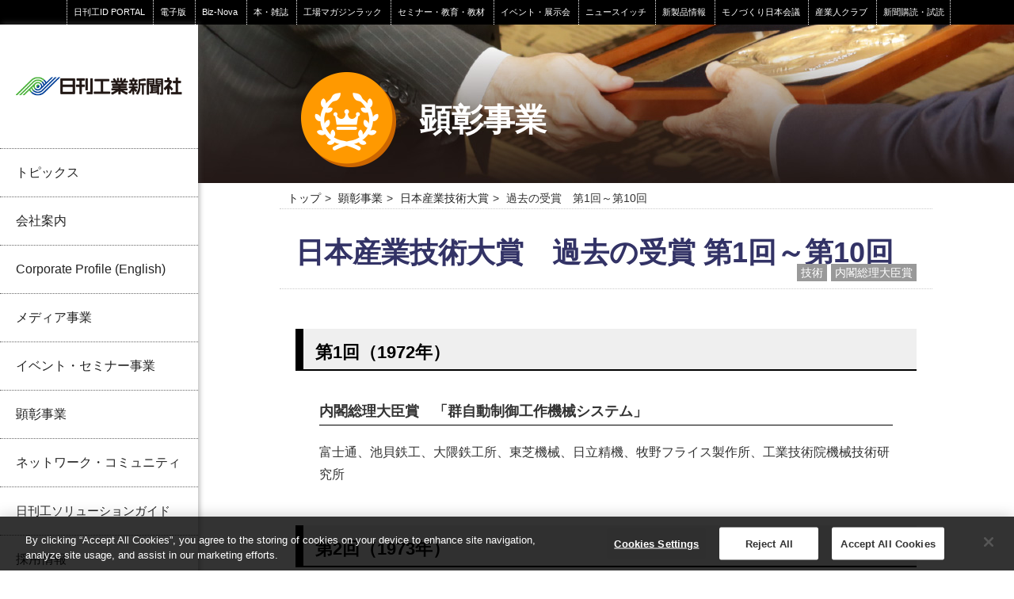

--- FILE ---
content_type: text/html; charset=UTF-8
request_url: https://corp.nikkan.co.jp/p/honoring/archive/nihonsangyogijyutsutaishou0110
body_size: 30251
content:
<!DOCTYPE html>
<html>
<head>
<!-- nikkan.co.jp に対する OneTrust Cookie 同意通知の始点 -->
<script type="text/javascript" src="https://cdn-au.onetrust.com/consent/f2b58804-1930-4002-8990-7bdcbe604025/OtAutoBlock.js" ></script>
<script src="https://cdn-au.onetrust.com/scripttemplates/otSDKStub.js"  type="text/javascript" charset="UTF-8" data-domain-script="f2b58804-1930-4002-8990-7bdcbe604025" ></script>
<script type="text/javascript">
function OptanonWrapper() { }
</script>
<!-- nikkan.co.jp に対する OneTrust Cookie 同意通知の終点 -->
<meta charset="UTF-8">
<meta http-equiv="X-UA-Compatible" content="IE=Edge,chrome=1">
<meta name="viewport" content="width=device-width, user-scalable=no, initial-scale=1, maximum-scale=1">
<title>顕彰事業 日本産業技術大賞 過去の受賞 第1回～第10回 | 日刊工業新聞社</title>
<meta name="description"  content="">
<meta name="keywords"  content="">

<link rel="stylesheet" type="text/css" href="/common/css/import.css" media="all">
<link rel="stylesheet" href="/common/js/pop/magnific-popup.css" />

<script type="text/javascript" src="/common/js/jquery-1.11.3.min.js"></script>
<script type="text/javascript" src="/common/js/scripts.js"></script>
<script type="text/javascript" src="/common/js/rollover.js"></script>
<script type="text/javascript" src="/common/js/jquery.heightLine.js"></script>
<script type="text/javascript" src="/common/js/jQueryAutoHeight.js"></script>
<script type="text/javascript" src="/common/js/jquery.bxslider.min.js"></script>
<script type="text/javascript" src="/common/js/pop/jquery.magnific-popup.min.js"></script>

<!-- User Insight PCDF Code Start : corp.nikkan.co.jp -->
<script type="text/javascript">
var _uic = _uic ||{}; var _uih = _uih ||{};_uih['id'] = 52917;
_uih['lg_id'] = '';
_uih['fb_id'] = '';
_uih['tw_id'] = '';
_uih['uigr_1'] = ''; _uih['uigr_2'] = ''; _uih['uigr_3'] = ''; _uih['uigr_4'] = ''; _uih['uigr_5'] = '';
_uih['uigr_6'] = ''; _uih['uigr_7'] = ''; _uih['uigr_8'] = ''; _uih['uigr_9'] = ''; _uih['uigr_10'] = '';

/* DO NOT ALTER BELOW THIS LINE */
/* WITH FIRST PARTY COOKIE */
(function() {
var bi = document.createElement('script');bi.type = 'text/javascript'; bi.async = true;
bi.src = '//cs.nakanohito.jp/b3/bi.js';
var s = document.getElementsByTagName('script')[0];s.parentNode.insertBefore(bi, s);
})();
</script>
<!-- User Insight PCDF Code End : corp.nikkan.co.jp -->

<!-- Global site tag (gtag.js) - Google Analytics -->
<script async src="https://www.googletagmanager.com/gtag/js?id=G-EC6BTEPQHD"></script>
<script>
  window.dataLayer = window.dataLayer || [];
  function gtag(){dataLayer.push(arguments);}
  gtag('js', new Date());

  gtag('config', 'G-EC6BTEPQHD');
  gtag('config', 'UA-69881305-1');
</script>

</head>
<body>

<!-- #hdlink -->
<div id="hdlink">
	<ul>
		<!--<li><a href="https://online.nikkan.co.jp/" target="_blank">日刊工業新聞オンライン</a></li>-->
		<li><a href="https://idportal.nikkan.co.jp/" target="_blank">日刊工ID PORTAL</a></li>
        <li><a href="https://www.nikkan.co.jp" target="_blank">電子版</a></li>
        <li><a href="https://biznova.nikkan.co.jp/" target="_blank">Biz-Nova</a></li>
        <li><a href="http://pub.nikkan.co.jp/" target="_blank">本・雑誌</a></li>
        <li><a href="http://kojomag.nikkan.co.jp/" target="_blank">工場マガジンラック</a></li>
        <li><a href="https://corp.nikkan.co.jp/seminars/" target="_blank">セミナー・教育・教材</a></li>
        <li><a href="https://corp.nikkan.co.jp/events/" target="_blank">イベント・展示会</a></li>
        <li><a href="https://newswitch.jp/" target="_blank">ニュースイッチ</a></li>
        <li><a href="http://www.shinseihinjoho.jp/" target="_blank">新製品情報</a></li>
        <!--<li><a href="https://estate.nikkan.co.jp/" target="_blank">工業団地インフォ</a></li>-->
        <li><a href="https://www.cho-monodzukuri.jp/" target="_blank">モノづくり日本会議</a></li>
        <li><a href="https://www.nikkan.co.jp/sangyojin/" target="_blank">産業人クラブ</a></li>
        <!--<li><a href="https://corp.nikkan.co.jp/p/company/index" target="_blank">会社案内<!--日刊工業新聞社について--><!--</a></li>-->
        <li><a href="https://www.monoasu.jp/moushikomi" target="_blank">新聞購読・試読</a></li>
	</ul>
</div>
<!-- /#hdlink -->

<!-- #content -->
<div id="container">


<!-- #menu -->
<div class="spsrchbx">
	<script>
	  (function() {
	    var cx = '009770170171995836936:kjwvpitvbd8';
	    var gcse = document.createElement('script');
	    gcse.type = 'text/javascript';
	    gcse.async = true;
	    gcse.src = (document.location.protocol == 'https:' ? 'https:' : 'http:') +
	        '//cse.google.com/cse.js?cx=' + cx;
	    var s = document.getElementsByTagName('script')[0];
	    s.parentNode.insertBefore(gcse, s);
	  })();
	</script>
	<gcse:search></gcse:search>
</div>
<div id="menu">
	<div class="spmenu"></div>
	<h1><a href="/"><img src="/images/logo.png" alt="日刊工業新聞社"></a></h1>
	<div class="spsrch"></div>
	<ul>
		<li><a href="/">トピックス</a></li>
		<li class="company"><a>会社案内</a>
			<ul class="dotted">
				<li><a href="/p/company/index">挨拶</a></li>
				<li><a href="/p/company/index#rinen">経営理念</a></li>
				<li><a href="/p/company/index#gaiyou">会社概要</a></li>
				<li><a href="/p/company/index#kyoten">拠点網</a></li>
				<li><a href="/p/company/index#jigyou">事業紹介</a></li>
				<li><a href="/p/company/index#enkaku">沿革</a></li>
				<li><a href="/p/company/index#kanren">関連会社</a></li>
				<li><a href="/p/company/sdgs/index">SDGsへの取り組み</a></li>
				<li><a href="/p/company/jisedai">次世代育成支援に関する事業主行動計画</a></li>
				<li><a href="/p/company/jyosei">女性活躍推進法行動計画</a></li>
			</ul>
		</li>
		<li><a href="http://corp.nikkan.co.jp/p/english/index" target="_blank">Corporate Profile (English)</a></li>
		<li class="media"><a>メディア事業</a>
			<ul class="dotted">
				<li><a href="/p/media/index#topics">トピックス</a></li>
				<li><a href="/p/media/index#newspaper">新聞事業</a></li>
				<li><a href="/p/media/index#digitalmedia">電子メディア事業</a></li>
				<li><a href="/p/media/index#publication">出版事業</a></li>
				<li><a href="/p/media/index#freepaper">フリーペーパー・新規事業</a></li>
			</ul>
		</li>
		<li class="event"><a>イベント・セミナー事業</a>
			<ul>
				<li class="subttl"><a href="/events/">イベント情報</a></li>
				<li><a href="/events/#event_attention_list">注目のイベント・展示会</a></li>
				<li><a href="/events/#eventschedule">日刊工業新聞社主催／共催 展示会一覧</a></li>
				<li class="subttl"><a href="/seminars/">セミナー・教育・教材</a></li>
				<li><a href="/seminars/search">セミナー</a></li>
				<li><a href="https://nikkan-prj.com/nikkan.video/" target="_blank">教育用映像ソフト</a></li>
				<li><a href="https://biz.nikkan.co.jp/tukyo/" target="_blank">通信教育講座</a></li>
				<!--<li><a href="https://www.kibanken.jp/nikkanbla/jinzai/" target="_blank">通信教育・講座ナビ</a></li>-->
				<li><a href="https://corp.nikkan.co.jp/edu/elearning/" target="_blank">eラーニング講座</a></li>
				<!--<li><a href="http://www.kibanken.jp/somu/" target="_blank">中小企業向け総務人材育成プログラム「総務育成大学校」</a></li>-->
				<li style="list-style:none; margin:20px 10px 0 10px; padding-bottom:10px;"><a href="/p/company/legal">特定商取引法に基づく表記</a></li>
			</ul>
		</li>
		<li class="honor"><a>顕彰事業</a>
			<ul class="dotted">
				<li><a href="/p/honoring/index">トピックス</a></li>
				<li><a href="/p/honoring/index">顕彰事業一覧</a></li>
				<li class="subin"><a href="/p/honoring/jyudaishinseihinshou">十大新製品賞</a></li>
				<li class="subin"><a href="/p/honoring/nihonsangyokoukokushou">日本産業広告賞</a></li>
				<li class="subin"><a href="/p/honoring/kikaikogyodesignshou">機械工業デザイン賞 IDEA</a></li>
				<li class="subin"><a href="/p/honoring/nihonsangyogijyutsutaishou">日本産業技術大賞</a></li>
				<li class="subin"><a href="https://biz.nikkan.co.jp/html/hatsumei/" target="_blank">発明大賞</a></li>
				<!--<li class="subin"><a href="https://biz.nikkan.co.jp/fresh/" target="_blank">フレッシャーズ産業論文コンクール</a></li>-->
				<li class="subin"><a href="/p/honoring/yushukeieisyakenshou">優秀経営者顕彰</a></li>
				<li class="subin"><a href="/p/honoring/namingtaishou">ネーミング大賞</a></li>
				<!--<li class="subin"><a href="/p/honoring/monodukurikigyocmtaishou">モノづくり企業CM大賞</a></li>-->
				<!--<li class="subin"><a href="http://www.kanbun.org/katudo_n/kankyouryokutaisyou/index.html" target="_blank">経営者「環境力」大賞</a></li>-->
				<li class="subin"><a href="https://cvg.nikkan.co.jp/" target="_blank">キャンパスベンチャーグランプリ</a></li>
				<!--<li class="subin"><a href="https://biz.nikkan.co.jp/sanken/ozon/index.html" target="_blank">オゾン層保護･地球温暖化防止大賞</a></li>-->
				<li class="subin"><a href="https://www.cho-monodzukuri.jp/award/" target="_blank">超モノづくり部品大賞</a></li>
				<li class="subin"><a href="http://www.rikokei.jp/index.html" target="_blank">理工系学生科学技術論文コンクール</a></li>
				<li class="subin"><a href="https://biz.nikkan.co.jp/sanken/shingizyutu/index.html" target="_blank">中小企業優秀新技術･新製品賞</a></li>
				<li class="subin"><a href="https://biz.nikkan.co.jp/sanken/kankyo/" target="_blank">環境賞</a></li>
			</ul>
		</li>
		<li><a href="/p/network/index">ネットワーク・コミュニティ</a></li>
		<li class="long"><a href="/p/solution-guide">日刊工ソリューションガイド</a></li>
		<li><a href="https://corp.nikkan.co.jp/recruit/" target="_blank">採用情報</a></li>
		<li><a href="/contacts/add">お問い合わせ</a></li>
		<li class="social">
			<p>
				<a href="https://twitter.com/Nikkan_BizLine" target="_blank" class="fade"><img src="/images/social_tw.png" alt="Twitter"></a>
				<a href="https://www.facebook.com/nikkan.BusinessLine" target="_blank" class="fade"><img src="/images/social_fb.png" alt="Facebook"></a>
				<a href="https://www.youtube.com/user/monodzukurichannel" target="_blank" class="fade"><img src="/images/social_yt.png" alt="Youtube"></a>
			</p>
			<p><a href="/p/social-media-policy">ソーシャルメディアポリシー</a></p>
		</li>
		<li class="charactor">
			<p><a href="/p/mascot/index"><img src="/images/menu_monotan.png" alt="日刊工業新聞社マスコットキャラクター　ものたん"></a></p>
		</li>
		<li class="others">
			<div class="search">
				<script>
				  (function() {
				    var cx = '009770170171995836936:kjwvpitvbd8';
				    var gcse = document.createElement('script');
				    gcse.type = 'text/javascript';
				    gcse.async = true;
				    gcse.src = (document.location.protocol == 'https:' ? 'https:' : 'http:') +
				        '//cse.google.com/cse.js?cx=' + cx;
				    var s = document.getElementsByTagName('script')[0];
				    s.parentNode.insertBefore(gcse, s);
				  })();
				</script>
				<gcse:search></gcse:search>
			</div>
			<p class="subscribe"><a href="http://www.monoasu.jp/" target="_blank">新聞購読のご案内</a></p>
			<p class="ad"><a href="/p/adguide">広告掲載のご案内</a></p>

<p style="font-size:13px; margin:20px 0 10px 0;"><a href="https://corp.nikkan.co.jp/idportal/" target="_blank">日刊工ID PORTAL</a></p>
<p style="font-size:13px; margin:10px;"><a href="/p/privacy/index">プライバシーポリシー</a></p>
<p style="font-size:13px; margin:10px;"><a href="/p/security">情報セキュリティ基本方針</a></p>
<p style="font-size:13px; margin:10px;"><a href="/p/privacy/external-transmission">利用者情報の外部送信について</a></p>
<p style="font-size:13px; margin:10px;"><a href="/p/privacy/index2">特定個人情報に関する基本方針</a></p>
<p style="font-size:13px; margin:10px;"><a href="/p/copyright">著作権について</a></p>

		</li>
	</ul>
</div>
<!-- /#menu -->

<!-- #menu -->
<div id="content" class="low">
	
	
<div class="honoring">
		<div class="headbox">
			<div class="inbox">
				<h2>顕彰事業</h2>
			</div>
		</div>
		<div class="inbox">
			<div class="crumbs">
				<ul>
					<li><a href="/">トップ</a></li>
					<li><a href="/p/honoring/index">顕彰事業</a></li>
					<li><a href="/p/honoring/nihonsangyogijyutsutaishou">日本産業技術大賞</a></li>
					<li>過去の受賞　第1回～第10回</li>
				</ul>
			</div>
			<div class="honorhead">
				<!--<span style="background:#ff0000; font-size:16px; color:#fff; padding:1px 20px 0 20px; margin:0 0 10px 0;">募集中</span>-->
				<h3>日本産業技術大賞　過去の受賞 第1回～第10回</h3>
				<p><span>技術</span><span>内閣総理大臣賞</span></p>
			</div>
			<div class="honorbox">


				<h4>第1回（1972年）</h4>
				<div class="txt">
				<h5 style="font-size:18px; line-height:1.3em; padding-bottom:5px;">内閣総理大臣賞　「群自動制御工作機械システム」</h5>
				<p>富士通、池貝鉄工、大隈鉄工所、東芝機械、日立精機、牧野フライス製作所、工業技術院機械技術研究所</p>
				</div>

				<h4>第2回（1973年）</h4>
				<div class="txt">
				<h5 style="font-size:18px; line-height:1.3em; padding-bottom:5px;">内閣総理大臣賞　「自動鋳造システム」</h5>
				<p>綜合鋳物センター自動鋳造設備開発研究部会</p>
				</div>

				<h4>第3回（1974年）</h4>
				<div class="txt">
				<h5 style="font-size:18px; line-height:1.3em; padding-bottom:5px;">内閣総理大臣賞　「高性能電子計算機システムの開発と波及効果」</h5>
				<p>沖電気工業、東京芝浦電気、日本電気、富士通、工業技術院電子技術総合研究所、東光、日立製作所、三菱電機</p>
				</div>

				<h4>第4回（1975年）</h4>
				<div class="txt">
				<h5 style="font-size:18px; line-height:1.3em; padding-bottom:5px;">内閣総理大臣賞　「大規模全自動音声応答システムの実用化」</h5>
				<p>日本国有鉄道、日立製作所</p>
				</div>

				<h4>第5回（1976年）</h4>
				<div class="txt">
				<h5 style="font-size:18px; line-height:1.3em; padding-bottom:5px;">内閣総理大臣賞　「超大型鍛鋼品製造システムの開発」</h5>
				<p>日本製鋼所</p>
				</div>

				<h4>第6回（1977年）</h4>
				<div class="txt">
				<h5 style="font-size:18px; line-height:1.3em; padding-bottom:5px;">内閣総理大臣賞　「直接重合用高純度テレフタル酸の新製造法」</h5>
				<p>丸善石油、松山石油化学</p>
				</div>

				<h4>第7回（1978年）</h4>
				<div class="txt">
				<h5 style="font-size:18px; line-height:1.3em; padding-bottom:5px;">内閣総理大臣賞　「視覚認識を用いたＬＳＩ自動組立システム」</h5>
				<p>日立製作所</p>
				</div>

				<h4>第8回（1979年）</h4>
				<div class="txt">
				<h5 style="font-size:18px; line-height:1.3em; padding-bottom:5px;">内閣総理大臣賞　「クローズド地熱発電システム」</h5>
				<p>工業技術院地質調査所、日本重化学工業、東北電力、東京芝浦電気</p>
				</div>

				<h4>第9回（1980年）</h4>
				<div class="txt">
				<h5 style="font-size:18px; line-height:1.3em; padding-bottom:5px;">内閣総理大臣賞　「大容量LNG地下式貯槽の開発」</h5>
				<p>東京瓦斯、石川島播磨重工業、三菱重工業、清水建設、鹿島建設</p>
				</div>

				<h4>第10回（1981年）</h4>
				<div class="txt">
				<h5 style="font-size:18px; line-height:1.3em; padding-bottom:5px;">内閣総理大臣賞　「パターン情報処理総合システムプロトタイプの開発」</h5>
				<p>パターン情報処理システム技術研究組合、東京芝浦電気、日本電気、日立製作所、富士通、三菱電機、工業技術院電子技術総合研究所</p>
				</div>

			</div>


			<div align="right" style="border-top:1px dotted #cccccc; margin-top:40px;">
			<ul style="padding:10px; font-size:15px; margin:20px; width:70%;">
			<li style="padding:10px;">→ <a href="/p/honoring/nihonsangyogijyutsutaishou#past">過去の受賞一覧へ戻る</a></li>
			<li style="padding:10px;">→ <a href="/p/honoring/nihonsangyogijyutsutaishou">日本産業技術大賞トップへ戻る</a></li>
			</ul>
			</div>

			<div class="honorbtm">
				<a href="/p/honoring/index">顕彰事業一覧へ戻る</a>
			</div>
		</div>
	</div>
	
	<div id="howtobox">
		<h3>日刊工業新聞社の使い方ガイド</h3>
		<ul>
			<li class="howto01"><a href="https://biz.nikkan.co.jp/adv/pdf/Find-out.pdf" target="_blank">知りたい</a></li>
			<li class="howto02"><a href="https://biz.nikkan.co.jp/adv/pdf/Dissemination.pdf" target="_blank">発信したい</a></li>
			<li class="howto03"><a href="https://biz.nikkan.co.jp/adv/pdf/Human-Resources.pdf" target="_blank">人材を育てたい</a></li>
			<li class="howto04"><a href="https://biz.nikkan.co.jp/adv/pdf/Network.pdf" target="_blank">ネットワークに<br />参加したい</a></li>
			<li class="howto05"><a href="https://biz.nikkan.co.jp/adv/pdf/Management.pdf" target="_blank">経営アドバイス・<br />外部評価を受けたい</a></li>
			<li class="howto06"><a href="https://biz.nikkan.co.jp/adv/pdf/Investigation.pdf" target="_blank">調査・分析<br />をしてほしい</a></li>
		</ul>
	</div>
</div>
<!-- /#menu -->

</div>
<!-- /#content -->

<!--header start-->
<!-- #ft_services -->
<div id="ft_services">

    <div class="inner">
        <h4>日刊工業新聞社関連サイト・サービス</h4>

        <ul>
            <li><a href="https://corp.nikkan.co.jp/idportal/" target="_blank"><img src="//www.nikkan.co.jp/images/svbn_nikkankoid.png" alt="日刊工ID PORTAL" width="200" height="40"></a></li>
            <li><a href="https://www.nikkan.co.jp/" target="_blank"><img src="//www.nikkan.co.jp/images/svbn_nikkan.png" alt="日刊工業新聞電子版" width="200" height="40"></a></li>
            <li><a href="https://www.monoasu.jp/" target="_blank"><img src="//www.nikkan.co.jp/images/svbn_monoasu.png" alt="ものあす" width="200" height="40"></a></li>
            <li><a href="https://trek.nikkan.co.jp/" target="_blank"><img src="//www.nikkan.co.jp/images/svbn_trek.png" alt="TREK!" width="200" height="40"></a></li>
            <li><a href="https://newswitch.jp/" target="_blank"><img src="//www.nikkan.co.jp/images/svbn_newswitch.png" alt="ニュースイッチ" width="200" height="40"></a></li>

            <li><a href="http://pub.nikkan.co.jp/" target="_blank"><img src="//www.nikkan.co.jp/images/svbn_book.png" alt="Nikkan Book Store" width="200" height="40"></a></li>
            <li><a href="https://www.nikkan.co.jp/jm_/" target="_blank"><img src="//www.nikkan.co.jp/images/svbn_journagram.png" alt="Journa gram" width="200" height="40"></a></li>
            <li><a href="https://estate.nikkan.co.jp/" target="_blank"><img src="//www.nikkan.co.jp/images/svbn_estateinfo.png" alt="工業団地インフォ" width="200" height="40"></a></li>
            <!--<li><a href="https://biz.nikkan.co.jp/newscast/" target="_blank"><img src="//www.nikkan.co.jp/images/svbn_newscast.png" alt="News cast" width="200" height="40"></a></li>-->
            <!--<li><a href="https://www.nw21.nikkan.co.jp/" target="_blank"><img src="//www.nikkan.co.jp/images/svbn_wave.png" alt="NewsWave 21" width="200" height="40"></a></li>-->
            <!--<li><a href="https://www.cho-monodzukuri.jp/" target="_blank"><img src="//www.nikkan.co.jp/images/svbn_monozukuri.png" alt="モノづくり日本会議" width="200" height="40"></a></li>-->
            <li><a href="http://www.shinseihinjoho.jp/" target="_blank"><img src="//www.nikkan.co.jp/images/svbn_shinseihin.png" alt="新製品情報" width="200" height="40"></a></li>
            <li><a href="https://biznova.nikkan.co.jp/" target="_blank"><img src="//www.nikkan.co.jp/images/svbn_biznova.png" alt="Biz-Nova" width="200" height="40"></a></li>

            <li><a href="https://kojomag.nikkan.co.jp/" target="_blank"><img src="//www.nikkan.co.jp/images/svbn_kojomag.png" alt="工場マガジンラック" width="200" height="40"></a></li>
            <li><a href="https://biz.nikkan.co.jp/brand/eventexpo/" target="_blank"><img src="//www.nikkan.co.jp/images/svbn_eventexpo.png" alt="全国主要見本市・展示会一覧 Web版" width="200" height="40"></a></li>
            <li><a href="https://corp.nikkan.co.jp/p/solution-guide/" target="_blank"><img src="//www.nikkan.co.jp/images/svbn_solutionguide.png" alt="日刊工業新聞社ソリューションガイド" width="200" height="40"></a></li>
            <li><a href="https://corp.nikkan.co.jp/" target="_blank"><img src="//www.nikkan.co.jp/images/svbn_corp.png" alt="日刊工業新聞社トピックス" width="200" height="40"></a></li>
            <li><a href="http://kojogatari.jp/" target="_blank"><img src="//www.nikkan.co.jp/images/svbn_monogatari.png" alt="工場ものがたり" width="200" height="40"></a></li>


            <li><a href="https://corp.nikkan.co.jp/events/#eventlist" target="_blank">イベント・展示会</a></li>
            <li><a href="https://corp.nikkan.co.jp/seminars/" target="_blank">セミナー・教材</a></li>
            <li><a href="https://www.cho-monodzukuri.jp/" target="_blank">モノづくり日本会議</a></li>
            <li><a href="https://biz.nikkan.co.jp/sanken/" target="_blank">日刊工業産業研究所</a></li>
            <li><a href="https://www.nikkan.co.jp/sangyojin/" target="_blank">産業人クラブ</a></li>
            <!--<li><a href="https://www.kibanken.jp/edu/soft/cart/" target="_blank">教育用映像ソフト</a></li>-->
            <!--<li><a href="https://www.nikkansc.co.jp/tukyo/" target="_blank">通信教育講座</a></li>-->
            <li><a href="https://corp.nikkan.co.jp/p/service/index" target="_blank">記事・写真利用サービス</a></li>
            <!--<li><a href="https://corp.nikkan.co.jp/p/service/index#photo" class="stxt" target="_blank">写真利用サービス</a></li>-->
            <li><a href="https://corp.nikkan.co.jp/p/service/cdrom" target="_blank">縮刷版CD-ROM＆DVD</a></li>
            <li><a href="https://corp.nikkan.co.jp/p/kawaraban/index" target="_blank">メールマガジン「かわら版」</a></li>
            <li><a href="https://corp.nikkan.co.jp/p/honoring/index" target="_blank">顕彰事業</a></li>
            <li><a href="https://corp.nikkan.co.jp/p/adguide" target="_blank">広告掲載ガイド</a></li>
        </ul>

    </div>
</div>
<!-- /#ft_services -->

<!-- #footer -->
<div id="footer">
    <div class="inner">

        <div class="box01">
            <h5>日刊工業新聞電子版について</h5>
            <ul>
                <li><a href="//www.nikkan.co.jp/info/" target="_blank">総合ガイド</a></li>
                <li><a href="//www.nikkan.co.jp/user_licenses/login" target="_blank">ログイン</a></li>
                <li><a href="//www.nikkan.co.jp/users/regist" target="_blank">新規会員登録</a></li>

                <li><a href="//www.nikkan.co.jp/pages/rule" target="_blank">利用規約</a></li>

                                    <li><a href="//www.nikkan.co.jp/u/users/login?pc_view=true" target="_blank">登録情報の確認・変更</a></li>
                
                <li><a href="https://corp.nikkan.co.jp/p/privacy/index" target="_blank">プライバシーポリシー</a></li>
                <li><a href="//www.nikkan.co.jp/info/faq/" target="_blank" target="_blank">よくある質問</a></li>
                <li><a href="//www.nikkan.co.jp/pages/toku_privacy" target="_blank">特定個人情報に関する基本方針</a></li>
                <li><a href="https://corp.nikkan.co.jp/p/copyright" target="_blank">著作権</a></li>
                <li><a href="https://corp.nikkan.co.jp/p/social-media-policy" target="_blank">ソーシャルメディアポリシー</a></li>
                <li><a href="//www.nikkan.co.jp/pages/menseki" target="_blank">免責事項</a></li>
                <li><a href="//www.nikkan.co.jp/pages/legal" target="_blank">特定商取引に基づく表記</a></li>
                <li><a href="https://corp.nikkan.co.jp/p/adguide" target="_blank">電子版広告掲載ガイド</a></li>
                <li><a href="//www.nikkan.co.jp/lp/trial/?from=footer" target="_blank">30日間無料お試しのご案内</a></li>
                <li><a href="https://corp.nikkan.co.jp/p/adarchive/index" target="_blank" target="_blank">電子版広告掲載アーカイブ</a></li>
                <li><a href="//www.nikkan.co.jp/lp/10idover/?from=footer" target="_blank">大口法人プランのご案内</a></li>
                <li><a href="https://biz.nikkan.co.jp/campaign/202102_reg/?from=footer" target="_blank">電子版活用3分ガイド</a></li>
                <li><a href="//www.nikkan.co.jp/lp/app/?from=footer" target="_blank">リーダーアプリのご案内</a></li>
                <li><a href="//www.nikkan.co.jp/inquiries/index" target="_blank">電子版に関するお問い合わせ</a></li>

            </ul>
        </div>

        <div class="box02">
            <h5>日刊工業新聞社について</h5>
            <ul>
                <li><a href="https://corp.nikkan.co.jp/" target="_blank">日刊工業新聞社コーポレートサイト</a></li>
                <li><a href="https://corp.nikkan.co.jp/p/company/index#gaiyou">会社概要</a></li>
                <li><a href="https://corp.nikkan.co.jp/p/english/index" target="_blank">Corporate Profile (English)</a></li>
                <li><a href="https://corp.nikkan.co.jp/p/company/index#rinen">企業理念</a></li>
                <li><a href="https://corp.nikkan.co.jp/p/company/index#jigyou" target="_blank">事業紹介</a></li>
                <li><a href="https://corp.nikkan.co.jp/p/company/legal" target="_blank">特定商取引法に基づく表記</a></li>
                <li><a href="https://corp.nikkan.co.jp/p/company/sdgs/index" target="_blank">SDGsへの取り組み</a></li>
                <li><a href="https://corp.nikkan.co.jp/p/company/jisedai" target="_blank">次世代育成事業行動計画</a></li>
                <li><a href="https://corp.nikkan.co.jp/p/company/jyosei" target="_blank">女性活躍推進法行動計画</a></li>
                <li><a href="https://corp.nikkan.co.jp/recruit/" target="_blank">採用情報</a></li>
                <!--<li><a href="#" target="_blank">環境方針</a></li>-->
                <li><a href="https://corp.nikkan.co.jp/p/privacy/index" target="_blank">プライバシーポリシー</a></li>
                <li><a href="https://corp.nikkan.co.jp/p/privacy/external-transmission" target="_blank">利用者情報の外部送信について</a></li>
                <li><a href="https://corp.nikkan.co.jp/contacts/add" target="_blank">お問い合わせ</a></li>
                <li><a href="https://corp.nikkan.co.jp/p/company/press" target="_blank">プレスリリース窓口</a></li>
            </ul>
        </div>

        <div class="box03">
            <h5><a href="https://corp.nikkan.co.jp/p/solution-guide/" target="_blank">日刊工業新聞社ソリューションガイド</a></h5>
            <ul>
                <li class="gd01"><a href="https://corp.nikkan.co.jp/p/solution-guide/find-out" target="_blank">知りたい</a></li>
                <li class="gd02"><a href="https://corp.nikkan.co.jp/p/solution-guide/dissemination" target="_blank">発信したい</a></li>
                <li class="gd03"><a href="https://corp.nikkan.co.jp/p/solution-guide/network" target="_blank">ネットワークに<br>参加したい</a></li>
                <li class="gd04"><a href="https://corp.nikkan.co.jp/p/solution-guide/human-resources" target="_blank">人材を育てたい</a></li>
                <li class="gd05"><a href="https://corp.nikkan.co.jp/p/solution-guide/management" target="_blank">経営アドバイス・<br>外部評価を受けたい</a></li>
                <!--<li class="gd06"><a href="https://corp.nikkan.co.jp/p/solution-guide/investigation" target="_blank">調査・分析<br>をしてほしい</a></li>-->
            </ul>
        </div>

    </div><!-- /.inner -->

    <div class="rights">
        掲載記事の無断転載を禁じます。発行：株式会社日刊工業新聞社　Copyright 2024 NIKKAN KOGYO SHIMBUN,LTD.
    </div>
</div>
<!-- /#footer -->


<p id="pagetop"><a href="#hdlink" class="scrl"><img src="//www.nikkan.co.jp/images/pagetop.png" alt=""></a></p>
<!--/header end-->

<!--<p id="pagetop"><a href="#hdlink" class="scrl"><img src="/images/pagetop.png" alt=""></a></p>-->

<!--<div id="c-modal">
    <p>このサイトでは、アクセス状況の把握や広告配信などのためにクッキー（Cookie）を使用しています。オプトアウトを含むクッキーの設定や使用の詳細については<a href="https://corp.nikkan.co.jp/p/privacy/index">プライバシーポリシー</a>ページをご覧ください。</p>
    <div id="c-modal_close">閉じる</div>
</div>
<script>
  // モーダルの処理
 
var close = document.getElementById('c-modal_close');
close.addEventListener('click', modal_close, false);
 
function modal_close() {
    var modal = document.getElementById('c-modal');
    modal.style.display = 'none';
}
// 1回目のアクセスかどうか
if(localStorage.getItem('acs') === null) {
    // 1回目の場合はWebStorageを設定
    localStorage.setItem('acs', 'on');
} else {
    // 2回目以降の場合はモーダルを削除
    modal_close();
}
</script>-->

</body>
</html>


--- FILE ---
content_type: text/css
request_url: https://corp.nikkan.co.jp/common/css/import.css
body_size: 364
content:
@charset "UTF-8";
/*基本設定用-----*/
@import "base.css";

/*TOP&全体共通設定用-----*/
@import "jquery.bxslider.css";
@import "layout.css";

/*スマホ-----*/
@import "sp.css";

--- FILE ---
content_type: text/css
request_url: https://corp.nikkan.co.jp/common/css/base.css
body_size: 2969
content:
@charset "UTF-8";
/* 各要素リセット */
html,body {
margin: 0;
padding: 0;
text-align:center;
font-family: 'メイリオ',Meiryo,'ヒラギノ角ゴ Pro W3','Hiragino Kaku Gothic Pro','ＭＳ Ｐゴシック',sans-serif;
color:#333;
line-height: 1.4;
font-size: 13px;
min-width: 1180px;
}
h1,h2,h3,h4,h5,h6,p,em,strong,address {
margin: 0;
padding: 0;
font-weight: normal;
font-style: normal;
}
strong { font-weight: bold !important;}
dl,dt,dd,
ul,ol,li {
margin: 0;
padding: 0;
list-style: none;
font-weight: normal;
}
table{
border-collapse:collapse;
border-spacing:0;
}
form,fieldset,legend  {
margin: 0;
padding: 0;
}
fieldset {
border: none;
height: 100%;
}
img {
border: 0;
vertical-align: bottom;
}

/* reset html5要素 */
article,aside,details,figcaption,figure,
footer,header,hgroup,menu,nav,section {
	display:block;
}


/* リンク */
a{
	text-decoration: none;
	color: #222;
}

a:hover{
	text-decoration: underline;
}

@media screen and (max-width: 600px) {
a:hover{
	text-decoration: none;
}
}

.fade:hover img,
input.fade:hover{
opacity:0.7;
filter: alpha(opacity=70);
-ms-filter: "alpha(opacity=70)";
-moz-opacity:0.7;
-khtml-opacity: 0.7;
zoom:1;
}

/* clearfix */
.clearfix:after {
	visibility: hidden;
	display: block;
	font-size: 0;
	content: " ";
	clear: both;
	height: 0;
	}
* html .clearfix             { zoom: 1; } /* IE6 */
*:first-child+html .clearfix { zoom: 1; } /* IE7 */



/*フロート・クリアーボックス*/
.clear {
clear:both;
}
/*背景画像センター用*/
body{
text-align:center;
_padding-left:1px;/* for IE6 */
}
/* IE7ハック */
*:first-child + html  body{padding-left:1px;}
/* 汎用設定 */
/* テキスト揃え */
.lefttxt{
text-align:left !important;
}
.righttxt{
text-align:right !important;
}
.centertxt{
text-align:center !important;
}
/* フロート */
.fl_l{
float:left;
}
.fl_r{
float:right;
}

/* 画像のみのブロック */
.imgbar{
	font-size: 0;
	line-height: 0;
}

/* マージン */
.mb5{
margin-bottom: 5px !important;
}

.mb10{
margin-bottom: 10px !important;
}

.mb15{
margin-bottom: 15px !important;
}

.mb20{
margin-bottom: 20px !important;
}

.mb30{
margin-bottom: 30px !important;
}

.mb40{
margin-bottom: 40px !important;
}

.mb50{
margin-bottom: 50px !important;
}

.mb60{
margin-bottom: 60px !important;
}

.mb70{
margin-bottom: 70px !important;
}

.mb110{
margin-bottom: 110px !important;
}

.mt5{
margin-top: 5px !important;
}

.mt20{
margin-top: 20px !important;
}

.mr10{
margin-right: 10px !important;
}

/* パディング */
.pt10{
	padding-top: 10px !important;
}

.pt15{
	padding-top: 15px !important;
}

.pt20{
	padding-top: 20px !important;
}

.pt50{
	padding-top: 50px !important;
}

.pds10{
	padding: 0 10px !important;
}

.pb0{
	padding-bottom: 0 !important;
}

.ovfl {overflow: hidden;}

--- FILE ---
content_type: text/css
request_url: https://corp.nikkan.co.jp/common/css/layout.css
body_size: 349145
content:
/* 全体 */
html, body {
	height: 100%;
}

#hdlink{
	background: #000;
}
#hdlink.nolink{
	height: 10px;
}

#hdlink ul {
    width: 1120px;
    margin: 0 auto;
    overflow: hidden;
    border-right: 1px dotted #fff;
    box-sizing: border-box;
    -webkit-box-sizing: border-box;
    display:flex;
    align-items: center;
    justify-content: space-around;
}

#hdlink ul li {
    /*float: left;*/
    border-left: 1px dotted #fff;
    font-size: 0.86rem;
    line-height: 1;
}

#hdlink ul li a {
    display: block;
    padding: 10px 3px 10px 8px;
    color: #fff;
    text-align:left;
}

#container {
	width: 100%;
	background: #fff;
	position: relative;
}
.spsrchbx {
	display: none;
}
#menu .spsrch {
	display: none;
}
#menu {
	width: 250px;
	position: absolute;
	left: 0;
	top: 0;
	height: auto;
	min-height: 100%;
	background: #fff;
	box-shadow: 2px -3px 6px rgba(82, 82, 82, 0.4);
	z-index: 940;
}
#menu .spmenu {
	display: none;
}
#menu h1 {
	padding: 25px 0;
	border-bottom: 1px dotted #666666;
}
#menu h1 img {
	width: 210px;
	height: 34px;
	padding: 36px 0; 
}
#menu ul li {
	font-size: 16px;
	text-align: left;
	height: 60px;
	line-height: 60px;
	border-bottom: 1px dotted #666666;
}
#menu ul li.long {
	font-size: 15px;
}
#menu ul li > a {
	display: block;
	padding-left: 20px;
	text-decoration: none;
}
#menu ul li.selected a,
#menu ul li > a:hover {
	background: #ccc;
}
#menu ul li.social {
	height: auto;
	line-height: 1.4;
	padding-top: 15px;
}
#menu ul li.social p {
	text-align: center;
	font-size: 12px;
	margin-bottom: 10px;
}
#menu ul li.social p img {
	width: 40px;
	height: 40px;
	margin: 0 10px;
}

#menu ul li.charactor {
	height: auto;
}
#menu ul li.charactor p {
	text-align: center;
}
#menu ul li.charactor p img {
	margin: 0 0 10px 0; 
}

#menu ul li.others {
	border-bottom: none;
	line-height: 1.4;
	height: auto;
	padding: 15px 20px;
	text-align: center;
}
#menu ul li.others input[type="text"] {
	width: 100%;
	margin-bottom: 30px;
	padding: 5px 0;
}
#menu ul li.others .subscribe {
	margin-bottom: 15px;
}
#menu ul li.others .subscribe a {
	display: block;
	height: 44px;
	line-height: 48px;
	font-size: 20px;
	color: #fff;
	background: #336633;
	border-bottom: 4px solid #003300;
}
#menu ul li.others .subscribe a:hover {
	text-decoration: none;
	background: #3c7c3c;
}
#menu ul li.others .ad a {
	display: block;
	height: 44px;
	line-height: 48px;
	font-size: 20px;
	color: #fff;
	background: #666699;
	border-bottom: 4px solid #333366;
}
#menu ul li.others .ad a:hover {
	text-decoration: none;
	background: #7777aa;
}

#menu ul li.others .gsc-control-cse {
	padding: 1em 0 !important;
}
#menu ul li.others .cse .gsc-search-button input.gsc-search-button-v2, #menu ul li.others input.gsc-search-button-v2 {
	padding: 6px 10px;
}

.search {
	text-align:left;
}


.gsc-results-wrapper-overlay {
    -webkit-transform: translate3d(0, 0, 980px) !important;
    transform: translate3d(0, 0, 980px) !important;
}

#menu ul li ul {
	display: none;
	position: absolute;
	top: 0;
	left: 250px;
	width: 220px;
	padding: 0 10px;
	background: rgba(211, 236, 243, 0.92);
	height: auto;
	min-height: 100%;
	box-shadow: 2px -3px 6px rgba(82, 82, 82, 0.4), 2px 0px 6px rgba(82, 82, 82, 0.4) inset;
}
#menu ul li:hover > ul {
	display: block;
}
#menu ul li ul li {
	height: auto;
	line-height: 1.5;
	list-style: disc;
	padding: 10px 0 0 0;
	margin-left: 35px;
	border: none;
	font-size: 15px;
}
#menu ul li ul li a {
	padding-left: 0;
}
#menu ul li ul li a:hover {
	background: none;
	text-decoration: underline;
}
#menu ul li ul li:first-child {
	margin-top: 138px;
}
#menu ul li ul li.subttl {
	color: #333;
	border-top: 1px solid #333;
	border-bottom: 1px solid #333;
	font-size: 18px;
	padding: 10px 0 10px 5px;
	list-style: none;
	margin-left: 0;
}
#menu ul li ul li + li.subttl {
	margin-top: 40px;
}
#menu ul li ul.dotted li {
	height: auto;
	line-height: 1.5;
	list-style: none;
	padding: 0;
	margin-left: 0px;
	border-bottom: 1px dotted #666;
	font-size: 16px;
}
#menu ul li ul.dotted li:first-child {
	margin-top: 199px;
	border-top: 1px dotted #666;	
}
#menu ul li ul.dotted li a {
	padding: 15px 0 15px 15px;
}
#menu ul li ul.dotted li a:hover {
	text-decoration: none;
	background: #efefef;
}
#menu ul li ul li.subin {
	margin-left: 20px;
	font-size: 14px;
	list-style: none !important;
	border-bottom: 1px dotted #666 !important;
}
#menu ul li ul li.subin a {
	padding: 10px 0 10px 3px;
}

#content {
	padding-left: 250px;
	min-height: 1000px;
	position: relative;
}
.bx-wrapper {
	margin-bottom: 80px;
}
.bx-wrapper .bx-viewport {
	box-shadow: none;
	border: none;
}
.bx-wrapper .bx-pager {
	bottom: -40px;
}
.bx-wrapper .bx-pager.bx-default-pager a {
	background: #fff;
	box-shadow: 0px 0px 5px 0px rgba(90, 90, 90, 0.7);
}
.bx-wrapper .bx-controls-direction a {
	width: 32px;
	height: 45px;
	z-index: 100;
}
.bx-wrapper .bx-prev {
	background: url(images/slider-prev.png) no-repeat 0 0;
	background-size: 32px 45px;
	left: 30px;
}

.bx-wrapper .bx-next {
	background: url(images/slider-next.png) no-repeat 0 0;
	background-size: 32px 45px;
	right: 30px;
}

.bx-wrapper .bx-prev:hover {
	background: url(images/slider-prev_on.png) no-repeat 0 0;
	background-size: 32px 45px;
}

.bx-wrapper .bx-next:hover {
	background: url(images/slider-next_on.png) no-repeat 0 0;
	background-size: 32px 45px;
}
.bxslider li > div {
	height: 400px;
}
.bxslider .key01 {
	background: url(../../images/key01_bg.jpg) center top;
	padding: 0 10%;
	text-align: -webkit-center;
	position: relative;
}
/*
.bxslider .key01 img {
	width: 60%;
	height: auto;
	padding-top: 70px;
}
.bxslider .key01 .link {
	position: absolute;
	bottom: 80px;
	left: 30%;
}

.bxslider .key01 .link a {
	font-size: 24px;
	background: rgba(255, 255, 255, 0.7);
	border: 1px solid #666;
	padding: 15px 100px;
}
.bxslider .key01 .link a:hover {
	text-decoration: none;
	background: rgba(255, 255, 255, 0.9);
}
*/
/*▼2016年4月追加変更*/
.bxslider .key01 img {
	width: auto;
	height: auto;
	padding-top: 70px;
	margin-bottom: 90px;
}
.bxslider .key01 .link {
	position: absolute;
	top: 70px;
	left: 0;
}
.bxslider .key01 .link a {
	font-size: 24px;
	border: 1px solid #fff;
	padding: 300px 850px;
	color:#fff;
	border-radius: 3px;
	-webkit-border-radius: 3px;
	-moz-border-radius: 3px;
}
.bxslider .key01 .link a:hover {
	text-decoration: none;
	background:#ffffff;
	opacity: 0.2;
	filter: alpha(opacity=20);
	-ms-filter: "alpha(opacity=20)";
	border-radius: 3px;
	-webkit-border-radius: 3px;
	-moz-border-radius: 3px;
}
.bxslider .key01 .link2 {
	margin-top: -32px;
	/*position: absolute;
	bottom: 50px;
	left: 35%;*/
}
.bxslider .key01 .link2 a {
	font-size: 24px;
	color:#ffffff;
	border: 1px solid #fff;
	padding: 15px 100px;
	border-radius: 3px;
	-webkit-border-radius: 3px;
	-moz-border-radius: 3px;
}
.bxslider .key01 .link2 a:hover {
	text-decoration: none;
	opacity: 0.7;
	filter: alpha(opacity=70);
	-ms-filter: "alpha(opacity=70)";
	border-radius: 3px;
	-webkit-border-radius: 3px;
	-moz-border-radius: 3px;
}
/*▲2016年4月追加変更*/

#content .topbox {
	padding-left: 40px;
	text-align: left;
	padding-bottom: 120px;
}
#content .topbox h2 {
	font-size: 20px;
	font-weight: bold;
	padding: 0 0 5px 80px;
	border-bottom: 1px dotted #cccccc;
	margin-bottom: 30px;
}
#content .topbox ul {
	overflow: hidden;
	padding-left: 50px;
	padding-right: 20px;
	border-bottom: 1px dotted #cccccc;
	margin-bottom: 30px;
}
#content .topbox ul li {
	float: left;
	width: 252px;
	margin: 0 0 30px 30px;
}
#content .topbox ul li .pic {
	width: 250px;
	height: 188px;
	border: 1px solid #ccc;
	border-bottom: 4px solid #000;
	text-align: center;
	position: relative;
	margin-bottom: 10px;
}
#content .topbox ul li .pic a {
	width: 250px;
	height: 188px;
	display: table-cell;
	vertical-align: middle;
}
#content .topbox ul li .pic img {
	max-width: 250px;
	max-height: 188px;
}
#content .topbox ul li .pic a:hover img {
	opacity: 0.7;
	filter: alpha(opacity=70);
	-ms-filter: "alpha(opacity=70)";
}
#content .topbox ul li .pic span {
	position: absolute;
	bottom: 0;
	left: 0;
	background: #000000;
	font-size: 15px;
	color: #fff;
	font-weight: bold;
	padding: 3px 10px;
}
#content .topbox ul li .ttl {
	color: #cc0000;
	font-weight: bold;
	font-size: 14px;
	overflow: hidden;
}
#content .topbox ul li .ttl a {
	color: #cc0000;
}
#content .topbox ul li .ttl span {
	font-weight: normal;
	font-size: 12px;
	color: #666;
	float: right;
	margin: 0 0 0px 10px;
}
#content .topbox ul li .lead {
	font-size: 16px;
	font-weight: bold;
	margin-top: 5px;
	color: #333;
	line-height: 1.6;
}
#content .topbox .more {
	font-size: 20px;
	color: #ccc;
	border: 1px solid #ccc;
	width: 50%;
	text-align: center;
	margin: 0 auto;
}
#content .topbox .more a {
	display: block;
	padding: 20px;
	color: #ccc;
}
#content .topbox .more a:hover {
	background: #ccc;
	color: #fff;
	text-decoration: none;
}

#content.low {
	padding-bottom: 100px;
}	
.crumbs {
	text-align: left;
	padding: 10px 5px 3px 10px;
	border-bottom: 1px dotted #ccc;
	margin-bottom: 10px;
}
.crumbs ul li {
	display: inline;
	padding-right: 5px;
	font-size: 14px;
}
.crumbs ul li:after {
	content: ">";
	margin-left: 5px;
}
.crumbs ul li:last-child:after {
	content: none;
	margin-right: 0;
}
#content .inbox {
	width: 80%;
	max-width: 1120px;
	margin-left: 140px;
}
.topicscatch {
	font-size: 18px;
	padding: 30px 0;
}
h3.topich3 {
	font-size: 16px;
	font-weight: bold;
	border-bottom: 2px solid #666666;
	padding: 0 0 5px 10px;
	text-align: left;
	margin-bottom: 20px;
}
#content.low ul.topiclist {
	overflow: hidden;
	padding: 0 0px 15px 30px;
	margin-bottom: 60px;
	border-bottom: 1px solid #666;
}
#content.low ul.topiclist li {
	width: 33.33%;
	float: left;
	overflow: hidden;
}
#content.low ul.topiclist li .pic {
	width: 120px;
	height: 90px;
	border: 1px solid #999;
	float: left;
	margin-right: 15px;
}
#content.low ul.topiclist li .pic a {
	width: 120px;
	height: 90px;
	display: table-cell;
	vertical-align: middle;
}
#content.low ul.topiclist li .pic img {
	max-width: 120px;
	max-height: 90px;
}
#content.low ul.topiclist li .pic a:hover img {
	opacity: 0.7;
	filter: alpha(opacity=70);
	-ms-filter: "alpha(opacity=70)";
}
#content.low ul.topiclist li dl {
	overflow: hidden;
	text-align: left;
	padding-right: 30px;
}
#content.low ul.topiclist li dl dt {
	color: #cc0000;
	font-size: 13px;
}
#content.low ul.topiclist li dl dt a {
	color: #cc0000;
}
#content.low ul.topiclist li dl dd {
	font-size: 15px;
	font-weight: bold;
}
#content.low ul.topiclist li dl dd a {
	font-weight: bold;
}
#content.low ul.topiclist li dl dd .date {
	text-align: right;
	font-weight: normal;
	font-size: 14px;
}

.topics .headbox {
	height: 100px;
	padding-top: 100px;
	padding-left: 30px;
	background: -webkit-linear-gradient(rgba(0,0,0,0) 0%, rgba(0,0,0,0.1) 100%);
	-webkit-background: -webkit-linear-gradient(rgba(0,0,0,0) 0%, rgba(0,0,0,0.1) 100%);
	-moz-background: -webkit-linear-gradient(rgba(0,0,0,0) 0%, rgba(0,0,0,0.1) 100%);
}
.topics .headbox h2 {
	font-size: 24px;
	font-weight: bold;
	height: 75px;
	line-height: 75px;
	background: url(../../images/icon-topics.png) left center no-repeat;
	background-size: 75px 75px;
	text-align: left;
	padding-left: 100px;
}

.topics .ttlbox {
	padding-left: 40px;
	margin-bottom: 30px;
	text-align: left;
	border-bottom: 1px dotted #ccc;
}
.topics .ttlbox span {
	font-size: 18px;
	font-weight: bold;
	display: block;
	padding: 8px 0 5px 0;
	width: 100px;
	text-align: center;
	border: 2px solid #666666;
	border-radius: 5px;
	-webkit-border-radius: 5px;
	-moz-border-radius: 5px;
	margin: 20px 0 15px 0;
}
.topics .ttlbox h2 {
	font-size: 36px;
	font-weight: bold;
}
.topics .ttlbox .date {
	text-align: right;
	padding: 20px 30px 20px 30px;
	font-size: 15px;
	color: #666666;
}
.topics .articlebox {
	padding: 30px 40px;
}
.topics .articlebox .lead {
	overflow: hidden;
	margin-bottom: 30px;
}
.topics .articlebox .lead .pic {
	width: 300px;
	float: right;
	margin-left: 30px;
	border: 1px solid #333;
}
.topics .articlebox .lead .pic img {
	max-width: 300px;
	height: auto;
}
.topics .articlebox .lead .txt {
	overflow: hidden;
	font-size: 16px;
	line-height: 1.8;
	text-align: left;
	margin-bottom: 30px;
}
.topics .articlebox .lead .link {
	text-align: left;
	font-size: 18px;
}
.topics .articlebox .lead .link a {
	color: #333366;
}
.topics .articlebox .bodytxt {
	text-align: left;
}
.topics .articlebox .bodytxt h3 {
	font-size: 20px;
	font-weight: bold;
	border-left: 5px solid #333366;
	padding-left: 15px;
	margin-bottom: 45px;
}
.topics .articlebox .bodytxt h4 {
	font-weight: bold;
	color: #333366;
	font-size: 18px;
	margin-bottom: 15px;
	padding-left: 10px;
}
.topics .articlebox .bodytxt p {
	font-size: 16px;
	line-height: 1.7;
	margin-bottom: 30px;
}
.topics .articlebox .experience {
	padding: 50px 0;
	width: 70%;
	margin: 0 auto;
}
.topics .articlebox .experience a {
	display: block;
	height: 76px;
	line-height: 80px;
	font-size: 30px;
	font-weight: bold;
	color: #fff;
	background: #336633;
	border-bottom: 5px solid #003300;
	border-radius: 3px;
	-webkit-border-radius: 3px;
	-moz-border-radius: 3px;
}
.topics .articlebox .experience a:hover {
	text-decoration: none;
	background: #3c7c3c;
}
.topics .articlebox .sns {
	text-align: right;
}
.topics .articlebox .sns img {
	width: 24px;
	height: 25px;
	margin-left: 15px;
}
	.topics .articlebox .sns a:link,
	.topics .articlebox .sns a:visited,
	.topics .articlebox .sns a:hover,
	.topics .articlebox .sns a:active {
		text-decoration: none !important;
	}

/** セミナー **/
.seminar .headbox {
	height: 140px;
	/*padding-top: 210px;*/
	padding-top:60px;
	padding-left: 30px;
	/*background: url(../../images/bg-seminar.jpg) 0 0;*/
	background: url(../../images/bg-seminar.jpg) left bottom;
}

.seminar .headbox_event {
	height: 140px;
	/*padding-top: 210px;*/
	padding-top: 60px;
	padding-left: 30px;
	/*background: url(../../images/bg-event.jpg) 0 0;*/
	background: url(../../images/bg-event.jpg) left bottom;
}

.seminar .headbox h2 {
	font-size: 40px;
	font-weight: bold;
	color: #fff;
	height: 120px;
	line-height: 120px;
	background: url(../../images/icon-seminar.png) left center no-repeat;
	background-size: 120px 120px;
	text-align: left;
	padding-left: 150px;
}

.seminar .headbox_event h2 {
	font-size: 40px;
	font-weight: bold;
	color: #fff;
	height: 120px;
	line-height: 120px;
	background: url(../../images/icon-seminar.png) left center no-repeat;
	background-size: 120px 120px;
	text-align: left;
	padding-left: 150px;
}

.seminar .catch {
	font-size: 18px;
	padding: 30px 0;
}
.seminar h3 {
	font-size: 16px;
	font-weight: bold;
	border-bottom: 2px solid #666666;
	padding: 0 0 5px 10px;
	text-align: left;
	margin-bottom: 20px;
}

.seminar ul.seminarlist {
	overflow: hidden;
}
.seminar ul.seminarlist li {
	width: 49%;
	margin-right: 1%;
	float: left;
	margin-bottom: 80px;
	min-height:420px;
}
.seminar ul.seminarlist li:nth-child(even) {
	margin-right: 0;
	margin-left: 1%;
}
.seminar ul.seminarlist li .bnr {
	margin-bottom: 25px;
}
.seminar ul.seminarlist li .bnr2 {
	margin-bottom: 25px;
}
.seminar ul.seminarlist li .bnr img {
	width: 100%;
	height: auto;
}
.seminar ul.seminarlist li .bnr a:hover img {
	opacity: 0.7;
	filter: alpha(opacity=70);
	-ms-filter: "alpha(opacity=70)";
}
.seminar ul.seminarlist li .bnr2 a:hover img {
	opacity: 0.7;
	filter: alpha(opacity=70);
	-ms-filter: "alpha(opacity=70)";
}
.seminar ul.seminarlist li .txt {
	font-size: 16px;
	text-align: left;
	line-height: 1.7;
	margin-bottom: 15px;
}
.seminar ul.seminarlist li .btn a {
	border: 3px solid #333366;
	color: #333366;
	display: block;
	font-size: 25px;
	font-weight: bold;
	padding: 8px;
	text-decoration: none;
}
.seminar ul.seminarlist li .btn a:hover {
	background: #d3d3ef;
}

.btn2 a {
	float:left;
	margin:0 1% 5px 0;
	width:43%;
	border: 3px solid #333366;
	color: #333366;
	display: block;
	font-size: 1.2em;
	font-weight: bold;
	padding: 2%;
	text-decoration: none;
}
.btn2 a:hover {
	background: #d3d3ef;
}

.seminar .listbox {
	padding: 0 50px;
}
.seminar .conditionbar {
	font-size: 18px;
	font-weight: bold;
	color: #666;
	border: 1px solid #ccc;
	padding: 7px 0;
	margin: 25px 0 40px 0;
	cursor: pointer;
	background: url(../../images/icon-conditionarr.png) right center no-repeat;
	background-size: 31px 11px;
}
.seminar .condition {
	margin: 0 0 60px 0;
	display: none;
	overflow: hidden;
}
.seminar .condition .area {
	width: 26%;
	margin: 0 3%;
	padding-top: 10px;
	float: left;
	text-align: left;
	font-size: 18px;
}

.seminar .condition .area select {
	width: 100%;
}

.seminar .condition .genre {
	width: 26%;
	margin: 0 3%;
	padding-top: 10px;
	float: left;
	text-align: left;
	font-size: 18px;
}
.seminar .condition .genre select {
	width: 100%;
}
.seminar .condition .month {
	width: 26%;
	margin: 0 3%;
	padding-top: 10px;
	float: left;
	text-align: left;
	font-size: 18px;
}
.seminar .condition .month select {
	width: 100%;
}

.seminar .condition .searchbtn {
	clear: both;
	margin-top: 20px;
}
.seminar .condition .searchbtn input {
	width: 40%;
	height: 46px;
	line-height: 42px;
	font-size: 18px;
	font-weight: normal;
	color: #fff;
	letter-spacing: 1px;
	cursor: pointer;
	padding: 0 15px;
	background: #99cc99;
	border-right: 0;
	border-left: 0;
	border-top: 0;
	border-bottom: 5px solid #669966;
	border-radius: 5px;
	-webkit-border-radius: 5px;
	-moz-border-radius: 5px;
	margin-top: 30px;
}

.seminar table,
.seminar table th,
.seminar table td {
	border: 1px solid #ccc;
	border-collapse: collapse;
}
.seminar table.smnrtblsp {
	display: none;
}
.seminar table {
	margin: 0 0 40px 0;
}
.seminar table th {
	background: #333366;
	font-weight: bold;
	color: #fff;
	font-size: 14px;
	padding: 8px;
}
.seminar table td {
	text-align: center;
	font-size: 15px;
	padding: 8px;
}
.seminar table td:first-child {
	text-align: left;
	padding: 8px 12px;
}
.seminar table td a {
	color: #333366;
	font-weight: bold;
	font-size: 16px;
}
.seminar table td a span {
	font-size: 12px;
}
.seminar table tr:nth-child(odd) td {
	background: #efefef;
}

.seminar .pager {
	display: table;
	margin: 0 auto 70px auto;
	font-size: 16px;
}
.seminar .pager li {
	display: inline-block;
	width: 30px;
	height: 30px;
	line-height: 30px;
	margin: 0 7px;
}
.seminar .pager li.selected {
	background: #666;
	color: #fff;
}
.seminar .pager li a {
	border: 1px solid #666;
	display: block;
}
.seminar .pager li.selected a {
	background: #666;
	color: #fff;
}
.seminar .pager li.prev,
.seminar .pager li.next {
	width: auto;
	background: #cccccc;
	color: #fff;
	min-width: 100px;
	border: 1px solid #ccc;
}
.seminar .pager li.prev a,
.seminar .pager li.next a {
	display: block;
	background: #999999;
	color: #fff;
	border: none;
}

.seminar table.seminarcontact {
	width: 100%;
	margin-bottom: 15px;
}
.seminar table.seminarcontact tr:nth-child(odd) td {
	background: #ffffff;
}
.seminar table.seminarcontact th {
	background: #e8e8e8;
	text-align: left;
	color: #000;
	font-size: 18px;
	border-top: 3px solid #ccc;
	padding: 10px 15px;
}
.seminar table.seminarcontact td {
	border: 1px dotted #ccc;
	padding: 30px 20px;
	width: 50%;
	text-align: left;
}
.seminar table.seminarcontact td span {
	font-size: 12px;
	color: #ff0000;
	margin-left: 10px;
}
.seminar .chuui {
	font-size: 16px;
	text-align: left;
}

.seminar .detailbox .ttlbox {
	padding: 30px 40px 20px 40px;
	position: relative;
	border-bottom: 1px dotted #ccc;
	margin-bottom: 20px;
}
.seminar .detailbox .ttlbox h2 {
	font-size: 36px;
	text-align: left;
	color: #333366;
	font-weight: bold;
	padding-right: 230px;
}
.seminar .detailbox .ttlbox h2 span {
	font-size: 30px;
}
.seminar .detailbox .ttlbox p.dl {
	position: absolute;
	right: 30px;
	bottom: 25px;
}
.seminar .detailbox .ttlbox p.dl a {
	display: block;
	height: 46px;
	line-height: 50px;
	font-size: 15px;
	font-weight: bold;
	color: #000;
	padding: 0 15px;
	background: #99cc99;
	border-bottom: 5px solid #669966;
	border-radius: 5px;
	-webkit-border-radius: 5px;
	-moz-border-radius: 5px;
}
.seminar .detailbox .ttlbox p.dl a:hover {
	text-decoration: none;
	background: #b5e2b5;
}
.seminar .detailbox .intentbox {
	padding: 0 35px 35px 35px;
	margin-bottom: 35px;
	overflow: hidden;
	border-bottom: 1px dotted #999;
}
.seminar .detailbox .intentbox .intent {
	width: 50%;
	float: left;
}
.seminar .detailbox .intentbox .intent p {
	font-size: 16px;
	text-align: left;
	line-height: 1.8;
	padding-right: 40px;
}
.seminar .detailbox .intentbox .dtlinfo {
	width: 50%;
	float: left;
}
.seminar .detailbox .intentbox .dtlinfo table {
	margin-bottom: 35px;
	width: 100%;
}
.seminar .detailbox .intentbox .dtlinfo table th {
	background: #efefef;
	font-weight: normal;
	font-size: 15px;
	color: #333;
	width: 35%;
}
.seminar .detailbox .intentbox .dtlinfo table td {
	text-align: left;
	font-size: 14px;
}
.seminar .detailbox .intentbox .dtlinfo table td span.chuui {
	font-size: 13px;
}
.seminar .detailbox .intentbox .dtlinfo table td a {
	font-size: 14px;
}
.seminar .detailbox .intentbox .dtlinfo table tr:nth-child(odd) td {
	background: #ffffff;
}
.seminar .detailbox .intentbox .dtlinfo .teacher {
	text-align: left;
	border: 1px solid #ccc;
	padding: 10px 20px;
	font-size: 15px;
	margin-bottom: 35px;
}
.seminar .detailbox .intentbox .dtlinfo .teacher strong {
	color: #333366;
}
.seminar .detailbox .intentbox .dtlinfo dl {
	text-align: left;
	border: 1px solid #ccc;
	padding: 12px;
	font-size: 15px;
	overflow: hidden;
}
.seminar .detailbox .intentbox .dtlinfo dl dt {
	width: 46%;
	margin-right: 3%;
	float: left;
}
.seminar .detailbox .intentbox .dtlinfo dl dd {
	overflow: hidden;
}
.seminar .detailbox .intentbox .dtlinfo dl dd a {
	display: block;
	height: 70px;
	line-height: 74px;
	font-weight: bold;
	color: #000;
	padding: 0 15px 0 80px;
	border-bottom: 5px solid #ff9933;
	border-radius: 5px;
	-webkit-border-radius: 5px;
	-moz-border-radius: 5px;
	background: url(../../images/icon-annnai.png) 15px center no-repeat #ffcc99;
	background-size: 49px 42px;
}
.seminar .detailbox .intentbox .dtlinfo dl dd a:hover {
	text-decoration: none;
	background-color: #fcd7b6;
}
.seminar .detailbox h3 {
	width: 124px;
	font-size: 18px;
	text-align: center;
	padding: 8px;
	border: 1px solid #666;
	border-radius: 5px;
	-webkit-border-radius: 5px;
	-moz-border-radius: 5px;
}
.seminar .detailbox .apply {
	margin-bottom: 35px;
}
.seminar .detailbox .apply a {
	display: block;
	width: 60%;
	margin: 0 auto;
	height: 80px;
	line-height: 84px;
	font-size: 30px;
	font-weight: bold;
	color: #fff;
	background: #cc0000;
	border-bottom: 5px solid #990000;
	border-radius: 5px;
	-webkit-border-radius: 5px;
	-moz-border-radius: 5px;
}
.seminar .detailbox .apply a:hover {
	text-decoration: none;
	background-color: #dd1d1d;
}
.seminar .detailbox .program {
	border-top: 1px dotted #666;
	padding: 35px;
}
.seminar .detailbox .program table {
	width:100%;
}
.seminar .detailbox .program dl {
	border: 1px solid #ccc;
	border-bottom: none;
	text-align: left;
	margin-bottom: 50px;
}
.seminar .detailbox .program dl .green {
	color: #336633;
}
.seminar .detailbox .program dl .red {
	color: #ff0000;
}
.seminar .detailbox .program dl .blue {
	color: #000066;
}
.seminar .detailbox .program dl dt {
	background: #efefef;
	border-bottom: 1px solid #ccc;
	font-size: 16px;
	font-weight: bold;
	padding: 10px 25px;
}
.seminar .detailbox .program dl dd {
	border-bottom: 1px solid #ccc;
	font-size: 15px;
	line-height: 1.6;
	padding: 10px 25px;
}
.seminar .detailbox .program dl dd p {
	margin-bottom: 10px;
}

.seminar .backtolist {
	text-align: right;
	padding: 60px 0;
}
.seminar .backtolist a {
	border: 1px solid #333;
	padding: 8px 40px;
	border-radius: 3px;
	-webkit-border-radius: 3px;
	-moz-border-radius: 3px;
	font-size: 15px;
	text-align: center;
	text-decoration: none;
}
.seminar .backtolist a:hover {
	background: #ccc;
}

.seminar .eventlist {
	background: #e5e5d9;
	padding: 15px 15px 30px 15px;
	margin-bottom: 45px;
}
.seminar .eventlist h3 {
	text-align: center;
	border-bottom: 3px solid #000;
	color: #000;
	font-size: 16px;
	font-weight: bold;
	margin-bottom: 20px;
}
.seminar .eventlist > p {
	font-size: 16px;
	text-align: center;
	margin-bottom: 20px;
}
.seminar .eventlist ul {
	overflow: hidden;
	padding: 0 6%;
}
.seminar .eventlist ul li {
	width: 33.3333%;
	float: left;
	margin-bottom: 25px;
}
.seminar .eventlist ul li > div {
	margin: 0 15px;
	background: #fff;
	border-radius: 5px;
	-webkit-border-radius: 5px;
	-moz-border-radius: 5px;
	border-bottom: 4px solid #7a7a57;
	padding: 10px;
	min-height:200px;
}
	.seminar .eventlist ul li > div .pic {
		margin-bottom: 10px;
		border: 1px solid #000;
	}
	.seminar .eventlist ul li > div .pic img {
		width: 100%;
		height: auto;
	}
	.seminar .eventlist ul li > div .pic a:hover img {
		opacity: 0.7;
  		filter: alpha(opacity=70);
  		-ms-filter: "alpha(opacity=70)";
}
	.seminar .eventlist ul li > div h4 {
		font-size: 18px;
		font-weight: bold;
	}
.seminar .eventbnr {
	text-align: left;
	padding: 30px 40px 50px 40px;
}

.seminar table.eventschedule {
	width: 100%;
}
.seminar table.eventschedule th {
	background: #efefef;
	text-align: left;
	font-size: 16px;
	font-weight: bold;
	color: #111;
	padding: 10px 20px;
}
.seminar table.eventschedule tr td {
	text-align: left;
	padding: 10px 15px;
}
.seminar table.eventschedule tr td:last-child {
	text-align: center;
}
.seminar table.eventschedule tr:nth-child(odd) td {
	background: #ffffff;
}

.seminar .spacer {padding-bottom: 200px;}

#pagetop{
	bottom: 30px;
	position: fixed;
	right: 30px;
	z-index: 1000;
}
#pagetop a {
	display: block;
	height: 74px;
	width: 74px;
}


#ft_services{
	background: #e0e0d1;
	z-index: 950;
}
#ft_services .inner{
	width: 1120px;
	margin: 0 auto;
	text-align: left;
	position: relative;
	padding: 20px 0;
}
#ft_services .inner h4{
	position: absolute;
	font-size: 16px;
	height: 40px;
	line-height: 40px;
	padding: 0 20px;
	background: #e0e0d1;
	font-weight: bold;
	left: 50px;
	top:-40px;
	z-index: 960;
}
#ft_services .inner ul{
	overflow: hidden;
	width: 1020px;
	margin: 0 auto;
}
#ft_services .inner ul li{
	float: left;
	width: 200px;
	height: 40px;
	overflow: hidden;
	background: #fff;
	margin: 2px;
}
#ft_services .inner ul li a{
	display: block;
	height: 40px;
	line-height: 40px;
	font-size: 14px;
	font-weight: bold;
	text-align: center;
}
#ft_services .inner ul li a:hover{
	text-decoration: none;
}
#ft_services .inner ul li a.stxt{
	font-size: 13px;
}

#content #howtobox {
	display: none;
	top: 70px;
	right: 100px;
	left: auto;	
}
#content.low #howtobox {
	top: 260px;
	left: 1560px;
}

#howtobox {
	display: none;
	width: 200px;
	padding: 15px;
	background: #fff;
	text-align: left;
	border: 2px solid #cccccc;
	border-radius: 5px;
	-webkit-border-radius: 5px;
	-moz-border-radius: 5px;
	position: absolute;
}
#howtobox h3 {
	font-size: 14px;
	font-weight: bold;
	margin-bottom: 10px;
}
#howtobox ul {
	padding: 0 10px;
}
#howtobox li {
	height: 50px;
	line-height: 50px;
	padding-left: 40px;
	font-size: 14px;
}
#howtobox li.howto01 {
	background: url(../../images/icon-howto01.png) left center no-repeat;
}
#howtobox li.howto02 {
	background: url(../../images/icon-howto02.png) left center no-repeat;
}
#howtobox li.howto03 {
	background: url(../../images/icon-howto03.png) left center no-repeat;
}
#howtobox li.howto04 {
	background: url(../../images/icon-howto04.png) left center no-repeat;
	line-height: 1.5;
	padding-top: 5px;
	height: 45px;
	margin-bottom: 10px;
}
#howtobox li.howto05 {
	background: url(../../images/icon-howto05.png) left center no-repeat;
	line-height: 1.5;
	padding-top: 5px;
	height: 45px;
	margin-bottom: 10px;
}
#howtobox li.howto06 {
	background: url(../../images/icon-howto06.png) left center no-repeat;
	line-height: 1.5;
	padding-top: 5px;
	height: 45px;
}

/** お問い合わせ **/
.contact .headbox {
	height: 140px;
	/*padding-top: 210px;*/
	padding-top:60px;
	padding-left: 30px;
	background: url(../../images/bg-contact.jpg) 0 0;
}
.contact .headbox h2 {
	font-size: 40px;
	font-weight: bold;
	color: #fff;
	height: 120px;
	line-height: 120px;
	background: url(../../images/icon-contact.png) left center no-repeat;
	background-size: 120px 120px;
	text-align: left;
	padding-left: 150px;
	text-shadow: 0 0 20px #666;
}
.contact .catch {
	text-align: left;
	width: 90%;
	margin: 0 auto;
	font-size: 16px;
	line-height: 1.7;
	padding: 40px 0 30px 0;
}
.contact .contactin {
	width: 95%;
	margin: 0 auto;
}
.contact table.cntct {
	width: 100%;
	text-align: left;
	font-size: 16px;
	margin-bottom: 30px;
}
.contact table.cntct th {
	background: #efefef;
	border: 1px solid #ccc;
	border-collapse: collapse;
	vertical-align: middle;
	padding: 20px;
	line-height: 1.8;
	white-space: nowrap;
}
.contact table.cntct tr:first-child th {
	vertical-align: top;
	padding-top: 50px;
}
.contact table.cntct th.otoi {
	vertical-align: top;
}
	.contact table.cntct th span {
		background: #ff3333;
		color: #fff;
		border-radius: 3px;
		-webkit-border-radius: 3px;
		-moz-border-radius: 3px;
		padding: 2px 5px;
		margin-left: 8px;
		font-weight: normal;
		font-size: 14px;
	}
.contact table.cntct td {
	border: 1px solid #ccc;
	border-collapse: collapse;
	vertical-align: top;
	padding: 20px;
}

.contact table.cntct td.check {
	color: #ff0000;
	line-height: 1.7;
}
.contact table.cntct td p.listtl {
	font-weight: bold;
	border-bottom: 1px solid #ddd;
	padding: 5px 5px 3px 5px;
}
.contact table.cntct td li {
	margin-top: 5px;
	vertical-align: middle;
}
	.contact table.cntct td li input[type="radio"] {
		margin-right: 5px;
		margin-top: -1px;
		vertical-align: middle;
	}
.contact table.cntct td input[type="text"],
.contact table.cntct td input[type="tel"],
.contact table.cntct td input[type="email"],
.contact table.cntct td textarea {
	border: 1px solid #ccc;
	width: 75%;
	padding: 10px 5px;
}
.contact table.cntct td textarea {
	height: 100px;
}
.contact table.cntct td input.short {
	width: 40%;
}
.contact table.cntct td ul {
	margin-bottom: 20px;
	padding-top: 5px;
}

.contact .privacy {
	border: 1px solid #ccc;
	padding: 20px 25px;
	text-align: left;
	font-size: 16px;
	margin-bottom: 30px;
}
	.contact .privacy .ttl {
		font-weight: bold;
		color: #cc0000;
		margin-bottom: 15px;		
	}
	.contact .privacy p {
		line-height: 1.8;
		margin-bottom: 20px;
	}
	.contact .privacy a {
		color: #333366;
	}
		.contact .privacy a:link,
		.contact .privacy a:visited {
			text-decoration: underline !important;
		}
		.contact .privacy a:hover,
		.contact .privacy a:active {
			text-decoration: none !important;
		}
	.contact .privacy .check {
		text-align: center;
		font-weight: bold;
		margin-bottom: 0;
	}
	.contact .privacy .check input[type="checkbox"] {
		vertical-align: middle;
		margin-top: -1px;
	}
.contact .btns {
	overflow: hidden;
	margin-bottom: 20px;
	padding-top: 15px;
}
	.contact .btns input {
		font-size: 18px;
		width: 25%;
		margin: 0 20px;
		text-align: center;
		color: #fff;
		padding: 10px;
		background: #339966;
		border-top: 0;
		border-right: 0;
		border-left: 0;
		border-bottom: 3px solid #336633;
		border-radius: 3px;
		-webkit-border-radius: 3px;
		-moz-border-radius: 3px;
		cursor: pointer;
	}
	.contact .btns input:hover {
		background: #4fa879;
	}
	.contact .btns input.back {
		background: #66cc99;
		border-color: #669966;
	}
	.contact .btns input.back:hover {
		background: #7bd6a6;
	}
.contact .contactin.done {
	text-align: left;
	font-size: 16px;
	line-height: 1.9;
	padding: 50px 0 0 30px;
}
	.contact .contactin.done strong {
		font-size: 18px;
	}

/* 採用情報 */
.contact.recruit .headbox {
	height: 140px;
	padding-top: 210px;
	padding-left: 30px;
	background: url(../../images/bg-recruit.jpg) 0 0;
}
.contact.recruit .headbox h2 {
	font-size: 40px;
	font-weight: bold;
	color: #fff;
	height: 120px;
	line-height: 120px;
	background: url(../../images/icon-recruit.png) left center no-repeat;
	background-size: 120px 120px;
	text-align: left;
	padding-left: 150px;
}
	.contact.recruit .headbox h2 img {
		vertical-align: text-bottom;
		width: 362px;
		height: 64px;
		margin-left: 30px;
	}
.contact.recruit .catch {
	text-align: left;
	width: 90%;
	margin: 0 auto;
	font-size: 16px;
	line-height: 1.7;
	padding: 40px 0 30px 0;
}
.contact .contactin {
	width: 95%;
	margin: 0 auto;
}
.contact.recruit table.cntct th {
	width: 25%;
}
.contact table.cntct tr:first-child th {
	vertical-align: middle;
	padding-top: 20px;
}
.contact.recruit table.cntct td select,
.contact.recruit table.cntct td input[type="radio"] {
	vertical-align: middle;
	margin-top: -1px;
}

.recruit .applicationbox {
	margin: 0 20px;
	text-align: left;
}
	.recruit .applicationbox h3 {
		font-size: 22px;
		font-weight: bold;
		color: #000;
		border-bottom: 2px solid #000;
		padding-left: 20px;
		padding-bottom: 5px;
		margin-bottom: 40px;
		margin-top: 70px;
		position: relative;
	}
	.recruit .applicationbox a {
		color: #333366;
	}
		.recruit .applicationbox a:link,
		.recruit .applicationbox a:visited {
			text-decoration: underline;
		}
		.recruit .applicationbox a:hover,
		.recruit .applicationbox a:active {
			text-decoration: none;
		}
	.recruit .applicationbox .tblwrap {
		font-size: 16px;
		margin: 0 20px 30px 20px;
		
	}
	.recruit .applicationbox table {
		width: 100%;
	}
	.recruit .applicationbox table th {
		background: #efefef;
		border: 1px solid #ccc;
		border-collapse: collapse;
		padding: 10px 20px;
		width: 15%;
		white-space: nowrap;
	}
	.recruit .applicationbox table td {
		border: 1px solid #ccc;
		border-collapse: collapse;
		padding: 10px 20px;
	}
	.recruit .applicationbox h4 {
		font-size: 18px;
		font-weight: bold;
		margin: 0 20px 15px 20px;
	}
	.recruit .applicationbox .annivbox {
		width: 50%;
		float: left;
	}
		.recruit .applicationbox .annivbox h3 {
			margin-top: 20px;
			margin-right: 10px;
			margin-bottom: 25px;
		}
		.recruit .applicationbox .annivbox p {
			margin-right: 20px;
			margin-left: 20px;
		}
	.recruit .applicationbox .catbox {
		width: 50%;
		float: right;
	}
		.recruit .applicationbox .catbox h3 {
			margin-top: 20px;
			margin-left: 10px;
			margin-bottom: 25px;
		}
		.recruit .applicationbox .catbox p {
			margin-left: 30px;
			margin-right: 10px;
		}
	.recruit .applicationbox .zadanlink {
		margin: -20px 10px 40px 20px;
	}
	.recruit .applicationbox .annivbox img,
	.recruit .applicationbox .zadanlink img,
	.recruit .applicationbox .catbox img {
		width: 100%;
		height: auto;
	}
	
	.recruit .applicationbox ul.flow {
		margin: 0 20px 50px 20px;
		display: none;
	}
		.recruit .applicationbox ul.flow li {
			padding-left: 290px;
			font-size: 16px;
			line-height: 1.8;
			padding-top: 20px;
		}
		.recruit .applicationbox ul.flow li.entry {
			background: url(../../images/recruit-flow01.png) 0 0 no-repeat;
			padding-top: 10px;
			height: 95px;
		}
		.recruit .applicationbox ul.flow li.paperwork {
			background: url(../../images/recruit-flow02.png) 0 0 no-repeat;
			height: 85px;
		}
		.recruit .applicationbox ul.flow li.written {
			background: url(../../images/recruit-flow03.png) 0 0 no-repeat;
			height: 85px;
		}
		.recruit .applicationbox ul.flow li.interview {
			background: url(../../images/recruit-flow04.png) 0 0 no-repeat;
			height: 85px;
		}
		.recruit .applicationbox ul.flow li.interview_admn {
			background: url(../../images/recruit-flow05.png) 0 0 no-repeat;
			height: 85px;
		}
		.recruit .applicationbox ul.flow li.offer {
			background: url(../../images/recruit-flow06.png) 0 0 no-repeat;
			height: 85px;
		}
		.recruit .applicationbox ul.flow li.join {
			background: url(../../images/recruit-flow07.png) 0 0 no-repeat;
			height: 50px;
		}
	.recruit .applicationbox .qabox {
		overflow: hidden;
		margin: 0 20px;
		display: none;
	}
		.recruit .applicationbox .qabox div:first-child {
			width: 48%;
			float: left;
		}
		.recruit .applicationbox .qabox div:last-child {
			width: 48%;
			float: right;
		}
		.recruit .applicationbox .qabox div li.question {
			background: url(../../images/recruit-question.png) 0 0 no-repeat;
			background-size: 30px 30px;
			padding-left: 45px;
			font-size: 16px;
			padding-top: 5px;
		}
			.recruit .applicationbox .qabox div li.question p {
				border-bottom: 1px solid #ccc;
				padding-bottom: 3px;
				font-weight: bold;
				margin-bottom: 10px;
			}
		.recruit .applicationbox .qabox div li.answer {
			background: url(../../images/recruit-answer.png) 0 0 no-repeat;
			background-size: 30px 30px;
			padding-left: 45px;
			font-size: 15px;
			padding-top: 5px;
			line-height: 1.7;
			margin-bottom: 20px;
		}
	.recruit .applicationbox .entrybtn {
		border-top: 1px solid #ccc;
		border-bottom: 1px solid #ccc;
		padding: 50px 0;
		text-align: center;
		margin-top: 50px;
		margin-bottom: 40px;
	}
	.recruit .applicationbox .entrybtn p {
		width: 70%;
		margin: 0 auto;
	}
	.recruit .applicationbox .entrybtn a {
		display: block;
		height: 76px;
		line-height: 80px;
		font-size: 30px;
		font-weight: bold;
		color: #fff;
		background: #336633;
		text-decoration: none;
		border-bottom: 5px solid #003300;
		border-radius: 3px;
		-webkit-border-radius: 3px;
		-moz-border-radius: 3px;
	}
	.recruit .applicationbox .entrybtn a:hover {
		text-decoration: none;
		background: #3c7c3c;
	}
	.recruit .applicationbox table.recruitcontact {
		margin-bottom: 50px;
	}
	.recruit .applicationbox table.recruitcontact th,
	.recruit .applicationbox table.recruitcontact td {
		padding: 20px;
	}
.recruit .jobcategory {
	text-align: left;
	margin: 20px;
}
	.recruit .jobcategory h2 {
		font-size: 28px;
		font-weight: bold;
		color: #000;
		border-bottom: 2px solid #000;
		padding-bottom: 5px;
		padding-left: 20px;
		margin-bottom: 40px;
	}
	.recruit .jobcategory .jobin {
		margin: 0 20px;
	}
	.recruit .jobcategory h3 {
		font-size: 24px;
		font-weight: bold;
		color: #ff6666;
		border-left: 4px solid #ff6666;
		border-top: 1px solid #ff6666;
		border-bottom: 1px solid #ff6666;
		border-right: 1px solid #ff6666;
		padding-left: 20px;
		height: 43px;
		line-height: 47px;
		margin-bottom: 30px;
	}
	.recruit .jobcategory .jobcatch {
		font-size: 16px;
		padding: 0 10px;
		line-height: 1.7;
		margin-bottom: 40px;
	}
	.recruit .jobcategory h4 {
		font-size: 20px;
		font-weight: bold;
		color: #000;
		padding-left: 20px;
		padding-bottom: 5px;
		border-bottom: 1px solid #000;
		margin-bottom: 25px;
	}
	.recruit .jobcategory .prsnbox {
		border: 1px solid #ccc;
		margin-bottom: 30px;
	}
	.recruit .jobcategory .personblock {
		border-bottom: 3px solid #000;
		background: #efefef;
		padding: 15px;
		overflow: hidden;
		position: relative;
	}
		.recruit .jobcategory .personblock .trigger {
			position: absolute;
			background: url(../../images/btn-contopen.png) 0 0 no-repeat;
			width: 111px;
			height: 0;
			padding-top: 38px;
			overflow: hidden;
			cursor: pointer;
			right: 10px;
			bottom: 10px;
		}
		.recruit .jobcategory .personblock .trigger.active {
			background: url(../../images/btn-contclose.png) 0 0 no-repeat;
		}
		.recruit .jobcategory .personblock .pic {
			float: left;
			margin-right: 20px;
		}
		.recruit .jobcategory .personblock .txt {
			overflow: hidden;
			padding-top: 15px;
			color: #000;
		}
			.recruit .jobcategory .personblock .txt .prsncatch {
				font-weight: bold;
				font-size: 20px;
				margin-bottom: 40px;
			}
			.recruit .jobcategory .personblock .prsn {
				font-size: 16px;
			}
			.recruit .jobcategory .personblock .prsn strong {
				font-size: 18px;
			}
			.recruit .jobcategory .personblock .prsn span {
				font-size: 14px;
			}
		.recruit .jobcategory .prsnbox .prsninfo {
			padding: 30px 20px 0 20px;
			font-size: 16px;
			display: none;
		}
			.recruit .jobcategory .prsnbox .prsninfo p {
				margin-bottom: 20px;
				line-height: 1.7;
			}
			.recruit .jobcategory .prsnbox .prsninfo strong {
				font-size: 18px;
				color: #000;
			}
			.recruit .jobcategory .prsnbox .schedule {
				border: 1px solid #ccc;
				padding: 15px 15px 0 15px;
				margin-bottom: 30px;
			}
				.recruit .jobcategory .prsnbox .schedule dl {
					overflow: hidden;
					margin-bottom: 15px;
				}
				.recruit .jobcategory .prsnbox .schedule dl dt {
					background: #333333;
					padding: 5px 10px;
					float: left;
					width: 180px;
					color: #fff;
					text-align: center;
					margin-right: 20px;
				}
					.recruit .jobcategory .prsnbox .schedule dl dt p {
						display: block;
						background-size: 29px 29px;
						line-height: 32px;
						height: 29px;
						color: #fff;
						text-align: center;
						font-weight: bold;
						margin: 0;
						padding: 0;
					}
					.recruit .jobcategory .prsnbox .schedule dl dt.nine p {
						background: url(../../images/recruit-time0900.png) left center no-repeat;
						background-size: 29px 29px;
					}
					.recruit .jobcategory .prsnbox .schedule dl dt.ninethirty p {
						background: url(../../images/recruit-time0930.png) left center no-repeat;
						background-size: 29px 29px;
					}
					.recruit .jobcategory .prsnbox .schedule dl dt.ten p {
						background: url(../../images/recruit-time1000.png) left center no-repeat;
						background-size: 29px 29px;
					}
					.recruit .jobcategory .prsnbox .schedule dl dt.twelve p {
						background: url(../../images/recruit-time1200.png) left center no-repeat;
						background-size: 29px 29px;
					}
					.recruit .jobcategory .prsnbox .schedule dl dt.thirteen p {
						background: url(../../images/recruit-time1300.png) left center no-repeat;
						background-size: 29px 29px;
					}
					.recruit .jobcategory .prsnbox .schedule dl dt.sixteen p {
						background: url(../../images/recruit-time1600.png) left center no-repeat;
						background-size: 29px 29px;
					}
					.recruit .jobcategory .prsnbox .schedule dl dt.sixteenthirty p {
						background: url(../../images/recruit-time1630.png) left center no-repeat;
						background-size: 29px 29px;
					}
					.recruit .jobcategory .prsnbox .schedule dl dt.seventeen p {
						background: url(../../images/recruit-time1700.png) left center no-repeat;
						background-size: 29px 29px;
					}
					.recruit .jobcategory .prsnbox .schedule dl dt.seventeenthirty p {
						background: url(../../images/recruit-time1730.png) left center no-repeat;
						background-size: 29px 29px;
					}
					.recruit .jobcategory .prsnbox .schedule dl dt.nineteen p {
						background: url(../../images/recruit-time1900.png) left center no-repeat;
						background-size: 29px 29px;
					}
					.recruit .jobcategory .prsnbox .schedule dl dt.twenty p {
						background: url(../../images/recruit-time2000.png) left center no-repeat;
						background-size: 29px 29px;
					}
				.recruit .jobcategory .prsnbox .schedule dl dd {
					overflow: hidden;
					border-bottom: 1px dotted #ccc;
					min-height: 39px;
					font-size: 15px;
					line-height: 1.5;
				}
			.recruit .jobcategory .prsnbox .floatleft {
				float: left;
				margin-right: 20px;
			}
			.recruit .jobcategory .prsnbox .floatright {
				float: right;
				margin-left: 20px;
			}
			.recruit .jobcategory .prsnbox .ovfl .txt {
				overflow: hidden;
			}
.recruit .zadankai {
	text-align: left;
	font-size: 16px;
	line-height: 1.7;
}
	.recruit .zadankai h2 {
		margin-bottom: 60px;
		padding-top: 10px;
	}
		.recruit .zadankai h2 img {
			width: 100%;
			height: auto;
		}
	.recruit .zadankai .zadancatch {
		margin: 0 20px 30px 20px;
	}
	.recruit .zadankai .zadanright,
	.recruit .zadankai .zadanleft {
		overflow: hidden;
	}
		.recruit .zadankai .zadanright img {
			float: right;
			margin-left: 25px;
		}
		.recruit .zadankai .zadanright .txt {
			overflow: hidden;
			margin-left: 20px;
		}
		.recruit .zadankai .zadanleft img {
			float: left;
			margin-right: 25px;
		}
		.recruit .zadankai .zadanleft .txt {
			overflow: hidden;
			margin-right: 20px;
		}
			.recruit .zadankai .txt .question {
					font-size: 18px;
					font-weight: bold;
					margin-bottom: 25px;
				}
			.recruit .zadankai .txt li {
				padding-left: 100px;
				margin-bottom: 20px;
				min-height: 75px;
				margin-left: 15px;
			}
			.recruit .zadankai .txt li.nagai {
				background: url(../../images/recruit-nagai.jpg) 0 0 no-repeat;
			}
			.recruit .zadankai .txt li.matsuura {
				background: url(../../images/recruit-matsuura.jpg) 0 0 no-repeat;
			}
			.recruit .zadankai .txt li.mizuno {
				background: url(../../images/recruit-mizuno.jpg) 0 0 no-repeat;
			}
			.recruit .zadankai .txt li.tanaka {
				background: url(../../images/recruit-tanaka.jpg) 0 0 no-repeat;
			}
			.recruit .zadankai .txt li.sugimoto {
				background: url(../../images/recruit-sugimoto.jpg) 0 0 no-repeat;
			}
			.recruit .zadankai .txt li.yamada {
				background: url(../../images/recruit-yamada.jpg) 0 0 no-repeat;
			}
.recruit .backlink {
	text-align: right;
	margin-bottom: 15px;
}
.recruit .backlink a {
	border: 1px solid #000;
	border-radius: 5px;
	-webkit-border-radius: 5px;
	-moz-border-radius: 5px;
	font-size: 15px;
	width: 150px;
	padding: 5px 10px;
	text-decoration: none;
}
.recruit .backlink a:hover {
	background: #efefef;
}

.error-message {
	border: 1px solid #ee0000;
	color: #ee0000;
	padding: 10px;
	margin-top: 10px;
	background: #ffebeb;
}

/** 会社案内 **/
.company .headbox {
	height: 140px;
	padding-top:60px;
	/*padding-top: 210px;*/
	padding-left: 30px;
	/*background: url(../../images/bg-company.jpg) 0 0;*/
        background: url(../../images/bg-company.jpg) left bottom;
}
.company .headbox h2 {
	font-size: 40px;
	font-weight: bold;
	color: #000;
	height: 120px;
	line-height: 120px;
	background: url(../../images/icon-company.png) left center no-repeat;
	background-size: 120px 120px;
	text-align: left;
	padding-left: 150px;
}
.company.anniversary .headbox .inbox {
	position: relative;
}
.company.anniversary .headbox .bnr {
	position: absolute;
	bottom: 0;
	right: 0;
}
.company .catch {
	width: 92%;
	margin: 50px auto 0;
	text-align: left;
}
	.company .catch h3 {
		margin-bottom: 10px;
	}
	.company .catch > p {
		font-size: 16px;
		line-height: 1.8;
	}
.company .pres {
	overflow: hidden;
	background: #efefef;
	box-shadow: 4px 4px 0px #999;
	margin-top: 40px;
}
	.company .pres a > img {
		width: 300px;
		height: 132px;
		float: left;
	}
	.company .pres .txt {
		overflow: hidden;
		height: 132px;
		padding-left: 30px;
		padding-right: 50px;
	}
	.company .pres .txt dl {
		overflow: hidden;
	}
		.company .pres .txt dl dt {
			width: 80px;
			float: right;
			padding-top: 13px;
			margin-left: 20px;
		}
		.company .pres .txt dl dd {
			overflow: hidden;
			font-size: 22px;
			font-weight: bold;
			padding-top: 35px;
		}
		.company .pres .txt dl dd p:last-child {
			text-align: right;
			margin-top: 10px;
		}
.company .companybox {
	width: 95%;
	margin: 0 auto;
	text-align: left;
}
	.company .companybox h3 {
		font-size: 22px;
		font-weight: bold;
		color: #000;
		border-bottom: 2px solid #000;
		padding-left: 20px;
		padding-bottom: 5px;
		margin-bottom: 25px;
		margin-top: 70px;
		position: relative;
	}
	.company .companybox ul.philosophy {
		padding-left: 25px;
	}
		.company .companybox ul.philosophy li {
			list-style: disc;
			font-size: 17px;
			margin-bottom: 10px;
			margin-left: 20px;
		}
	.company .companybox .profile {
		font-size: 16px;
		padding-left: 260px;
		height: 349px;
		margin: 0 20px 30px 20px;
		background: url(../../images/company-profile.jpg) 0 0 no-repeat;
	}
		.company .companybox .profile table {
			height: 349px;
			width: 100%;
		}
		.company .companybox .profile table tr {
			border-top: 1px dotted #ccc;
		}
		.company .companybox .profile table tr:last-child {
			border-bottom: 1px dotted #ccc;
		}
		.company .companybox .profile table th {
			background: #efefef;
			padding: 0 20px 0 20px;
		}
		.company .companybox .profile table td {
			padding: 0 20px 0 20px;
		}
		.company .companybox .profile table td a.map {
			height: 36px;
			line-height: 40px;
			font-weight: bold;
			color: #000;
			padding: 5px 10px 5px 40px;
			border-bottom: 5px solid #ff9933;
			border-radius: 5px;
			-webkit-border-radius: 5px;
			-moz-border-radius: 5px;
			background: url(../../images/icon-annnai.png) 10px center no-repeat #ffcc99;
			background-size: 28px 24px;
			margin-left: 30px;
		}
	.company .companybox .pdf {
		border: 1px solid #ccc;
		padding: 15px;
		margin: 0 20px;
		text-align: center;
		font-size: 16px;
	}
		.company .companybox .pdf span {
			font-size: 14px;
		}
		.company .companybox .pdf img {
			width: 50px;
			height: auto;
			vertical-align: middle;
			margin-right: 30px;
		}
		.company .companybox .pdf a:link,
		.company .companybox .pdf a:visited {
			text-decoration: underline;
		}
		.company .companybox .pdf a:hover,
		.company .companybox .pdf a:active {
			text-decoration: none;
		}
.company .companybox .hub {
	/*background: url(../../images/company-hub.png) center center no-repeat;*/
	margin: 0 20px;
	text-align: left;
	/*display: none;*/
}
	.company .companybox .hub table {
		width: 100%;
		font-size: 16px;
		margin-bottom: 25px;
	}
	.company .companybox .hub table tr {
		border-top: 1px solid #ccc;
	}
	.company .companybox .hub table tr:last-child {
		border-bottom: 1px solid #ccc;
	}
	.company .companybox .hub table th {
		background: #efefef;
		padding: 10px 20px;
		width: 170px;
	}
	.company .companybox .hub table td {
		padding: 10px 30px;
		line-height: 1.6;
		position: relative;
	}
	/*.company .companybox .hub table tr:first-child td {
		padding-right: 140px;
	}*/
	.company .companybox .hub table td a.map {
		display: block;
		width: 40px;
		height: 36px;
		position: absolute;
		right: 40px;
		top: 15px;
		line-height: 40px;
		font-weight: bold;
		color: #000;
		padding: 5px 10px 5px 40px;
		border-bottom: 5px solid #ff9933;
		border-radius: 5px;
		-webkit-border-radius: 5px;
		-moz-border-radius: 5px;
		background: url(../../images/icon-annnai.png) 10px center no-repeat #ffcc99;
		background-size: 28px 24px;
		margin-left: 30px;
	}

	.company .companybox .hub table td a.map0 {
		width: 40px;
		height: 20px;
		line-height: 30px;
		font-weight: bold;
		font-size:14px;
		color: #000;
		padding: 3px 10px 0 40px !important;
		border-bottom: 4px solid #ff9933;
		border-radius: 5px;
		-webkit-border-radius: 5px;
		-moz-border-radius: 5px;
		background: url(../../images/icon-annnai.png) 10px center no-repeat #ffcc99;
		background-size: 20px 17px;
		margin:-10px 0 10px 0;
	}

.company .companybox .businessbox {
	margin: 0 20px;
	font-size: 15px;
	/*display: none;*/
}
	.company .companybox .businessbox p {
		margin-bottom: 25px;
	}
	.company .companybox .businessbox ul {
		overflow: hidden;
	}
	.company .companybox .businessbox ul li {
		width: 25%;
		float: left;
	}
	.company .companybox .businessbox ul li img {
		width: 99%;
		height: auto;
		margin-right: 1%;
	}
.company .companybox .development {
	margin: 0 20px;
	font-size: 15px;
	/*display: none;*/
}
	.company .companybox .development table {
		width: 100%;
	}
	.company .companybox .development table tr {
	border-top: 1px solid #ccc;
	}
	.company .companybox .development table tr:last-child {
		border-bottom: 1px solid #ccc;
	}
	.company .companybox .development table th {
		background: #efefef;
		padding: 10px 20px;
		width: 140px;
	}
	.company .companybox .development table td {
		padding: 10px 30px;
	}
.company .companybox .related {
	margin: 0 20px;
	font-size: 15px;
	/*display: none;*/
}
	.company .companybox .related p {
		margin-bottom: 30px;
	}
	.company .companybox .related li {
		border-top: 1px solid #cccccc;
		padding: 10px 0;
		overflow: hidden;
	}
	.company .companybox .related li:last-child {
		border-bottom: 1px solid #cccccc;
	}
		.company .companybox .related li img {
			float: left;
			margin-right: 25px;
			border:1px solid #cccccc;
		}
		.company .companybox .related li a:hover img {
	opacity: 0.7;
	filter: alpha(opacity=70);
	-ms-filter: "alpha(opacity=70)";
	}
		.company .companybox .related li .txt {
			overflow: hidden;
			padding-top: 20px;
		}
		.company .companybox .related li .txt h5 {
			font-size: 18px;
			font-weight: bold;
			color: #333366;
			margin-bottom: 20px;
		}
			.company .companybox .related li .txt h5 a {
				color: #333366;
			}
			.company .companybox .related li .txt h5 a:link,
			.company .companybox .related li .txt h5 a:visited {
				text-decoration: underline;
			}
			.company .companybox .related li .txt h5 a:hover,
			.company .companybox .related li .txt h5 a:active {
				text-decoration: none;
			}
		.company .companybox .related li .txt p {
			line-height: 1.9;
		}
	.company .companybox .related h4 {
		font-weight: bold;
		font-size: 20px;
		margin-top: 40px;
	}
.company.anniversary .annibox > h3 {
	padding: 50px 50px 30px 50px;
	font-size: 36px;
	font-weight: bold;
	text-align: left;
	border-bottom: 1px solid #ccc;
	margin-bottom: 50px;
}
.company.anniversary .annibox .txt {
	margin: 0 20px;
}
	.company.anniversary .annibox .txt h4 {
		font-weight: bold;
		font-size: 22px;
		text-align: left;
		margin-bottom: 20px;
	}
	.company.anniversary .annibox .txt p {
		margin-bottom: 40px;
		font-size: 16px;
		text-align: left;
		line-height: 1.7;
	}
	.company.anniversary .annibox .txt > div {
		overflow: hidden;
	}
	.company.anniversary .annibox .txt > div img {
		float: right;
		margin-left: 20px;
	}
	.company.anniversary .annibox .txt h3.event {
		font-size: 22px;
		text-align: left;
		font-weight: bold;
		background: #efefef;
		border-top: 3px solid #000;
		margin-top: 50px;
		padding: 5px 5px 5px 20px;
		margin-bottom: 20px;
		border-bottom: 0;
	}
	.company.anniversary .annibox .txt h3.event + p {
		padding-left: 10px;
		margin-bottom: 20px;
	}
	.company.anniversary .annibox .txt ul {
		text-align: left;
		padding-left: 10px;
		margin-bottom: 50px;
	}
		.company.anniversary .annibox .txt ul li {
			font-size: 16px;
			list-style: disc;
			margin-left: 25px;
		}
.company .companybox .mapbox {
	margin: 0 20px;
	font-size: 16px;
	line-height: 1.7;
}
	.company .companybox .mapbox p {
		margin-bottom: 15px;
	}
	.company .companybox .mapbox p.chuui {
		color: #cc0000;
		padding-top: 20px;
	}
	.company .companybox .mapbox p.map {
		text-align: center;
		padding: 40px 0;
	}
	.company .companybox .mapbox p.address {
		font-size: 20px;
	}

.hub a {
	text-decoration:underline;
}

.hub a:hover {
	text-decoration:none;
}

/** 著作権について **/
.copyright .headbox {
	height: 140px;
	/*padding-top: 210px;*/
	padding-top:60px;
	padding-left: 30px;
	/*background: url(../../images/bg-copyright.png) 0 0;*/
	background: url(../../images/bg-copyright.png) left bottom;
}
.copyright .headbox h2 {
	font-size: 40px;
	font-weight: bold;
	color: #000;
	height: 120px;
	line-height: 120px;
	background: url(../../images/icon-copyright.png) left center no-repeat;
	background-size: 120px 120px;
	text-align: left;
	padding-left: 150px;
}
.copyright .copybox {
	margin: 0 20px;
	padding-top: 60px;
}
	.copyright .copybox h3 {
		font-size: 22px;
		font-weight: bold;
		color: #000;
		text-align: left;
		border-bottom: 3px solid #000;
		padding: 0 20px 5px 0;
		margin-bottom: 30px;
	}
	.copyright .copybox p {
		padding: 0 20px;
		font-size: 16px;
		text-align: left;
		line-height: 1.8;
		margin-bottom: 50px;
	}
	.copyright .copybox ul {
		padding: 0 20px;
		margin-bottom: 30px;
	}
		.copyright .copybox ul li {
			list-style: disc;
			text-align: left;
			font-size: 16px;
			padding-bottom: 20px;
			margin-left: 25px;
		}
	.copyright .copybox p a {
		color: #333366;
	}
	.copyright .copybox p a:link,
	.copyright .copybox p a:visited {
		text-decoration: underline;
	}
	.copyright .copybox p a:hover,
	.copyright .copybox p a:active {
		text-decoration: none;
	}
	.copyright .copybox p.ijou {
		text-align: right;
		padding: 100px 0 50px 0;
	}



/** キャラクター紹介ページ **/
.charactor .headbox {
	height: 140px;
	padding-top: 210px;
	padding-left: 30px;
	background: url(../../images/bg-charactor.png) 0 0;
}
.charactor .headbox h2 {
	font-size: 40px;
	font-weight: bold;
	color: #000;
	height: 120px;
	line-height: 120px;
	background: url(../../images/icon-charactor.png) left center no-repeat;
	background-size: 120px 120px;
	text-align: left;
	padding-left: 150px;
}
.charactor .headbox h2 span{
		font-size: 20px;
}

.charactor h3 {
		font-size: 18px;
		font-weight: bold;
		color: #000;
		text-align: left;
		padding: 0 20px 5px 30px;
		margin: 15px 0;
	}
.charactor h3 span{
	font-size: 30px;
	font-weight: bold;
	display: block;
}
.charactor #leftbox{
	width: 400px;
	float: left;
}
.charactor #leftbox img{
	width: 300px;
	text-align: left;
	margin-left: -50px
}
.charactor #rightbox{
	width: 300px;
	float: left;
}
.charactor #rightbox h4{
	width: 280px;
	border: #093c82 solid 2px;
	border-radius: 5px;
	color: #093c82;
	font-weight: bold;
	font-size: 20px;
	text-align: center;
	margin: 30px 0px;
	padding: 15px;
}
.charactor #rightbox table{
	width: 300px;
	font-size: 16px;
	margin-left: 15px;
}
.charactor #rightbox table th{
	font-weight: bold;
	color: #093c82;
	width: 70px;
	text-align: left;
	padding: 5px;
}
.charactor #rightbox table td{
	text-align: left;
	padding: 5px;
}
.charactor .text{
	text-align: left;
	padding: 15px;
}
.charactor .text p{
	margin: 0 20px;
	font-size: 16px;
	color: #192330;
}
.charactor .line_dotted{
		background-image: url(../../images/line-dotted.png) ;
	    height: 14px;
 		margin: 5px;

}
.charactor .tw_link li{
	width: 280px;
	display: inline-block;
	border-radius: 5px;
	text-align: center;
}
.charactor .tw_link li.twlink1{
	background-color: #1da1f2;
	border: #1da1f2; solid 2px;
	padding: 12px 0;
	margin:0 10px 0 20px;
	font-weight:bold;
}
.charactor .tw_link li.twlink1 a{
	color:#FFF;
}
.charactor .tw_link li.twlink2{
	border: #1da1f2 solid 2px;
	padding: 10px 0;
	font-weight:bold;
}
.charactor .linestickers{
	margin-left: 20px;
}
.charactor h4{
	color:#093c82;
	font-weight: bold;
	margin: 50px 0 20px 0px;
	font-size: 24px;
}


.charactor .stickers_wrap{
	clear: both;
	margin-bottom:40px;
}
.charactor .linestickers p.buy{
	font-size:20px;
	font-weight:bold;
	margin: 0 0 10px 0;
	color:#093c82;
}
.charactor .linestickers img.linestickers{
float:left;
}

.charactor .linestickers .qrwrap .qrcode {
    width: 300px;
    float: left;
    border-radius: 10px;
    background-color: #d2dded;
    padding: 25px 15px;
    margin: 42px 0 0 25px;
	position:relative;
}

@media screen and ( max-width:1410px ){
.charactor .linestickers .qrwrap .qrcode{
margin-top:15px;
}
}



.charactor .linestickers .qrwrap .qrcode dl{
	width: 180px;
}
.charactor .linestickers .qrwrap .qrcode dt{
	font-size: 18px;
	font-weight: bold;
	margin-top: 5px;
}
.charactor .linestickers .qrwrap .qrcode dd{
	font-size: 16px;
	margin-left: 1em;
	margin-top: 5px;
}
.charactor .linestickers .qrwrap .qrcode img{
	position:absolute;
	top:19px;
	left:215px;
}


/** かわら版 **/
.kawaraban .headbox {
	height: 140px;
	/*padding-top: 210px;*/
	padding-top:60px;
	padding-left: 30px;
	/*background: url(../../images/bg-kawaraban.jpg) 0 0;*/
	background: url(../../images/bg-kawaraban.jpg) left bottom;
}
.kawaraban .headbox h2 {
	font-size: 40px;
	font-weight: bold;
	color: #000;
	height: 120px;
	line-height: 120px;
	background: url(../../images/icon-kawaraban.png) left center no-repeat;
	background-size: 120px 120px;
	text-align: left;
	padding-left: 150px;
}
.kawaraban .kawarabox {
	margin: 0 20px;
	padding-top: 60px;
}
	.kawaraban .kawarabox > h3 {
		font-size: 22px;
		font-weight: bold;
		color: #000;
		text-align: left;
		border-bottom: 3px solid #000;
		padding: 0 20px 5px 20px;
		margin-bottom: 30px;
	}
	.kawaraban .kawarabox > p {
		padding: 0 20px;
		font-size: 16px;
		text-align: left;
		line-height: 1.8;
		margin-bottom: 50px;
	}
	.kawaraban .kawarabox p.btn {
		font-size: 20px;
		text-align: center;
		padding: 15px;
		display: block;
		width: 440px;
		border: 1px solid #000;
		border-radius: 5px;
		-webkit-border-radius: 5px;
		-moz-border-radius: 5px;
		margin: 0 auto 100px auto;
	}
		.kawaraban .kawarabox p.btn a {
			display: block;
		}
	.kawaraban .kawarabox .sample {
		width: 680px;
		margin: 0 auto 80px auto;
		border: 1px solid #ccc;
		text-align: left;
		font-size: 15px;
		line-height: 1.7;
		padding: 45px 60px;
	}
		.kawaraban .kawarabox .sample a {
			color: #333366;
		}
	.kawaraban .kawarabox p span {
		color: #cc0000;
	}
	.kawaraban .kawarabox p.btmlink {
		color: #333366;
		text-align: right;
	}
		.kawaraban .kawarabox p.btmlink a:link,
		.kawaraban .kawarabox p.btmlink a:visited {
			text-decoration: underline;
		}
		.kawaraban .kawarabox p.btmlink a:hover,
		.kawaraban .kawarabox p.btmlink a:active {
			text-decoration: none;
		}
/** CD-ROM **/
.cdrom .headbox {
	height: 140px;
	/*padding-top: 210px;*/
	padding-top:60px;
	padding-left: 30px;
	/*background: url(../../images/bg-cdrom.jpg) 0 0;*/
	background: url(../../images/bg-cdrom.jpg) left bottom;
}
.cdrom .headbox h2 {
	font-size: 40px;
	font-weight: bold;
	color: #000;
	height: 120px;
	line-height: 120px;
	background: url(../../images/icon-cdrom.png) left center no-repeat;
	background-size: 120px 120px;
	text-align: left;
	padding-left: 150px;
}
.cdrom .cdrombox {
	margin: 0 20px;
	padding-top: 60px;
	text-align: left;
}
	.cdrom .cdrombox > h3 {
		font-size: 22px;
		font-weight: bold;
		color: #000;
		text-align: left;
		border-bottom: 3px solid #000;
		padding: 0 20px 5px 20px;
		margin-bottom: 30px;
	}
	.cdrom .cdrombox > p {
		padding: 0 20px;
		font-size: 16px;
		text-align: left;
		line-height: 1.8;
		margin-bottom: 20px;
	}
	.cdrom .cdrombox p.link {
		color: #333366;
	}
		.cdrom .cdrombox a {
			color: #333366;
		}
		.cdrom .cdrombox a:link,
		.cdrom .cdrombox a:visited {
			text-decoration: underline;
		}
		.cdrom .cdrombox a:hover,
		.cdrom .cdrombox a:active {
			text-decoration: none;
		}
	.cdrom .cdrombox dl {
		font-size: 16px;
		padding: 0 20px;
	}
	.cdrom .cdrombox dl.pic {
		background: url(../../images/cdrom-pic.jpg) 93% top no-repeat;
		padding-right: 35%;
	}
		.cdrom .cdrombox dl dt {
			font-weight: bold;
			color: #333;
			margin-bottom: 15px;
		}
		.cdrom .cdrombox dl dd {
			padding-left: 1em;
			margin-bottom: 25px;
		}
		.cdrom .cdrombox dl dd.system {
			padding-left: 0;
		}
		.cdrom .cdrombox dl dd span {
			color: #cc0000;
			font-weight: bold;
		}
	.cdrom .cdrombox dl dd.system div {
		border: 1px solid #333333;
		padding: 20px;
		margin-bottom: 20px;
	}
		.cdrom .cdrombox dl dd.system h4 {
			color: #cc0000;
			font-weight: bold;
			margin-bottom: 20px;
		}
		.cdrom .cdrombox dl dd.system p + h4 {
			margin-top: 30px;
		}
		.cdrom .cdrombox dl dd.system ul + div {
			margin-top: 80px;
			margin-bottom: 80px;
		}
	.cdrom .cdrombox dl dd.screen {
		overflow: hidden;
		margin-bottom: 100px;
	}
		.cdrom .cdrombox dl dd.screen .pic {
			width: 50%;
			float: left;
			margin-right: 10px;
		}
			.cdrom .cdrombox dl dd.screen .pic img {
				margin-bottom: 15px;
				width: 100%;
				height: auto;
			}
		.cdrom .cdrombox dl dd.screen .links {
			overflow: hidden;
			text-align: right;
		}
			.cdrom .cdrombox dl dd.screen .links p {
				padding-top: 40px;
			}
	.cdrom .cdrombox dl dd li {
		margin-bottom: 10px;
	}
		.cdrom .cdrombox dl dd li span {
			background: #cc0000;
			color: #fff;
			font-size: 12px;
			font-weight: normal;
			padding: 3px 5px;
		}
	.cdrom .cdrombox h4.buy {
		border-bottom: 1px solid #000;
		font-weight: bold;
		padding-bottom: 5px;
		margin-bottom: 50px;
		font-size: 16px;
	}
	.cdrom .cdrombox .buybtn {
		margin-bottom: 80px;
	}
	.cdrom .cdrombox .buybtn a {
		display: block;
		width: 60%;
		margin: 0 auto;
		height: 80px;
		line-height: 84px;
		font-size: 30px;
		font-weight: bold;
		color: #fff;
		background: #cc0000;
		border-bottom: 5px solid #990000;
		border-radius: 5px;
		-webkit-border-radius: 5px;
		-moz-border-radius: 5px;
		text-align: center;
		text-decoration: none;
	}
	.cdrom .cdrombox .buybtn a:hover {
		text-decoration: none;
		background-color: #dd1d1d;
	}

/** プライバシーポリシー **/
.privacy .headbox {
	height: 140px;
	/*padding-top: 210px;*/
	padding-top:60px;
	padding-left: 30px;
	background: url(../../images/bg-privacy.jpg) 0 0;
}
.privacy .headbox h2 {
	font-size: 40px;
	font-weight: bold;
	color: #000;
	height: 120px;
	line-height: 120px;
	background: url(../../images/icon-privacy.png) left center no-repeat;
	background-size: 120px 120px;
	text-align: left;
	padding-left: 150px;
	text-shadow: 0 0 10px #fff;
}
.privacy .privacybox {
	margin: 0 25px;
	padding-top: 60px;
	text-align: left;
}
.privacy .privacybox.info {
	margin: 0 10px;
}
	.privacy .privacybox > h3 {
		font-size: 22px;
		font-weight: bold;
		color: #000;
		text-align: left;
		border-bottom: 3px solid #000;
		padding: 0 20px 5px 0;
		margin-bottom: 30px;
	}
	.privacy .privacybox > h4 {
		font-size: 16px;
		font-weight: bold;
		margin-bottom: 20px;
	}
	.privacy .privacybox a {
		color: #333366;
	}
		.privacy .privacybox a:link,
		.privacy .privacybox a:visited {
			text-decoration: underline;
		}
		.privacy .privacybox a:hover,
		.privacy .privacybox a:active {
			text-decoration: none;
		}
	.privacy .privacybox > p {
		font-size: 16px;
		line-height: 1.8;
		margin-bottom: 30px;
	}
	.privacy .privacybox .third {
		padding-left: 15px;
		font-size: 16px;
		margin-bottom: 70px;
	}
		.privacy .privacybox .third p {
			margin-bottom: 10px;
		}
	.privacy .privacybox ul {
		font-size: 16px;
		margin-bottom: 30px;
	}
		.privacy .privacybox ul li {
			margin-bottom: 10px;
			margin-left: 30px;
			list-style: disc;
		}
	.privacy .privacybox ul.change {
	}
		.privacy .privacybox ul.change li {
			list-style: none;
			margin-left: 0;
			border-bottom: 1px solid #ccc;
			padding-bottom: 20px;
			padding-left: 20px;
			padding-right: 20px;
			margin-bottom: 20px;
			line-height: 1.8;
		}
		.privacy .privacybox ul.change li:last-child {
			border-bottom: none;
		}
			.privacy .privacybox ul.change li .link {
				text-align: right;
				color: #333366;
				margin-top: 15px;
			}


/** SDGS **/
.sdgs .headbox {
	height: 140px;
	padding-top: 210px;
	padding-left: 30px;
	background: url(../../images/bg-company.jpg) 0 0;
}
.sdgs .headbox h2 {
	font-size: 40px;
	font-weight: bold;
	color: #000;
	height: 120px;
	line-height: 120px;
	background: url(../../images/icon-company.png) left center no-repeat;
	background-size: 120px 120px;
	text-align: left;
	padding-left: 150px;
}
.sdgs .sdgscatch {
	width: 92%;
	margin: 50px auto 0;
	text-align: left;
}
.sdgs .sdgscatch h3 {
		margin-bottom: 10px;
}
.sdgs .sdgscatch > p {
		font-size: 16px;
		line-height: 1.8;
}
.sdgs .sdgsbox {
	margin: 0 25px;
	padding-top: 60px;
	text-align: left;
}
	.sdgs .sdgsbox > p {
		font-size: 16px;
		line-height: 1.8;
		margin-bottom: 30px;
	}
	.sdgs .sdgsbox.info {
	margin: 0 10px;
}
	.sdgs .sdgsbox > h3 {
		font-size: 22px;
		font-weight: bold;
		color: #000;
		text-align: left;
		border-bottom: 3px solid #000;
		padding: 0 20px 5px 0;
		margin-bottom: 30px;
	}
	.sdgs .sdgsbox > h4 {
		font-size: 17px;
		font-weight: bold;
		margin: 50px 0 20px;
		text-align: center;
	}

	.sdgs .top_sdg_logo {
		display: block;
    	text-align: center;
   		max-width: 70%;
    	margin: 0 auto;
	}

	.sdgs .newspaper {
		display: block;
		text-align: center;
   		margin: 30px auto;
	}

	.sdgs .newspaper .caption {
		font-size: 16px;
		font-weight: bold;
	}
	.sdgs .sdgsbox .pr {
		font-size: 16px;
		font-weight: bold;
		margin-bottom: 10px;
	}
	.sdgs .newspaper p{
		font-size: 13px;
		font-weight: bold;
	}
	.sdgs .sdgsbox .guidelines {
		font-size: 12px;
	}
	.sdgs .newspaper img.headlines {
		max-width: 50%;
		border: #ccc solid 1px;
		margin: 10px;
	}
	.sdgs .newspaper a:hover img {
		opacity: 0.7;
		filter: alpha(opacity=70);
		-ms-filter: "alpha(opacity=70)";
	}
	.sdgs .sdgsbox .goals {
		display: block;
		margin:  0 auto;
	}
	.sdgs .sdgsbox .goals img.sdg_illustration {
		display: block;
    	text-align: center;
   		max-width: 50%;
    	margin: 0 auto;
	}
	.sdgs .sdgsbox .goals a:hover img {
		opacity: 0.7;
		filter: alpha(opacity=70);
		-ms-filter: "alpha(opacity=70)";
	}
	.sdgs .sdgsbox .goals_point{
		display: block;
		max-width: 700px;
		margin:  0 auto 40px;
	}
	.sdgs .sdgsbox .goals_point article {
		display: flex;
		align-items: center;
		margin-bottom: 10px;
		box-sizing: border-box;
	}
	.sdgs .sdgsbox .goals_point figure {
		margin: 10px 10px 10px 30px;
		/*width: 100px;*/
		height: 100px;
	}
	.sdgs .sdgsbox .goals_point article .text_content {
			font-size: 17px;
			font-weight: bold;
	}
	.sdgs .sdgsbox .goals_pointarticle figure .ico_sdgs {
			min-width: 100px;
			max-width: 100%;
			vertical-align: top;
		}	
	.sdgs .president {
		max-width: 300px;
		float: right;
		margin: 0 0 5px 15px;
	}

	.sdgs .shimen {
		display: block;
   		margin: 30px auto;
	}
	.sdgs .shimen > h3 {
		font-size: 22px;
		font-weight: bold;
		color: #000;
		text-align: left;
		border-bottom: 3px solid #000;
		padding: 0 20px 5px 0;
		margin-bottom: 30px;
	}

	.sdgs .shimen > p {
		font-size: 16px;
		line-height: 1.8;
	}

	.sdgs .shimen img {
		max-width: 50%;
		margin: 20px auto;
		display: block;
	}

	.sdgs .shimen a:hover img {
		opacity: 0.7;
		filter: alpha(opacity=70);
		-ms-filter: "alpha(opacity=70)";
	}

	.sdgs .shimen .caption {
		font-size: 13px;
		font-weight: bold;
		text-align: center;
	}

.sdgs .jsdgap {
		display: block;
   		margin: 30px auto;
	}
	.sdgs .jsdgap > h3 {
		font-size: 22px;
		font-weight: bold;
		color: #000;
		text-align: left;
		border-bottom: 3px solid #000;
		padding: 0 20px 5px 0;
		margin-bottom: 30px;
	}

	.sdgs .jsdgap > p {
		font-size: 16px;
		line-height: 1.8;
	}

	.sdgs .jsdgap img {
		max-width: 50%;
		margin: 10px auto;
		display: block;
	}

	.sdgs .jsdgap a:hover img {
		opacity: 0.7;
		filter: alpha(opacity=70);
		-ms-filter: "alpha(opacity=70)";
	}

	.sdgs .jsdgap .caption {
		font-size: 13px;
		font-weight: bold;
		text-align: center;
	}

.sdgs .event_Img {
		width: 170px;
		border: 1px solid #999;
	}
.sdgs .sdgsbox .event  ul {
		list-style: none;
  		display: flex;
  		justify-content: center;
  		margin: 30px auto 60px;
	}
.sdgs .sdgsbox .event li {
  width: 170px;
  text-align: center;
  height: 195px;
  margin-right: 20px;
}
.sdgs .sdgsbox .event li p {
    	font-weight: bold;
    	/*text-align: center;*/
	text-align:left;
    	font-size: 1.0rem;
    	margin-top: 15px;
	}

 .sdgs .sdgsbox .event li a:hover img {
  		opacity: 0.7;
		filter: alpha(opacity=70);
		-ms-filter: "alpha(opacity=70)";
	}

	.sdgs .sdgsbox .event li  p a:link,
	.sdgs .sdgsbox .event li  p a:visited {
		text-decoration: underline;
		}
		
	.sdgs .sdgsbox .event li p a:hover,
	.sdgs .sdgsbox .event li p a:active {
			text-decoration: none;
		}
	.sdgs .sdgsbox a {
		color: #333366;
	}
		.sdgs .sdgsbox a:link,
		.sdgs .sdgsbox a:visited {
			text-decoration: none;
		}
		
		.sdgs .sdgsbox a:hover,
		.sdgs .sdgsbox a:active {
			text-decoration: underline;
		}
	
		.sdgs .sdgsbox .facebook-wrapper {
    		max-width: 500px;
    		margin: 0 auto;
		}
		.sdgs .sdgsbox .facebook-wrapper > .fb-page {
    		width: 100%;
		}
		.sdgs .sdgsbox .facebook-wrapper > .fb-page > span,
		.facebook-wrapper iframe {
   			 width: 100% !important;
		}
		
/** ソーシャルメディアポリシー **/
.socialmedia .headbox {
	height: 140px;
	/*padding-top: 210px;*/
	padding-top:60px;
	padding-left: 30px;
	/*background: url(../../images/bg-social.jpg) 0 0;*/
	background: url(../../images/bg-social.jpg) left bottom;
}
.socialmedia .headbox h2 {
	font-size: 40px;
	font-weight: bold;
	color: #000;
	height: 120px;
	line-height: 120px;
	background: url(../../images/icon-social.png) left center no-repeat;
	background-size: 120px 120px;
	text-align: left;
	padding-left: 150px;
}
.socialmedia .socialbox {
	margin: 0 20px;
	padding-top: 60px;
	text-align: left;
}
	.socialmedia .socialbox > h3 {
		font-size: 22px;
		font-weight: bold;
		color: #000;
		text-align: left;
		border-bottom: 3px solid #000;
		padding: 0 20px 5px 20px;
		margin-bottom: 30px;
	}
	.socialmedia .socialbox a {
		color: #333366;
		font-weight: bold;
	}
	.socialmedia .socialbox a:link,
	.socialmedia .socialbox a:visited {
		text-decoration: underline;
	}
	.socialmedia .socialbox a:hover,
	.socialmedia .socialbox a:active {
		text-decoration: none;
	}
	.socialmedia .socialbox > p {
		padding: 0 20px;
		font-size: 16px;
		text-align: left;
		line-height: 1.8;
		margin: 0 10px 20px 10px;
	}
	.socialmedia .socialbox > h4 {
		font-weight: bold;
		font-size: 18px;
		margin: 0 10px 30px 10px;
	}
	.socialmedia .socialbox > ul {
		margin: 0 10px 50px 10px;
	}
	.socialmedia .socialbox > ul li {
		list-style: disc;
		margin-bottom: 15px;
		margin-left: 30px;
		font-size: 16px;
	}
	.socialmedia .socialbox .sociallist {
		padding: 0 10px;
	}
	.socialmedia .socialbox .sociallist h4 {
		font-weight: bold;
		font-size: 20px;
		margin-bottom: 30px;
	}
	.socialmedia .socialbox .sociallist a {
		font-weight: normal;
	}
	.socialmedia .socialbox .sociallist ul {
		margin-bottom: 40px;
		font-size: 18px;
		overflow: hidden;
	}
	.socialmedia .socialbox .sociallist ul li {
		width: 33.33%;
		float: left;
		margin-bottom: 15px;
	}
	.socialmedia .socialbox .sociallist ul li p {
		border: 1px solid #ccc;
		margin-right: 15px;
		overflow: hidden;
		padding: 15px;
		height: 40px;
	}
	.socialmedia .socialbox .sociallist ul li p img {
		width: 38px;
		height: auto;
		float: left;
		margin-right: 10px;
	}

/** 顕彰事業 **/
.honoring {
	position:relative;
}
.honoring .headbox {
	height: 140px;
	/*padding-top: 210px;*/
	padding-top: 60px;
	padding-left: 30px;
	/*background: url(../../images/bg-honoring.jpg) 0 0;*/
	background: url(../../images/bg-honoring.jpg) left bottom;
}
.honoring .headbox h2 {
	font-size: 40px;
	font-weight: bold;
	color: #fff;
	height: 120px;
	line-height: 120px;
	background: url(../../images/icon-honoring.png) left center no-repeat;
	background-size: 120px 120px;
	text-align: left;
	padding-left: 150px;
}
.honoring .honorhead {
	position: relative;
	text-align: left;
	padding: 20px;
	border-bottom: 1px dotted #ccc;
}
	.honoring .honorhead h3 {
		color: #333366;
		font-size: 36px;
		font-weight: bold;
	}
	.honoring .honorhead p {
		position: absolute;
		right: 20px;
		bottom: 10px;
	}
		.honoring .honorhead p span {
			background: #999999;
			font-size: 14px;
			padding: 3px 5px;
			margin-left: 5px;
			color: #fff;
		}
.honoring .honorbox {
	margin: 0 20px;
	padding-top: 50px;
	text-align: left;
	font-size: 16px;
	line-height: 1.8;
	
}
	.honoring .honorbox h4 {
		font-weight: bold;
		color: #000;
		font-size: 22px;
		background: #efefef;
		border-left: 10px solid #000;
		border-bottom: 2px solid #000;
		padding: 10px 5px 2px 15px;
		margin-bottom: 40px;
	}
	.honoring .honorbox > div.txt {
		margin-left:10px;
		margin-right:10px;
		margin-bottom: 50px;
	}
	.honoring .honorbox > div.txt p + p {
		margin-top: 20px;
	}
	.honoring .honorbox > div.txt p.link {
		text-align: right;
		color: #333366;
	}
		.honoring .honorbox > div.txt p.link a {
			color: #333366;
		}
		.honoring .honorbox > div.txt p.link a:link,
		.honoring .honorbox > div.txt p.link a:visited {
			text-decoration: underline;
		}
		.honoring .honorbox > div.txt p.link a:hover,
		.honoring .honorbox > div.txt p.link a:active {
			text-decoration: none;
		}
	.honoring .honorbox > div.txt ul {
		padding: 15px 0;
	}
	.honoring .honorbox > div.txt ul.kikan {
		padding: 0 15px;
	}
		.honoring .honorbox > div.txt ul.kikan li {
			margin-bottom: 10px;
		}
	.honoring .honorbox > div.txt ul.btns {
		padding: 15px 0;
		text-align: center;
	}
	.honoring .honorbox > div.txt ul.btns li {
		margin-bottom: 60px;
	}
	.honoring .honorbox > div.txt ul.btns a.xls {
		background: url(../../images/icon-excel.png) right center no-repeat;
		background-size: 16px 16px;
		padding-right: 18px;
		color: #333366;
		font-weight: bold;
	}
	.honoring .honorbox > div.txt ul.btns a.doc {
		background: url(../../images/icon-word.png) right center no-repeat;
		background-size: 16px 16px;
		padding-right: 18px;
		color: #333366;
		font-weight: bold;
	}
	.honoring .honorbox > div.txt ul.btns p {
		margin: 8px 0;
	}
	.honoring .honorbox > div.txt ul.btns p a {
		display: block;
		width: 60%;
		margin: 0 auto;
		height: 80px;
		line-height: 84px;
		font-size: 25px;
		font-weight: bold;
		color: #fff;
		background: #cc0000;
		border-bottom: 5px solid #990000;
		border-radius: 5px;
		-webkit-border-radius: 5px;
		-moz-border-radius: 5px;
		text-align: center;
		text-decoration: none;
	}

.honoring .honorbox > div.txt ul.btns p.spmsize a {
	font-size: 20px !important;
}

	.honoring .honorbox > div.txt ul.btns p a:hover {
		text-decoration: none;
		background-color: #dd1d1d;
	}

	.honoring .honorbox > div.txt ul.btns p.orange a {
		display: block;
		width: 60%;
		margin: 0 auto;
		height: 80px;
		line-height: 84px;
		font-size: 25px;
		font-weight: bold;
		color: #fff;
		background: #ff9900 !important;
		border-bottom: 5px solid #cc6600;
		border-radius: 5px;
		-webkit-border-radius: 5px;
		-moz-border-radius: 5px;
		text-align: center;
		text-decoration: none;
	}

	.honoring .honorbox > div.txt ul.btns p.orange a:hover {
		text-decoration: none;
		background-color: #f9a93e !important;
	}

	.honoring .honorbox > div.txt table {
		width: 100%;
		margin-bottom: 30px;
	}
		.honoring .honorbox > div.txt table th {
			background: #ccc;
			border: 1px solid #999;
			border-collapse: collapse;
			font-size: 18px;
			text-align: center;
			padding: 8px 10px;
		}
		.honoring .honorbox > div.txt table td {
			border: 1px solid #ccc;
			border-collapse: collapse;
			font-size: 16px;
			padding: 8px 10px;
		}
		.honoring .honorbox > div.txt table td:first-child {
			font-weight: bold;
			font-size: 15px;
			white-space: normal;
			color: #000;
		}
		.honoring .honorbox > div.txt table td:first-child.spanned {
			font-weight: normal;
			font-size: 16px;
			color: #333;
		}
	.honoring .honorbox > div.txt h5 {
		border-bottom: 1px solid #000;
		font-size: 20px;
		font-weight: bold;
		margin: 0 20px;
	}
	.honoring .honorbox > div.txt h5 + p {
		margin: 20px;
	}
	.honoring .honorbox > div.txt ul.disc {
		margin: 0 20px;
	}
		.honoring .honorbox > div.txt ul.disc li {
			list-style: disc;
			margin-left: 25px;
			margin-bottom: 20px;
		}
		.honoring .honorbox > div.txt ul.disc li:last-child {
			margin-bottom: 0;
		}
	.honoring .honorbox > div.txt ul.disc + p {
		margin: 20px;
	}
	.honoring .honorbox > div.txttxt p.btntxt {
		width: 60%;
		margin: 20px auto;
	}
	.honoring .honorbox > div.txt .brdblock {
		width: 70%;
		margin: 0 auto 50px auto;
		border: 1px solid #ccc;
		padding: 20px;
	}
		.honoring .honorbox > div.txt .brdblock .addr {
			margin-left: 30px;
			margin-righ: 30px;;
		}
		.honoring .honorbox > div.txt .brdblock .addr a {
			color: #333366;
		}
			.honoring .honorbox > div.txt .brdblock .addr a:link,
			.honoring .honorbox > div.txt .brdblock .addr a:visited {
				text-decoration: underline;
			}
			.honoring .honorbox > div.txt .brdblock .addr a:hover,
			.honoring .honorbox > div.txt .brdblock .addr a:active {
				text-decoration: none;
			}
	.honoring .honorbox > div.txt .inblock {
		width: 75%;
		margin: 0 auto 50px auto;
	}
	.honoring .honorbox p.catchimg {
		border: 1px solid #ccc;
		padding: 40px 0;
		text-align: center;
		background:#fff;
		margin: -20px 0 40px 0;
	}
	.honoring .honorbox > div.txt ul.entry li {
		font-weight: bold;
		font-size: 18px;
	}
	.honoring .honorbox > div.txt ul.entry > li {
		list-style: decimal;
		margin-left: 30px;
		margin-bottom: 20px;
	}
		.honoring .honorbox > div.txt ul.entry a {
			color: #333366;
			font-weight: bold;
		}
		.honoring .honorbox > div.txt ul.entry li p,
		.honoring .honorbox > div.txt ul.entry li li {
			font-size: 16px;
			font-weight: normal;
			margin-top: 5px;
		}
		.honoring .honorbox > div.txt ul.entry li p {
			margin-bottom: 15px;
		}
	.honoring .honorbox > div.txt ul.entry li ol {
		margin-bottom: 20px;
	}
	.honoring .honorbox > div.txt ul.entry li ol li {
		list-style: decimal;
		margin-left: 30px;
	}
	.honoring .honorbox > div.txt ul.entry li ul {
		margin-bottom: 0;
		padding-bottom: 0;
	}
	.honoring .honorbox > div.txt ul.entry li ul li {
		list-style: disc;
		margin-left: 25px;
	}
		.honoring .honorbox > div.txt ul.entry li ul li:last-child {
			margin-bottom: 0;
		}
.honoring .honorbtm {
	border-top: 1px dotted #ccc;
	padding-top: 50px;
	text-align: right;
	margin-bottom: 50px;
}
	.honoring .honorbtm a {
		border: 1px solid #333;
		padding: 10px 30px;
		font-size: 15px;
		text-decoration: none;
	}
	.honoring .honorbtm a:hover {
		background: #f7f7f7;
	}
.honoring .honortop h3 {
	font-size: 22px;
	font-weight: bold;
	color: #000;
	text-align: left;
	border-bottom: 3px solid #000;
	padding: 0 20px 5px 20px;
	margin-bottom: 30px;
}
.honoring .honortop ul {
	overflow: hidden;
}
	.honoring .honortop ul li {
		width: 33.33%;
		float: left;
		margin-bottom: 20px;
		text-align: left;
	}
		.honoring .honortop ul li > div {
			border: 1px solid #ccc;
			padding: 15px;
			margin: 0 10px;
		}
		.honoring .honortop ul li > div span.active {
			background: #ff0000;
			font-size: 16px;
			color: #fff;
			padding: 1px 20px 0 20px;
		}
		.honoring .honortop ul li > div span.done {
			background: #ccc;
			font-size: 16px;
			color: #fff;
			padding: 1px 20px 0 20px;
		}
		.honoring .honortop ul li > div h4 {
			font-weight: bold;
			font-size: 20px;
			margin-bottom: 10px;
			margin-top: 20px;
		}
		.honoring .honortop ul li > div ul {
			margin-bottom: 10px;
		}
		.honoring .honortop ul li > div ul li {
			display: inline-block;
			width: auto;
			float: none;
			background: #999;
			color: #fff;
			text-align: center;
			padding: 2px 10px;
			margin-right: 5px;
			margin-bottom: 5px;
			white-space: nowrap;
		}
		.honoring .honortop ul li > div p.txt {
			font-size: 14px;
			line-height: 1.7;
			margin-bottom: 10px;
		}
		.honoring .honortop ul li > div p.kikan {
			background: url(../../images/honoring-boshu.png) 0 0 no-repeat;
			min-height: 27px;
			padding-top: 5px;
			padding-left: 80px;
			font-weight: bold;
			font-size: 15px;
			margin-bottom: 10px;
		}
		.honoring .honortop ul li > div p.btn a {
			display: block;
			margin: 0 auto;
			padding: 15px 5px;
			font-size: 18px;
			font-weight: bold;
			color: #000;
			background: #ffcc66;
			border-bottom: 5px solid #ff6600;
			border-radius: 5px;
			-webkit-border-radius: 5px;
			-moz-border-radius: 5px;
			text-align: center;
			text-decoration: none;
		}
		.honoring .honortop ul li > div p.btn a:hover {
			text-decoration: none;
			background-color: #fcd695;
		}

/** 2017年10月5日 追加 **/
.cmbg {
	/*padding:20px 30px 20px 30px !important;*/
	padding-bottom:40px;
	background:url(../../honoring/images/cm03_bg001.jpg) center left no-repeat;
	background-size:cover;
	background-attachment:fixed;
	border:none;
	}

/** 2018年8月27日 追加 **/
.cmbg2 {
	padding-bottom:40px;
	background:url(../../honoring/images/cm04_bg002.jpg) center left no-repeat;
	background-size:cover;
	background-attachment:fixed;
	border:none;
	}

/*.cmbg2::before {
    content: "";
    display: block;
    position: fixed;
    top: 0;
    left: 0;
    -webkit-transform: translate3d(0, 0, -1px);
    transform: translate3d(0, 0, -1px);
    width: 100%;
    height: 100vh;
    background: url(../../honoring/images/cm04_bg001.jpg) center/cover no-repeat;
    -webkit-background-size: cover;
}

#hdlink  {
    -webkit-transform: translate3d(0, 0, 10px) !important;
    transform: translate3d(0, 0, 10px) !important;
}

.headbox,
.crumbs,
.honorbox
 {
    -webkit-transform: translate3d(0, 0, 10px) !important;
    transform: translate3d(0, 0, 10px) !important;
}*/

/** 2018年8月27日 追加 **/
@media screen and (max-width: 1024px){

.cmbg2 {
	background:none;
}
.cmbg2::before {
    content: "";
    display: block;
    position: fixed;
    top: 35px;
    left: 0;
    -webkit-transform: translate3d(0, 0, -1px);
    transform: translate3d(0, 0, -1px);
    width: 100%;
    height: 100vh;
    background: url(../../honoring/images/cm04_bg002.jpg) center/cover no-repeat;
    -webkit-background-size: cover;
}

#pagetop {
    -webkit-transform: translate3d(0, 0, 40px) !important;
    transform: translate3d(0, 0, 40px) !important;
}

#hdlink {
    -webkit-transform: translate3d(0, 0, 1px) !important;
    transform: translate3d(0, 0, 1px) !important;
}

.headbox,
.crumbs,
.honorbox,
.rights
 {
    -webkit-transform: translate3d(0, 0, 0) !important;
    transform: translate3d(0, 0, 0) !important;
}

#ft_services {
    background:#e0e0d1 !important;
    -webkit-transform: translate3d(0, 0, 950px) !important;
    transform: translate3d(0, 0, 950px) !important;
    z-index: 950;
    margin-top:40px;
}

#footer {
    -webkit-transform: translate3d(0, 0, 1px) !important;
    transform: translate3d(0, 0, 1px) !important;
}

#footer .inner {
    -webkit-transform: translate3d(0, 0, 1px) !important;
    transform: translate3d(0, 0, 1px) !important;
}
}

/** ネットワーク **/
.network .headbox {
	height: 140px;
	/*padding-top: 210px;*/
	padding-top: 60px;
	padding-left: 30px;
	/*background: url(../../images/bg-network.jpg) 0 0;*/
	background: url(../../images/bg-network.jpg) left center;
}
.network .headbox h2 {
	font-size: 40px;
	font-weight: bold;
	color: #000;
	height: 120px;
	line-height: 120px;
	background: url(../../images/icon-network.png) left center no-repeat;
	background-size: 120px 120px;
	text-align: left;
	padding-left: 150px;
	text-shadow:0 0 10px #fff;
}
.network .networkbox {
	margin: 0 20px;
	text-align: left;
}
	.network .networkbox ul {
		margin-bottom: 50px;
	}
	.network .networkbox ul li {
		border-top: 1px solid #ccc;
		padding: 30px 15px;
	}
	.network .networkbox ul li:last-child {
		border-bottom: 1px solid #ccc;
	}
		.network .networkbox ul li h3 {
			font-weight: bold;
			font-size: 20px;
			background: url(../../images/ttl-arrow.png) 0 0 no-repeat;
			background-size: 30px 19px;
			line-height: 19px;
			margin-bottom: 20px;
			padding-left: 40px;
		}
		.network .networkbox ul li .txt {
			width: 50%;
			float: left;
		}
			.network .networkbox ul li .txt p {
				padding-left: 40px;
				padding-right: 40px;
				font-size: 16px;
				line-height: 1.8;
			}
			.network .networkbox ul li .txt p + p {
				margin-top: 20px;
			}
		.network .networkbox ul li .site {
			width: 50%;
			float: right;
		}
			.network .networkbox ul li .site p {
				padding: 0 40px;
			}
			.network .networkbox ul li .site .logo {
				text-align: center;
				padding: 40px 0;
			}
			.network .networkbox ul li .site .btn a {
				display: block;
				border: 1px solid #000;
				border-radius: 5px;
				 -webkit-border-radius: 5px;
				 -moz-border-radius: 5px;
				text-align: center;
				padding: 15px;
				font-size: 20px;
				text-decoration: none;
			}
			.network .networkbox ul li .site .btn a:hover {
				background: #efefef;
			}
/** メディア **/
.media .headbox {
	height: 140px;
	/*padding-top: 210px;*/
	padding-top: 60px;
	padding-left: 30px;
	background: url(../../images/bg-media.jpg) 0 0;
}
.media .headbox h2 {
	font-size: 40px;
	font-weight: bold;
	color: #000;
	height: 120px;
	line-height: 120px;
	background: url(../../images/icon-media.png) left center no-repeat;
	background-size: 120px 120px;
	text-align: left;
	padding-left: 150px;
}
.media .mediabox {
	margin: 0 20px;
	text-align: left;
}
	.media .mediabox h2 {
		position: relative;
		margin-bottom: 60px;
	}
		.media .mediabox h2 img {
			width: 100%;
			height: auto;
		}
		.media .mediabox h2 span {
			position: absolute;
			bottom: -40px;
			left: 0;
			background: rgba(0, 0, 0, 0.8);
			color: #fff;
			font-size: 25px;
			font-weight: bold;
			padding: 20px 15px;
		}
	.media .mediabox .mediacatch {
		margin: 0 40px 40px 40px;
	}
		.media .mediabox .mediacatch h3 {
			font-size: 34px;
			margin-bottom: 40px;
		}
		.media .mediabox .mediacatch p {
			font-size: 16px;
			line-height: 1.8;
		}
	.media .mediabox > h3 {
		font-size: 22px;
		font-weight: bold;
		color: #000;
		text-align: left;
		border-bottom: 3px solid #000;
		padding: 0 20px 5px 20px;
		margin-bottom: 100px;
		position: relative;
	}
	.media .mediabox .medcont {
		display: none;
	}
	.media .mediabox .ovfl > div {
		width: 46%;
		margin: 0 2%;
		float: left;
		text-align: left;
	}
	.media .mediabox .ovfl + .ovfl {
		border-top: 1px solid #ccc;
		margin-top: 15px;
		padding-top: 30px;
	}
	.media .mediabox .ovflend {
		border-bottom: 1px solid #ccc;
		margin-bottom: 60px;
	}
		.media .mediabox .ovfl > div h4 {
			margin-bottom: 15px;
			background: url(../../images/ttl-arrow.png) 0 0 no-repeat;
			background-size: 30px 19px;
			padding-left: 40px;
			font-size: 20px;
			font-weight: bold;
		}
		.media .mediabox .ovfl > div p {
			font-size: 16px;
			line-height: 1.8;
			margin-bottom: 40px;
			padding-left: 40px;
		}
		.media .mediabox .ovfl > div p.btn {
			text-align: center;
			margin-bottom: 15px;
		}
		.media .mediabox .ovfl > div p.btn a {
			border: 1px solid #000;
			border-radius: 5px;
			-webkit-border-radius: 5px;
			-moz-border-radius: 5px;
			font-size: 20px;
			padding: 10px 0;
			display: block;
			text-decoration: none;
		}
		.media .mediabox .ovfl > div p.btn a:hover {
			background: #efefef;
		}
		.media .mediabox .ovfl > div p.fullpic {
			padding: 0;
		}
			.media .mediabox .ovfl > div p.fullpic img {
				width: 100%;
				height: auto;
			}
		.media .mediabox .ovfl > div p.monodo img {
			width: 100%;
			max-width: 345px;
		}
		.media .mediabox .ovfl > div p.bookstore {
			padding-top: 30px;
			text-align: center;
		}
			.media .mediabox .ovfl > div p.bookstore img {
				width: 100%;
				max-width: 324px;
			}
		.media .mediabox .ovfl > div p.free {
			padding-top: 15px;
			margin-bottom: 25px;
			text-align: center;
		}
			.media .mediabox .ovfl > div p.free img {
				width: 100%;
				max-width: 166px;
			}

/** 使い方 **/
.guide .headbox {
	height: 140px;
	/*padding-top: 210px;*/
	padding-top:60px;
	padding-left: 30px;
	/*background: url(../../images/bg-guide.jpg) 0 0;*/
	background: url(../../images/bg-guide.jpg) top center;
}
.guide .headbox h2 {
	font-size: 40px;
	font-weight: bold;
	color: #000;
	height: 120px;
	line-height: 120px;
	background: url(../../images/icon-guide.png) left center no-repeat;
	background-size: 120px 120px;
	text-align: left;
	padding-left: 150px;
}
	.guide .headbox h2 span {
		font-size: 25px;
		font-weight: normal;
	}
.guide .headbox h2 a {
	text-decoration:none;
}
.guide .guidebox {
	margin: 0 20px;
	text-align: left;
	font-size: 16px;
}
	.guide .guidebox .guidecatch {
		padding-top: 60px;
		padding-bottom:20px;
		line-height: 1.8;
		background:url(/images/solution-guide/solution-guide-mainimg.png) right top no-repeat;
		background-size:contain;
	}
	.guide .guidebox .guidecatch h3 {
		font-size:150%;
		color:#003f97;
		font-weight:700;
		line-height:1.4;
		margin-bottom:40px;
		border-left:8px solid #003f97;
		padding-top:10px;
		padding-left:20px;
		text-shadow:3px 3px #fff;
}

	.guide .guidebox .guidecatch h3 span {
		font-size:185%;
		margin-left:-20px;
}

	.guide .guidebox  p.guidecatch_p {
		line-height: 1.8;
		margin-bottom:40px;
		font-weight:700;
		text-shadow:1px 1px #fff;
	}
	.guide .guidebox p.btn {
		width: 75%;
		margin: 60px auto;
		text-align: center;
		
	}
	.guide .guidebox p.btn a {
		border: 1px solid #000;
		border-radius: 5px;
		-webkit-border-radius: 5px;
		-moz-border-radius: 5px;
		font-size: 20px;
		padding: 15px 0;
		display: block;
		text-decoration: none;
	}
	.guide .guidebox p.btn a:hover {
		background: #efefef;
	}
	.guide .guidebox > h3 {
		font-size: 22px;
		font-weight: bold;
		color: #333;
		text-align: center;
		border-top: 1px solid #333;
		border-bottom: 1px solid #333;
		padding: 15px 20px 12px 20px;
		margin-bottom: 30px;
	}
	.guide .guidebox ul.flow a h4 {
		font-size:22px;
		font-weight:700;
		color:#003f97;
		min-height:3.5em;
		text-align:center;
	}
	.guide .guidebox ul.flow {
		overflow: hidden;
	}
	.guide .guidebox ul.flow.dotted {
		/*border-bottom: 1px dotted #ccc;*/
	}
	.guide .guidebox ul.flow {
		display: -webkit-flex;
    		display: flex;
		flex-wrap:nowrap;
		
	}
	.guide .guidebox ul.flow > li {
		width: 32%;
		/*float: left;*/
		margin-right:10px;
		margin-bottom: 10px;
		padding-bottom:15px;
		border-right:1px dotted #ccc;
		border-bottom:1px dotted #ccc;
	}
		.guide .guidebox ul.flow li > div {
			margin: 0 15px;
		}
		.guide .guidebox ul.flow li > div p img {
			width: 100%;
			padding:0;
			height: auto;
			margin: 0;

		}
		.scale-img {
		-moz-transition: -moz-transform 0.2s linear;
    		-webkit-transition: -webkit-transform 0.2s linear;
    		-o-transition: -o-transform 0.2s linear;
    		-ms-transition: -ms-transform 0.2s linear;
    		transition: transform 0.2s linear;
		display:block;
	}
		.scale-img:hover {
   		-webkit-transform: scale(1.1);
    		-moz-transform: scale(1.1);
    		-o-transform: scale(1.1);
    		-ms-transform: scale(1.1);
    		transform: scale(1.1);
　		cursor: pointer; /*カーソルをポインターにする*/
		text-decoration:none;
	}
		.guide .guidebox ul.flow li > div p.service {
		text-align:center;
	}
		.guide .guidebox ul.flow li > div p.service img {
			width: 80%;
			padding:0;
			height: auto;
			margin: 0;
		}
		.guide .guidebox ul.flow li > div ol li {
			list-style: upper-alpha;
			margin-left: 30px;
			margin-bottom: 5px;
			line-height: 1.8;
			font-size: 15px;
		}
		.guide guidebox .sp_only {
			display:block;
		}

@media screen and (max-width: 600px){
	.guide .guidebox .guidecatch {
		padding-top: 80px !important;
		padding-bottom:20px;
		line-height: 1.8;
		background:url(/images/solution-guide/solution-guide-mainimg.png) right top no-repeat;
		background-size:contain;
	}
	.guide .guidebox .guidecatch h3 {
		font-size:120%;
		color:#003f97;
		font-weight:700;
		line-height:1.4;
		margin-bottom:40px;
		border-left:8px solid #003f97;
		padding-top:10px;
		padding-left:20px;
		text-shadow:3px 3px #fff;
}

	.guide .guidebox .guidecatch h3 span {
		font-size:185%;
		margin-left:-20px;
}
	.guide .guidebox ul.flow {
		flex-wrap:wrap;
		
	}
	.guide .guidebox ul.flow > li {
		width: 100%;
		margin-right:0;
		margin-bottom: 10px;
		padding-bottom:15px;
		border-right:none;
		border-bottom:1px dotted #ccc;
	}
		.guide guidebox .sp_only {
			display:none;
		}

}


/*====================================
　　　　　　　知りたい
=====================================*/

.sticky02 {
  position: -webkit-sticky; /* safari対応 */
  position: sticky;
  top: 0;　/* 上端から10pxのところで固定 */
}

.solution-guide-box {
	padding-bottom:100px;
	width:100%;
	display: -webkit-flex;
	display: flex;
	flex-wrap: nowrap;
	justify-content: center;
}


#howtobox_navi {
	width: 87px;
	height:650px;
	padding: 0 10px 10px 10px;
	margin:0 5px 15px -110px;
	/*background: #efefef;*/
	text-align: center;
	/*box-shadow: 3px 3px #999;*/
}



/*アコーディオンメニュー*/
#howtobox_navi .tab {
  position: relative;
  margin-bottom: 10px;
  width: 87px;
  color: #fff;
  overflow: hidden;
  background: #efefef;
  box-shadow: 3px 3px #999;
}
#howtobox_navi input {
  position: absolute;
  opacity: 0;
  z-index: -1;
}
#howtobox_navi label {
  width:70px;
  position: relative;
  display: block;
  padding: 10px 10px 24px 10px !important;
  background: #000;
  font-weight: bold;
  line-height: 1.4;
  cursor: pointer;
  background-color: rgba(1,84,160,1);
}

#howtobox_navi .tab-content {
  max-height: 0;
  overflow: visible;
  -webkit-transition: max-height .35s;
  -o-transition: max-height .35s;
  transition: max-height .35s;
  color: #000;
}

#howtobox_navi .tab-content p {
  margin: 1em;
}
/* :checked */
#howtobox_navi input:checked ~ .tab-content {
  max-height: 100%;
}
/* Icon */
#howtobox_navi label::after {
  position: absolute;
  left:20px;
  bottom:-12px;
  display: block;
  width: 3em;
  height: 3em;
  line-height: 3;
  text-align: center;
  font-size:120%;
  -webkit-transition: all .35s;
  -o-transition: all .35s;
  transition: all .35s;
}
#howtobox_navi input[type=checkbox] + label::after {
  content: "+";
}
#howtobox_navi input[type=radio] + label::after {
  content: "\25BC";
}
#howtobox_navi input[type=checkbox]:checked + label::after {
  transform: rotate(315deg);
}
#howtobox_navi input[type=radio]:checked + label::after {
  transform: rotateX(180deg);
}

#howtobox_navi .tab ul {
	padding: 4px;
}

#howtobox_navi .tab li {
	position: relative;
	display: inline-block;
	width: 64px !important;
	padding:3px !important;
	margin-bottom:3px;
	font-size: 12px !important;
	line-height:1.2 !important;
	border-radius: 50%;
	-webkit-border-radius: 50%;
	-moz-border-radius: 50%;
}
#howtobox_navi .tab li img {
	width:64px;
}
#howtobox_navi .tab div li:hover {
	background:#fff;
}
#howtobox_navi .tab div li.active {
	background:#fff;
}

#howtobox_navi .tab li .tooltip-text {
	position: absolute;
	z-index: 5;
	top: 0;
	left: 110%;
	visibility: hidden;
	width: auto;
	white-space: nowrap;
	padding: 1em;
	line-height:1.4;
	transition: opacity 1s;
	text-align: center;
	opacity: 0;
	color: #ffffff;
	border-radius: 6px;
	background-color: #339999;
	-ms-writing-mode: tb-rl;
    	-webkit-writing-mode: vertical-rl;
    	-o-writing-mode: vertical-rl;
    	writing-mode: vertical-rl;
    	text-align: left;
}
#howtobox_navi .tab li .tooltip-text::after {
	position: absolute;
	top: 20%;
	left: -10px;
	margin-top: -5px;
	content: '';
	border-top: 5px solid transparent;
	border-bottom: 5px solid transparent;
	border-left: 0px solid transparent;
	border-right: 10px solid #339999;
}

#howtobox_navi .sp_only {
	display:none;
}

#howtobox_navi .tab li:hover .tooltip-text {
	visibility: visible;
	opacity: 1;
}

#howtobox_navi ul {
	padding: 0;
}

#howtobox_navi li {
	position: relative;
	display: inline-block;
	width: 50px;
	padding:8px;
	margin-bottom:5px;
	font-size: 12px !important;
	line-height:1.2 !important;
	border-radius: 50%;
	-webkit-border-radius: 50%;
	-moz-border-radius: 50%;
}
#howtobox_navi li img {
	width:50px;
}
#howtobox_navi div li:hover {
	background:#fff;
}
#howtobox_navi div li.active {
	background:#fff;
}

#howtobox_navi li .tooltip-text {
	position: absolute;
	z-index: 5 !important;
	top: 0;
	left: 110%;
	visibility: hidden;
	width: auto;
	white-space: nowrap;
	padding: 1em;
	line-height:1.4;
	transition: opacity 1s;
	text-align: center;
	opacity: 0;
	color: #ffffff;
	border-radius: 6px;
	background-color: #339999;
	-ms-writing-mode: tb-rl;
    	-webkit-writing-mode: vertical-rl;
    	-o-writing-mode: vertical-rl;
    	writing-mode: vertical-rl;
    	text-align: left;
}
#howtobox_navi li .tooltip-text::after {
	position: absolute;
	top: 20%;
	left: -10px;
	margin-top: -5px;
	content: '';
	border-top: 5px solid transparent;
	border-bottom: 5px solid transparent;
	border-left: 0px solid transparent;
	border-right: 10px solid #339999;
}
#howtobox_navi li:hover .tooltip-text {
	visibility: visible;
	opacity: 1;
}

#howtobox_navi ul {
	padding: 0;
}

#howtobox_navi li {
	position: relative;
	display: inline-block;
	width: 55px !important;
	padding:8px !important;
	margin-bottom:5px;
	font-size: 12px !important;
	line-height:1.2 !important;
	border-radius: 50%;
	-webkit-border-radius: 50%;
	-moz-border-radius: 50%;
}
#howtobox_navi li img {
	width:55px;
}
#howtobox_navi div li:hover {
	background:#fff;
}
#howtobox_navi div li.active {
	background:#fff;
}

#howtobox_navi li .tooltip-text {
	position: absolute;
	z-index: 5;
	top: 0;
	left: 110%;
	visibility: hidden;
	width: auto;
	white-space: nowrap;
	padding: 1em;
	line-height:1.4;
	transition: opacity 1s;
	text-align: center;
	opacity: 0;
	color: #ffffff;
	border-radius: 6px;
	background-color: #339999;
	-ms-writing-mode: tb-rl;
    	-webkit-writing-mode: vertical-rl;
    	-o-writing-mode: vertical-rl;
    	writing-mode: vertical-rl;
    	text-align: left;
}
#howtobox_navi li .tooltip-text::after {
	position: absolute;
	top: 20%;
	left: -10px;
	margin-top: -5px;
	content: '';
	border-top: 5px solid transparent;
	border-bottom: 5px solid transparent;
	border-left: 0px solid transparent;
	border-right: 10px solid #339999;
}
#howtobox_navi li:hover .tooltip-text {
	visibility: visible;
	opacity: 1;
}

.solution_contact {
   padding-top:80px;
   margin:0 auto;
   width:80%;
   text-align:center;
}

.solution_contact p {
   font-size:20px;
   font-weight:700;
   margin-bottom:10px;
}

.solution_contact a {
　　width: 80% !important;
    margin: 0;
    padding: 15px;
    display: block;
    text-decoration: none;
    /*background: #BDAC82;*/
    background:#0099cc;
    color: #fff;
    font-size:22px;
    border-radius:30px;
    /*box-shadow: 5px 5px #998B6B;*/
    box-shadow:5px 5px #006699;
}

.solution_contact a:hover {
　　width: 80% !important;
    margin: 0;
    padding: 15px;
    display: block;
    text-decoration: none;
    /*background: #CEBB91;*/
    background:#00abe4;
    color: #fff;
    font-size:22px;
    /*box-shadow: 5px 5px #998B6B;*/
    box-shadow:5px 5px #006699;
}


@media screen and (max-width: 600px){
.sticky02 {
  position: static;
}
.solution-guide-box {
	display:block !important;
}
#howtobox_navi {
	width: 100%;
	height:auto;
	padding: 0 0 8px 0;
	margin:0;
	/*background: rgba(239,239,239,0.95);*/
	text-align: center;
	z-index:999 !important;
}
/*アコーディオンメニュー*/

#howtobox_navi .tab {
  position: relative;
  margin-bottom: 10px;
  margin-left:10px;
  width: 94%;
  color: #fff;
  overflow: hidden;
  background: #efefef;
  box-shadow: 3px 3px #999;
}
#howtobox_navi input {
  position: absolute;
  opacity: 0;
  z-index: -1;
}
#howtobox_navi label {
  width:100%;
  position: relative;
  display: block;
  padding: 10px 10px 10px 0 !important;
  background: #000;
  font-weight: bold;
  line-height: 1.4;
  cursor: pointer;
  background-color: rgba(1,84,160,1);
}

#howtobox_navi .tab-content {
  max-height: 0;
  overflow: visible;
  -webkit-transition: max-height .35s;
  -o-transition: max-height .35s;
  transition: max-height .35s;
  color: #000;
}

#howtobox_navi .tab-content p {
  margin: 1em;
}
/* :checked */
#howtobox_navi input:checked ~ .tab-content {
  max-height: 100%;
}
/* Icon */
#howtobox_navi label::after {
  position: absolute;
  top: -6px;
  left:80% !important;
  display: block;
  width: 3em;
  height: 3em;
  line-height: 3;
  text-align: center;
  font-size:120%;
  -webkit-transition: all .35s;
  -o-transition: all .35s;
  transition: all .35s;
}
#howtobox_navi input[type=checkbox] + label::after {
  content: "+";
}
#howtobox_navi input[type=radio] + label::after {
  content: "\25BC";
}
#howtobox_navi input[type=checkbox]:checked + label::after {
  transform: rotate(315deg);
}
#howtobox_navi input[type=radio]:checked + label::after {
  transform: rotateX(180deg);
}

#howtobox_navi .tab ul {
	overflow: visible;
	padding: 0;
        height: 100%;
}

#howtobox_navi .tab li {
	position: relative;
	display: inline-block;
	width: 12% !important;
	padding:5px !important;
	margin-bottom:5px;
	font-size: 12px !important;
	line-height:1.2 !important;
	border-radius: 50%;
	-webkit-border-radius: 50%;
	-moz-border-radius: 50%;
}

#howtobox_navi .tab li img {
	width:100%;
}

#howtobox_navi ul {
	overflow: visible;
	padding: 0;
	display:block;
}

#howtobox_navi ul.solution-guide_top {
	display:none;
}

#howtobox_navi .pc_only {
	display:none;
}
}









.find-out-box {
	clear:both;
	width:100%;
	margin:20px 0 40px 0;
}

.find-out-box .summary {
	padding:0 0 40px 0;
}

.find-out-box .summary p {
		font-size:120%;
		font-weight:bold;
		line-height:1.5em;
		margin:0 10px 10px 10px;
}

.find-out-box h3 {
		font-size:40px;
		font-weight:bold;
		margin-bottom:20px;
		display:flex;
		align-items:center;
}

.find-out-box h3:before {
		margin-right:.5em;
}

.find-out-box h3:after {
		margin-left:.5em;
}

.find-out-box h3:before,
.find-out-box h3:after {
		content: "";
		flex-grow: 1;
		height: 3px;
		background: #333;
		display:block;
}

div.menu {
		position:relative;
		width:100%;
		display: -webkit-flex;
		display: flex;
		flex-wrap: nowrap;
		justify-content: center;
}


.find-out-box div.menu a {
		position: relative;
		width:33%;
		padding:5px 10px 30px 10px;
		margin-right:15px;
		display:block;
		border:1px solid #333;
		box-shadow:5px 5px;
		background: linear-gradient(-20deg, rgba(239, 239, 239, 0.8), #fff);
}

.find-out-box div.menu a:hover {
		background:#efefef;
		text-decoration:none;
}

.find-out-box div.menu dl dt {
		font-size:18px;
		font-weight:bold;
		margin-bottom:10px;
		border-bottom:1px dotted #333;
		line-height:2.4;
}

.find-out-box div.menu dl dt span {
		color:#fff;
		background:#333;
		padding:2px 10px 2px 10px;
		border-radius:3px;
}

.find-out-box div.menu dl dd {
		font-size:18px;
		text-align:left;
}


.find-out-box div.menu div.arrow {
  position:absolute;
  bottom:20px;
  left:42%;
  width: 15px;
  margin: 0 auto;
  -webkit-animation: arrow 0.8s cubic-bezier(0.215, 0.61, 0.355, 1) 0s infinite alternate;
  animation: arrow 0.8s cubic-bezier(0.215, 0.61, 0.355, 1) 0s infinite alternate;
}

.find-out-box div.menu div.arrow span {
  position: relative;
  display: block;
  left: 50%;
}

.find-out-box div.menu div.arrow span:before {
  content: '';
  width: 15px;
  height: 15px;
  border: 0;
  border-top: solid 2px #333;
  border-right: solid 2px #333;
  -webkit-transform: rotate(135deg);
  transform: rotate(135deg);
  position: absolute;
  top: 0;
  right: 0;
  bottom: 0;
  left: 0;
  margin: auto;
  box-sizing: border-box;
}

/*
@keyframes arrow {
  0% {
    opacity: 1;
    -webkit-transform: translate3d(-50%, 0, 0);
    transform: translate3d(-50%, 0, 0);
  }

  100% {
    opacity: 0.5;
    -webkit-transform: translate3d(-50%, -3px, 0);
    transform: translate3d(-50%, -3px, 0);
  }
}*/


.find-out-box div#a,
.find-out-box div#b,
.find-out-box div#c,
.find-out-box div#d,
.find-out-box div#e,
.find-out-box div#f {
		margin:30px 0 0 0;
		padding:20px 0 10px 0;
}

.find-out-box div#a dl,
.find-out-box div#b dl,
.find-out-box div#c dl,
.find-out-box div#d dl,
.find-out-box div#e dl,
.find-out-box div#f dl {
		margin-left:20px;
		font-size:30px;
}

.find-out-box div#a dl dt,
.find-out-box div#b dl dt,
.find-out-box div#c dl dt,
.find-out-box div#d dl dt,
.find-out-box div#e dl dt,
.find-out-box div#f dl dt   {
		color:#fff;
		background:#333;
		padding:3px 15px 3px 15px;
		border-radius: 5px;
		font-weight:bold;
		float:left;
}

.find-out-box div#a dl dd,
.find-out-box div#b dl dd,
.find-out-box div#c dl dd,
.find-out-box div#d dl dd,
.find-out-box div#e dl dd,
.find-out-box div#f dl dd {
		text-align:left;
		padding-top:5px;
		margin-left:70px;
		font-weight:bold;
}


/*クリック誘導 矢印*/

.find-out-box div.all .arrow,
.find-out-box div.all .arrow2{
    position: relative;
    display: inline-block;
    padding: 0 20px 0 0;
    vertical-align: middle;
    text-decoration: none;
}
.find-out-box div.all .arrow::before,
.find-out-box div.all .arrow::after{
    position: absolute;
    top: -3px;
    bottom: 0;
    right: -195px !important;
    margin: auto;
    content: "";
    vertical-align: middle;
}

.find-out-box div.all .arrow2::before,
.find-out-box div.all .arrow2::after{
    position: absolute;
    top: -3px;
    bottom: 0;
    right: -110px !important;
    margin: auto;
    content: "";
    vertical-align: middle;
}

.find-out-box div.all .yajirushi::before{
    left: 3px;
    width: 7px;
    height: 7px;
    border-top: 2px solid #333;
    border-right: 2px solid #333;
    -webkit-transform: rotate(45deg);
    transform: rotate(45deg);
}


.find-out-box div.all {
		position:relative;
		min-height:600px;
		margin:50px 20px 50px 20px;
		border:4px solid #333;
		padding:15px;
		background: linear-gradient(-20deg, rgba(239, 239, 239, 0.5), #fff);
}

.find-out-box div.all img {
		border:1px solid #333;
		box-shadow:5px 5px;
}



@media screen and (max-width: 1360px){
.find-out-box div.all {
		margin:50px 0 50px 0;
		min-height:500px;
}
}

.find-out-box div.all h5 {
		position:absolute;
		left:20px;
		top:-30px;
		font-size:24px;
		font-weight:bold;
		background:#fff;
		padding:10px 10px 10px 10px;
		z-index:2;

}

.find-out-box div.all h5 span {
		background: linear-gradient(transparent 50%, yellow 50%);
		padding-right:10px;
}

.find-out-box div.all p {
		padding:20px 10px 10px 10px;
		width:25% ;
		text-align:left;
		font-size:118%;
		line-height:1.8;
		font-weight:700;
		position:relative;
		z-index:2;
}

.find-out-box div.all div.flex {
		position:absolute;
		left:33%;
		top:-20px;
		width:70%;
		display: -webkit-flex;
		display: flex;
		flex-wrap: wrap;
}

.find-out-box div.all div.book_inner3 {
		left:35%;
		width:50%;
}

.fadeInUp {
  opacity : 0;
  transform: translateY(20px);
  transition: 1s;
}

.find-out-box div.mask ul {
		padding:10px;
}

.find-out-box div.mask ul li a {
		color:#fff;
		border:1px solid #fff;
		padding:5px;
		display:block;
		font-size:110%;
		font-weight:bold;
		margin-bottom:10px;
		border-radius:5px;
}

/*============================================================
　　知りたい　１．全般
=============================================================*/

/*===============日刊工業新聞================*/

.find-out-box div.all div.newspaper {
		position:relative;
		margin-top:-5px;
}

.find-out-box div.all div.newspaper img {
		width:195px;
}

.find-out-box div.all div.newspaper p {
		width:195px;
		margin:10px 0 10px 0;
		padding:0;
		font-weight:bold;
		font-size:130%;
		text-align:center;
}

.find-out-box div.all div.newspaper div.mask {
		width:200px;
		height:266px;
		position:absolute;/* 絶対位置指定 */
		/*top:-5px;
		left:-5px;*/
		top:0;
		left:0;
		opacity:0;/* マスクを表示しない */
		background-color:rgba(0,0,0,0.7);	/* マスクは半透明 */
		-webkit-transition:all 0.2s ease;
		transition:all 0.2s ease;
}

.find-out-box div.all div.newspaper:hover div.mask {
		opacity:1;/* マスクを表示する */
}



/*============日刊工業新聞電子版=============*/

.find-out-box div.all div.denshiban {
		position:relative;
		margin-left:8%;
}

.find-out-box div.all div.denshiban p {
		width:295px;
		margin:10px 0 10px 0;
		padding:0;
		font-weight:bold;
		font-size:130%;
		text-align:center;
}

.find-out-box div.all div.denshiban div.mask {
		width:301px;
		height:201px;
		position:absolute;/* 絶対位置指定 */
		/*top:-5px;
		left:-5px;*/
		top:0;
		left:0;
		opacity:0;/* マスクを表示しない */
		background-color:rgba(0,0,0,0.7);	/* マスクは半透明 */
		-webkit-transition:all 0.2s ease;
		transition:all 0.2s ease;
}

.find-out-box div.all div.denshiban:hover div.mask {
		opacity:1;/* マスクを表示する */
}


/*==============ニュースイッチ===============*/

.find-out-box div.all div.newswitch {
		margin-top:20px;
		margin-left:-20px;
}

.find-out-box div.all div.newswitch p {
		width:266px;
		margin:10px 0 10px 0;
		padding:0;
		font-weight:bold;
		font-size:130%;
		text-align:center;
}

.find-out-box div.all div.newswitch div.mask {
		width:301px;
		height:201px;
		position:absolute;/* 絶対位置指定 */
		/*top:-5px;
		left:-5px;*/
		top:0;
		left:0;
		opacity:0;/* マスクを表示しない */
		background-color:rgba(0,0,0,0.7);	/* マスクは半透明 */
		-webkit-transition:all 0.2s ease;
		transition:all 0.2s ease;
}

.find-out-box div.all div.newswitch:hover div.mask {
		opacity:1;/* マスクを表示する */
}



/*==============METI Journal===============*/

.find-out-box div.all div.metijournal {
		margin-top:0;
		margin-left:8%;
}

.find-out-box div.all div.metijournal p {
		width:266px;
		margin:10px 0 10px 0;
		padding:0;
		font-weight:bold;
		font-size:130%;
		text-align:center;
		line-height:1.4;
}

.find-out-box div.all div.metijournal p.arrow span {
		font-size:80% !important;
}


.find-out-box div.all div.metijournal div.mask {
		width:271px;
		height:196px;
		position:absolute;/* 絶対位置指定 */
		top:0;
		left:0;
		opacity:0;/* マスクを表示しない */
		background-color:rgba(0,0,0,0.7);	/* マスクは半透明 */
		-webkit-transition:all 0.2s ease;
		transition:all 0.2s ease;
}

.find-out-box div.all div.metijournal:hover div.mask {
		opacity:1;/* マスクを表示する */
}


/*============================================================
　　知りたい　２．専門別
=============================================================*/

/*===============プレス技術================*/

.find-out-box div.specialty div.magazine01 {
		position:relative;
		width:140px;
		margin-top:-40px;
		margin-bottom:30px;
		margin-left:30px;
}

.find-out-box div.specialty div.magazin_inner {
		margin:40px 0 0 -40px;
		width:60%;
}

.find-out-box div.specialty div.magazine01 div.inner {
		width:140px;
		background:#333;
}

.find-out-box div.specialty div.magazine01 p {
		width:140px;
		margin:10px 0 10px 0;
		padding:0;
		font-weight:bold;
		font-size:130%;
		text-align:center;
}

.find-out-box div.all div.magazin_inner div.mask {
		width:145px;
		height:207px;
		position:absolute;/* 絶対位置指定 */
		top:0;
		left:0;
		opacity:0;/* マスクを表示しない */
		background-color:rgba(0,0,0,0.7);	/* マスクは半透明 */
		-webkit-transition:all 0.2s ease;
		transition:all 0.2s ease;
}

.find-out-box div.all div.magazine01:hover div.mask {
		opacity:1;/* マスクを表示する */
}


/*===============機械設計================*/

.find-out-box div.specialty div.magazine02 {
		position:relative;
		width:140px;
		margin-top:-40px;
		margin-left:40px;
		margin-bottom:30px;
}

.find-out-box div.specialty div.magazine02 div.inner {
		width:140px;
		background:#333;
}

.find-out-box div.specialty div.magazine02 p {
		width:140px;
		margin:10px 0 10px 0;
		padding:0;
		font-weight:bold;
		font-size:130%;
		text-align:center;
}

.find-out-box div.all div.magazine02:hover div.mask {
		opacity:1;/* マスクを表示する */
}


/*===============型技術================*/

.find-out-box div.specialty div.magazine03 {
		position:relative;
		width:140px;
		margin-top:-40px;
		margin-left:40px;
		margin-bottom:30px;
}

.find-out-box div.specialty div.magazine03 div.inner {
		width:140px;
		background:#333;
}

.find-out-box div.specialty div.magazine03 p {
		width:140px;
		margin:10px 0 10px 0;
		padding:0;
		font-weight:bold;
		font-size:130%;
		text-align:center;
}

.find-out-box div.all div.magazine03:hover div.mask {
		opacity:1;/* マスクを表示する */
}


/*===============工場管理================*/

.find-out-box div.specialty div.magazine04 {
		position:relative;
		width:140px;
		margin-top:-20px;
		margin-left:70px;
		margin-bottom:30px;
}

.find-out-box div.specialty div.magazine04 div.inner {
		width:140px;
		background:#333;
}

.find-out-box div.specialty div.magazine04 p {
		width:140px;
		margin:10px 0 10px 0;
		padding:0;
		font-weight:bold;
		font-size:130%;
		text-align:center;
}

.find-out-box div.all div.magazine04:hover div.mask {
		opacity:1;/* マスクを表示する */
}


/*===============工業材料================*/

.find-out-box div.specialty div.magazine05 {
		position:relative;
		width:140px;
		margin-top:-20px;
		margin-left:40px;
		margin-bottom:30px;
}

.find-out-box div.specialty div.magazine05 div.inner {
		width:140px;
		background:#333;
}

.find-out-box div.specialty div.magazine05 p {
		width:140px;
		margin:10px 0 10px 0;
		padding:0;
		font-weight:bold;
		font-size:130%;
		text-align:center;
}

.find-out-box div.all div.magazine05:hover div.mask {
		opacity:1;/* マスクを表示する */
}


/*===============機械技術================*/

.find-out-box div.specialty div.magazine06 {
		position:relative;
		width:140px;
		margin-top:-20px;
		margin-left:40px;
		margin-bottom:30px;
}

.find-out-box div.specialty div.magazine06 div.inner {
		width:140px;
		background:#333;
}

.find-out-box div.specialty div.magazine06 p {
		width:140px;
		margin:10px 0 10px 0;
		padding:0;
		font-weight:bold;
		font-size:130%;
		text-align:center;
}

.find-out-box div.all div.magazine06:hover div.mask {
		opacity:1;/* マスクを表示する */
}


.find-out-box div.all div.flex2 {
		margin-top:120px;
		width:100%;
		display: -webkit-flex;
		display: flex;
		flex-wrap: wrap;
}


/*===============新製品情報================*/

.find-out-box div.specialty div.shinseihin {
		position:relative;
		width:140px;
		margin-left:30px;
		margin-bottom:30px;
}

.find-out-box div.specialty div.shinseihin div.inner {
		width:140px;
}

.find-out-box div.specialty div.shinseihin p {
		width:140px;
		margin:10px 0 10px 0;
		padding:0;
		font-weight:bold;
		font-size:130%;
		text-align:center;
}

.find-out-box div.all div.shinseihin div.mask {
		width:145px;
		height:207px;
		position:absolute;/* 絶対位置指定 */
		top:0;
		left:0;
		opacity:0;/* マスクを表示しない */
		background-color:rgba(0,0,0,0.7);	/* マスクは半透明 */
		-webkit-transition:all 0.2s ease;
		transition:all 0.2s ease;
}

.find-out-box div.all div.shinseihin:hover div.mask {
		opacity:1;/* マスクを表示する */
}


/*===============海外モノづくり総覧================*/

.find-out-box div.specialty div.souran {
		position:relative;
		width:140px;
		margin-left:30px;
		margin-bottom:30px;
}

.find-out-box div.specialty div.souran div.inner {
		width:140px;
}

.find-out-box div.specialty div.souran p {
		width:160px;
		margin:10px 0 10px 0;
		padding:0;
		font-weight:bold;
		font-size:130%;
		text-align:center;
}

.find-out-box div.all div.souran div.mask {
		width:145px;
		height:207px;
		position:absolute;/* 絶対位置指定 */
		top:0;
		left:0;
		opacity:0;/* マスクを表示しない */
		background-color:rgba(0,0,0,0.7);	/* マスクは半透明 */
		-webkit-transition:all 0.2s ease;
		transition:all 0.2s ease;
}

.find-out-box div.all div.souran:hover div.mask {
		opacity:1;/* マスクを表示する */
}


/*===============Nikkan BookStore================*/

.find-out-box div.specialty div.bookstore {
		position:relative;
		margin-left:70px;
		margin-bottom:30px;
}

.find-out-box div.specialty div.bookstore div.inner {
		width:230px;
}

.find-out-box div.specialty div.bookstore p {
		width:230px;
		margin:10px 0 10px 0;
		padding:0;
		font-weight:bold;
		font-size:130%;
		text-align:center;
}

.find-out-box div.all div.bookstore div.mask {
		width:233px;
		height:163px;
		position:absolute;/* 絶対位置指定 */
		top:0;
		left:0;
		opacity:0;/* マスクを表示しない */
		background-color:rgba(0,0,0,0.7);	/* マスクは半透明 */
		-webkit-transition:all 0.2s ease;
		transition:all 0.2s ease;
}

.find-out-box div.all div.bookstore:hover div.mask {
		opacity:1;/* マスクを表示する */
}



/*===============新製品情報WEB================*/

.find-out-box div.specialty div.shinseihin_web {
		position:relative;
		margin-left:30px;
		margin-bottom:30px;
}

.find-out-box div.specialty div.shinseihin_web div.inner {
		width:230px;
}

.find-out-box div.specialty div.shinseihin_web p {
		width:230px;
		margin:10px 0 10px 0;
		padding:0;
		font-weight:bold;
		font-size:130%;
		text-align:center;
}

.find-out-box div.all div.shinseihin_web div.mask {
		width:233px;
		height:163px;
		position:absolute;/* 絶対位置指定 */
		top:0;
		left:0;
		opacity:0;/* マスクを表示しない */
		background-color:rgba(0,0,0,0.7);	/* マスクは半透明 */
		-webkit-transition:all 0.2s ease;
		transition:all 0.2s ease;
}

.find-out-box div.all div.shinseihin_web:hover div.mask {
		opacity:1;/* マスクを表示する */
}



/*============================================================
　　　知りたい　３．記事利用
=============================================================*/

.find-out-box div.article_use {
		min-height:420px !important;
}

/*===============記事閲覧（イントラネット、複写）================*/

.find-out-box div.article_use div.article_service {
		position:relative;
		margin-left:-10px;
}

.find-out-box div.article_use div.article_service div.inner {
		width:144px;
}

.find-out-box div.article_use div.article_service p {
		width:180px;
		margin:10px 0 10px -30px;
		padding:0;
		font-weight:bold;
		font-size:130%;
		text-align:center;
		line-height:1.4;
}
.find-out-box div.article_use div.article_service p span {
		font-size:80%;
}

.find-out-box div.article_use div.article_service div.mask {
		width:145px;
		height:207px;
		position:absolute;/* 絶対位置指定 */
		top:0;
		left:0;
		opacity:0;/* マスクを表示しない */
		background-color:rgba(0,0,0,0.7);	/* マスクは半透明 */
		-webkit-transition:all 0.2s ease;
		transition:all 0.2s ease;
}

.find-out-box div.article_use div.article_service:hover div.mask {
		opacity:1;/* マスクを表示する */
}



/*===============フォトサービス================*/

.find-out-box div.article_use div.photo_service {
		position:relative;
		margin-top:50px;
		margin-left:6%;
}

.find-out-box div.article_use div.photo_service div.inner {
		width:207px;
}

.find-out-box div.article_use div.photo_service p {
		width:210px;
		margin:10px 0 10px -30px;
		padding:0;
		font-weight:bold;
		font-size:130%;
		text-align:center;
		line-height:1.4;
}
.find-out-box div.article_use div.photo_service div.mask {
		width:210px;
		height:150px;
		position:absolute;/* 絶対位置指定 */
		top:0;
		left:0;
		opacity:0;/* マスクを表示しない */
		background-color:rgba(0,0,0,0.7);	/* マスクは半透明 */
		-webkit-transition:all 0.2s ease;
		transition:all 0.2s ease;
}

.find-out-box div.article_use div.photo_service:hover div.mask {
		opacity:1;/* マスクを表示する */
}


/*===============雑誌記事コピー＆別刷サービス================*/

.find-out-box div.article_use div.magazine_copy {
		position:relative;
		margin-left:6%;
}

.find-out-box div.article_use div.magazine_copy div.inner {
		width:144px;
}

.find-out-box div.article_use div.magazine_copy img {
		width:100%;
}

.find-out-box div.article_use div.magazine_copy p {
		width:210px;
		margin:10px 0 10px -30px;
		padding:0;
		font-weight:bold;
		font-size:130%;
		text-align:center;
		line-height:1.4;
}
.find-out-box div.article_use div.magazine_copy div.mask {
		width:145px;
		height:207px;
		position:absolute;/* 絶対位置指定 */
		top:0;
		left:0;
		opacity:0;/* マスクを表示しない */
		background-color:rgba(0,0,0,0.7);	/* マスクは半透明 */
		-webkit-transition:all 0.2s ease;
		transition:all 0.2s ease;
}

.find-out-box div.article_use div.magazine_copy:hover div.mask {
		opacity:1;/* マスクを表示する */
}



/*===============縮刷版CD-ROM＆DVD================*/

.find-out-box div.article_use div.cd_dvd {
		position:relative;
		margin-top:10px;
		margin-left:3%;
}

.find-out-box div.article_use div.cd_dvd div.inner {
		width:202px;
}

.find-out-box div.article_use div.cd_dvd  p {
		width:202px;
		margin:10px 0 10px 0;
		padding:0;
		font-weight:bold;
		font-size:130%;
		text-align:center;
		line-height:1.4;
}
.find-out-box div.article_use div.cd_dvd div.mask {
		width:203px;
		height:109px;
		position:absolute;/* 絶対位置指定 */
		top:0;
		left:0;
		opacity:0;/* マスクを表示しない */
		background-color:rgba(0,0,0,0.7);	/* マスクは半透明 */
		-webkit-transition:all 0.2s ease;
		transition:all 0.2s ease;
}

.find-out-box div.article_use div.cd_dvd:hover div.mask {
		opacity:1;/* マスクを表示する */
}


/*===============ニュースウェーブ21================*/

.find-out-box div.article_use div.newswave21 {
		position:relative;
		margin-top:10px;
		margin-left:7%;
}

.find-out-box div.article_use div.newswave21  div.inner {
		width:232px;
}

.find-out-box div.article_use div.newswave21 p {
		width:232px;
		margin:10px 0 10px 0;
		padding:0;
		font-weight:bold;
		font-size:130%;
		text-align:center;
		line-height:1.4;
}
.find-out-box div.article_use div.newswave21 div.mask {
		width:234px;
		height:93px;
		position:absolute;/* 絶対位置指定 */
		top:0;
		left:0;
		opacity:0;/* マスクを表示しない */
		background-color:rgba(0,0,0,0.7);	/* マスクは半透明 */
		-webkit-transition:all 0.2s ease;
		transition:all 0.2s ease;
}

.find-out-box div.article_use div.newswave21:hover div.mask {
		opacity:1;/* マスクを表示する */
}

/*============================================================
　　 知りたい　 ４．セミナー／イベント
=============================================================*/

.find-out-box div.event_seminar {
		min-height:450px !important;
}

/*===============主催展示会・セミナー================*/

.find-out-box div.event_seminar div.event {
		position:relative;
		margin-top:50px;
		margin-left:-10px;
}

.find-out-box div.event_seminar div.event div.inner {
		width:250px;
}

.find-out-box div.event_seminar div.event p {
		width:250px;
		margin:10px 0 10px -30px;
		padding:0;
		font-weight:bold;
		font-size:130%;
		text-align:center;
		line-height:1.4;
}
.find-out-box div.event_seminar div.event p span {
		font-size:80%;
}

.find-out-box div.event_seminar div.event div.mask {
		width:252px;
		height:169px;
		position:absolute;/* 絶対位置指定 */
		top:0;
		left:0;
		opacity:0;/* マスクを表示しない */
		background-color:rgba(0,0,0,0.7);	/* マスクは半透明 */
		-webkit-transition:all 0.2s ease;
		transition:all 0.2s ease;
}

.find-out-box div.event_seminar div.event:hover div.mask {
		opacity:1;/* マスクを表示する */
}


/*===============国内外視察ツアー================*/

.find-out-box div.event_seminar div.tour {
		position:relative;
		margin-left:8%;
}

.find-out-box div.event_seminar div.tour div.inner {
		width:236px;
}

.find-out-box div.event_seminar div.tour p {
		width:236px;
		margin:10px 0 10px -30px;
		padding:0;
		font-weight:bold;
		font-size:130%;
		text-align:center;
		line-height:1.4;
}

.find-out-box div.event_seminar div.tour div.mask {
		width:238px;
		height:158px;
		position:absolute;/* 絶対位置指定 */
		top:0;
		left:0;
		opacity:0;/* マスクを表示しない */
		background-color:rgba(0,0,0,0.7);	/* マスクは半透明 */
		-webkit-transition:all 0.2s ease;
		transition:all 0.2s ease;
}

.find-out-box div.event_seminar div.tour:hover div.mask {
		opacity:1;/* マスクを表示する */
}


/*===============全国見本市・展示会一覧================*/

.find-out-box div.event_seminar div.event_schedule {
		position:relative;
		margin-top:10px;
		margin-left:15%;
}

.find-out-box div.event_seminar div.event_schedule div.inner {
		width:240px;
}

.find-out-box div.event_seminar div.event_schedule p {
		width:240px;
		margin:10px 0 10px -30px;
		padding:0;
		font-weight:bold;
		font-size:130%;
		text-align:center;
		line-height:1.4;
}

.find-out-box div.event_seminar div.event_schedule div.mask {
		width:242px;
		height:171px;
		position:absolute;/* 絶対位置指定 */
		top:0;
		left:0;
		opacity:0;/* マスクを表示しない */
		background-color:rgba(0,0,0,0.7);	/* マスクは半透明 */
		-webkit-transition:all 0.2s ease;
		transition:all 0.2s ease;
}

.find-out-box div.event_seminar div.event_schedule:hover div.mask {
		opacity:1;/* マスクを表示する */
}


/*============================================================
　　　知りたい　５．団体組織
=============================================================*/

.find-out-box div.organization {
		min-height:420px !important;
}

/*===============モノづくり日本会議================*/

.find-out-box div.organization div.monodukuri {
		position:relative;
}

.find-out-box div.organization div.monodukuri div.inner {
		width:179px;
}

.find-out-box div.organization div.monodukuri p {
		width:179px;
		margin:10px 0 10px -20px;
		padding:0;
		font-weight:bold;
		font-size:130%;
		text-align:center;
		line-height:1.4;
}

.find-out-box div.organization div.monodukuri div.mask {
		width:181px;
		height:238px;
		position:absolute;/* 絶対位置指定 */
		top:0;
		left:0;
		opacity:0;/* マスクを表示しない */
		background-color:rgba(0,0,0,0.7);	/* マスクは半透明 */
		-webkit-transition:all 0.2s ease;
		transition:all 0.2s ease;
}

.find-out-box div.organization div.monodukuri:hover div.mask {
		opacity:1;/* マスクを表示する */
}


/*===============100年経営の会================*/

.find-out-box div.organization div.y100 {
		position:relative;
		margin-top:30px;
		margin-left:8%;
}

.find-out-box div.organization div.y100 div.inner {
		width:240px;
}

.find-out-box div.organization div.y100 div.inner img {
		width:100%;
}

.find-out-box div.organization div.y100 p {
		width:240px;
		margin:10px 0 10px -20px;
		padding:0;
		font-weight:bold;
		font-size:130%;
		text-align:center;
		line-height:1.4;
}

.find-out-box div.organization div.y100 div.mask {
		width:242px;
		height:120px;
		position:absolute;/* 絶対位置指定 */
		top:0;
		left:0;
		opacity:0;/* マスクを表示しない */
		background-color:rgba(0,0,0,0.7);	/* マスクは半透明 */
		-webkit-transition:all 0.2s ease;
		transition:all 0.2s ease;
}

.find-out-box div.organization div.y100:hover div.mask {
		opacity:1;/* マスクを表示する */
}


/*===============日本防災産業会議================*/

.find-out-box div.organization div.bousai {
		position:relative;
		margin-top:200px;
		margin-left:-150px;
}

.find-out-box div.organization div.bousai div.inner {
		width:200px;
}

.find-out-box div.organization div.bousai div.inner img {
		width:200px;
}

.find-out-box div.organization div.bousai p {
		width:200px;
		margin:10px 0 10px -20px;
		padding:0;
		font-weight:bold;
		font-size:130%;
		text-align:center;
		line-height:1.4;
}

.find-out-box div.organization div.bousai div.mask {
		width:202px;
		height:200px;
		position:absolute;/* 絶対位置指定 */
		top:0;
		left:0;
		opacity:0;/* マスクを表示しない */
		background-color:rgba(0,0,0,0.7);	/* マスクは半透明 */
		-webkit-transition:all 0.2s ease;
		transition:all 0.2s ease;
}

.find-out-box div.organization div.bousai:hover div.mask {
		opacity:1;/* マスクを表示する */
}


/*============================================================
　　知りたい　　　６．産業界向け
=============================================================*/

.find-out-box div.industry {
		min-height:420px !important;
}

.find-out-box div.industry div.book_inner {
		width:60%;
}

.find-out-box div.industry div.book_inner2 {
		width:40%;
}



/*===============理工学図書================*/

.find-out-box div.industry div.book {
		position:relative;
		margin-right:8%;
}

.find-out-box div.industry div.book:nth-child(4) {
		margin-top:-50px;
		margin-left:12%;
		margin-right:4%;
}

.find-out-box div.industry div.book:nth-child(5) {
		margin-top:-50px;
		margin-left:2%;
		margin-right:0;
}

.find-out-box div.industry div.book div.inner {
		width:145px;
}

.find-out-box div.industry p.arrow {
		width:200px;
		margin:30px 0 10px 60px;
		padding:0;
		font-weight:bold;
		font-size:130%;
		text-align:center;
		line-height:1.4;
}

.find-out-box div.industry div.book_inner div.mask {
		width:85%;
		height:87%;
		position:absolute;/* 絶対位置指定 */
		top:0;
		left:0;
		opacity:0;/* マスクを表示しない */
		background-color:rgba(0,0,0,0.7);	/* マスクは半透明 */
		-webkit-transition:all 0.2s ease;
		transition:all 0.2s ease;
}

.find-out-box div.industry div.book_inner:hover div.mask {
		opacity:1;/* マスクを表示する */
}



/*===============メトロガイド================*/

.find-out-box div.industry div.metroguide_inner div.metroguide {
		position:relative;
		z-index:1;
}

.find-out-box div.industry div.metroguide_inner div.metroguide div.inner {
		width:145px;
}

.find-out-box div.industry div.metroguide_inner div.metroguide p.arrow {
		width:145px;
		margin:10px 0 10px -20px;
		padding:0;
		font-weight:bold;
		font-size:130%;
		text-align:center;
		line-height:1.4;
}

.find-out-box div.industry div.metroguide_inner div.metroguide div.mask {
		width:147px;
		height:249px;
		position:absolute;/* 絶対位置指定 */
		top:0;
		left:0;
		opacity:0;/* マスクを表示しない */
		background-color:rgba(0,0,0,0.7);	/* マスクは半透明 */
		-webkit-transition:all 0.2s ease;
		transition:all 0.2s ease;
}

.find-out-box div.industry div.metroguide_inner div.metroguide:hover div.mask {
		opacity:1;/* マスクを表示する */
}


/*===============ビジネス図書================*/

.find-out-box div.industry div.book_inner3 {
		/*margin-left:200px;*/
}

.find-out-box div.industry div.book_inner3 div.book {
		position:relative;
		margin-right:8%;
}

.find-out-box div.industry div.book_inner3 div.book:nth-child(3) {
		margin-top:-50px;
		margin-left:12%;
		margin-right:3%;
}

.find-out-box div.industry div.book_inner3 div.book:nth-child(4) {
		margin-top:-50px;
		margin-left:7%;
		margin-right:0;
}

.find-out-box div.industry div.book div.inner {
		width:145px;
}

.find-out-box div.industry p.arrow {
		width:200px;
		margin:30px 0 10px 60px;
		padding:0;
		font-weight:bold;
		font-size:130%;
		text-align:center;
		line-height:1.4;
}

.find-out-box div.industry div.book_inner3 div.mask {
		width:92%;
		height:87%;
		position:absolute;/* 絶対位置指定 */
		top:0;
		left:0;
		opacity:0;/* マスクを表示しない */
		background-color:rgba(0,0,0,0.7);	/* マスクは半透明 */
		-webkit-transition:all 0.2s ease;
		transition:all 0.2s ease;
}

.find-out-box div.industry div.book_inner3:hover div.mask {
		opacity:1;/* マスクを表示する */
}



@media screen and (max-width: 1520px){
		.find-out-box div.specialty div.magazin_inner {
		width:70%;
}
		.find-out-box div.specialty div.shinseihin,
		.find-out-box div.specialty div.souran {
		margin-left:10px;
}
		.find-out-box div.specialty div.shinseihin img,
		.find-out-box div.specialty div.souran img {
		width:85%;
}
		.find-out-box div.specialty div.bookstore {
		margin-left:20px;
}
		.find-out-box div.specialty div.shinseihin_web {
		margin-left:0;
}
		.find-out-box div.specialty div.bookstore img,
		.find-out-box div.specialty div.shinseihin_web img {
		width:85%;
}
		.find-out-box div.all div.shinseihin div.mask,
		.find-out-box div.all div.souran div.mask {
		margin-left:10px;
		width:86%;
		height:77%;
}
		.find-out-box div.all div.bookstore div.mask,
		.find-out-box div.all div.shinseihin_web div.mask {
		margin-left:18px;
		width:85%;
		height:63%;
}
		.find-out-box div.specialty div.shinseihin p.arrow2,
		.find-out-box div.specialty div.souran p.arrow2 {
		margin-left:-20px;!important;
}
		.find-out-box div.article_use div.fadeInUp {
		margin-left:2%;
}
		.find-out-box div.article_use div.article_use_inner img {
		width:90%;
}
		.find-out-box div.article_use div.article_service div.mask {
		margin-left: 7px;
    		width: 87%;
    		height: 74%;
}
		.find-out-box div.article_use div.photo_service div.mask {
		margin-left: 9px;
    		width: 92%;
    		height: 67%;
}
		.find-out-box div.article_use div.magazine_copy div.mask {
		margin-left: 7px;
    		width: 75%;
    		height: 74%;
}
		.find-out-box div.article_use div.cd_dvd div.mask {
		margin-left: 8px;
    		width: 92%;
    		height: 69%;
}
		.find-out-box div.article_use div.newswave21 div.mask {
		margin-left: 12px;
    		width: 90%;
    		height: 60%;
}
		.find-out-box div.industry div.book_inner {
		width:70%;
}
		.find-out-box div.industry div.book_inner2 {
		width:50%;
}
}

@media screen and (max-width: 1360px){

		.find-out-box .summary p {
		text-align:left;
}

		.find-out-box div.all div.flex {
		left:37%;
		width:70%;
}

		.find-out-box div.all div.denshiban {
		margin-left:2%;
		}

		.find-out-box div.all div.newswitch {
		margin-left:-15px;
}

		.find-out-box div.all div.metijournal {
		margin-left:-15px;
		}

		.find-out-box div.all div.flex div.inner {
		width:75%;
}
		.find-out-box div.organization div.monodukuri div.mask {
		width:138px !important;
		height:180px !important;
}
		.find-out-box div.organization div.y100 {
		position:relative;
		margin-top:30px;
		margin-left:5%;
}
		.find-out-box div.organization div.y100 div.inner {
		width:200px;
}
		.find-out-box div.organization div.y100 div.mask {
		width:202px !important;
		height:102px !important;
}
		.find-out-box div.organization div.bousai div.inner {
		width:180px;
}
		.find-out-box div.organization div.bousai div.inner img {
		width:100%;
}
		.find-out-box div.organization div.bousai div.mask {
		width:182px !important;
		height:180px !important;
}
		.find-out-box div.specialty div.magazine02,
		.find-out-box div.specialty div.magazine03,
		.find-out-box div.specialty div.magazine05,
		.find-out-box div.specialty div.magazine06 {
		margin-left:10px;
		}

		.find-out-box div.specialty div.magazin_inner {
		width:66%;
}

		.find-out-box div.all div.magazin_inner div.inner {
		width:85%;
}

		.find-out-box div.all div.flex img {
		width:100%;
}
		.find-out-box div.all div.flex p {
		width:75%;
}
		.find-out-box div.all div.flex p.arrow {
		margin-left:-90px;
		width:74% !important;
}
		.find-out-box div.organization div.organization_inner p.arrow {
    		margin-left: -70px;
    		width: 170px !important;
}
		.find-out-box div.all div.flex div.mask {
		width:76%;
		height:77%;
}

		.find-out-box div.all div.flex div.newspaper div.mask {
		height:81%;
}

		.find-out-box div.all div.flex div.denshiban div.mask {
		height:64% !important;
}

		.find-out-box div.all div.flex div.metijournal div.mask {
		height:63%;
}

		.find-out-box div.all p {
		padding:20px 10px 10px 10px;
		width:30%;
		text-align:left;
		font-size:118%;
		line-height:1.8;
}

		.find-out-box div.mask ul li a {
		color:#fff;
		border:1px solid #fff;
		padding:5px;
		display:block;
		font-size:90%;
		font-weight:bold;
		margin-bottom:10px;
		border-radius:5px;
}

		.find-out-box div.all div.magazin_inner div.mask {
		width:86%;
		height:77%;
}

		.find-out-box div.all div.magazin_inner p.arrow2 {
		margin-left:-20px;!important;
}

		.find-out-box div.all div.flex2 {
		margin-top:30px;
		width:110%;
}
		.find-out-box div.specialty div.bookstore {
		margin-left:0;
}
		.find-out-box div.specialty div.shinseihin_web {
		margin-left:-40px;
}
		.find-out-box div.specialty div.bookstore img,
		.find-out-box div.specialty div.shinseihin_web img {
		width:75%;
}

		.find-out-box div.all div.bookstore div.mask,
		.find-out-box div.all div.shinseihin_web div.mask {
		margin-left:28px;
		width:76%;
		height:55%;
}
		.find-out-box div.article_use div.fadeInUp {
		margin-left:2%;
}
		.find-out-box div.article_use div.article_use_inner {
		width:70%;
}
		.find-out-box div.article_use div.article_service div.mask {
		margin-left: 0;
    		width: 78%;
    		height: 64%;
}
		.find-out-box div.article_use
		.find-out-box div.article_use div.photo_service {
		margin-left: 0;
}
		.find-out-box div.article_use div.magazine_copy {
		margin-left:-10px;
}
		.find-out-box div.article_use div.photo_service div.mask {
		margin-left: 0;
    		width: 76%;
    		height: 58%;
}
		.find-out-box div.article_use div.magazine_copy div.mask {
		margin-left:0;
    		width: 76%;
    		height: 72%;
}
		.find-out-box div.article_use div.cd_dvd div.mask {
		margin-left:0;
    		width: 78%;
    		height: 58%;
}
		.find-out-box div.article_use div.newswave21 div.mask {
		margin-left:0;
    		width: 78%;
    		height: 54%;
}

		.find-out-box div.industry div.book_inner {
		width:70%;
}
		.find-out-box div.industry div.book {
    		margin-right: 4%;
}
		.find-out-box div.industry div.metroguide_inner {
		width:50%;
}
		.find-out-box div.industry div.book_inner2 {
		width:48%;
}
		.find-out-box div.industry div.book_inner2 div.book {
    		margin-right: 4%;
}
		.find-out-box div.industry div.book_inner2 div.book:nth-child(4) {
    		margin-top: -50px;
    		margin-left: 0;
    		margin-right: 0;
}
.find-out-box div.industry div.book_inner3 {
		width:47% !important;
}
.find-out-box div.industry div.book_inner3 div.book {
    position: relative;
    margin-right: 4%;
}

.find-out-box div.industry div.book_inner3 div.book:nth-child(3) {
		margin-top:-50px;
		margin-left:8%;
		margin-right:0;
}

.find-out-box div.industry div.book_inner3 div.book:nth-child(4) {
		margin-top:-50px;
		margin-left:5%;
		margin-right:0;
}
.find-out-box div.all div.book_inner3 p.arrow {
		margin-left:0;
		width:48% !important;
}
}


@media screen and (max-width: 1260px){
.find-out-box div.event_seminar div.event_seminar_inner {
    		width: 75%;
}
.find-out-box div.event_seminar div.event {
		margin-left: 0;
}
.find-out-box div.event_seminar div.tour {
		margin-left: 5% !important;
}
.find-out-box div.all div.flex {
		width: 75%;
}
.find-out-box div.specialty div.magazin_inner {
		width:75%;
}
}


@media screen and (max-width: 600px){

.find-out-box h3 {
		font-size:26px;
}

div.menu {
		width:100%;
		display:block;
}

.find-out-box div.menu a{
		width:88%;
		margin:0 10px 20px 10px;
}

.find-out-box div#a dl, .find-out-box div#b dl, .find-out-box div#c dl, .find-out-box div#d dl, .find-out-box div#e dl, .find-out-box div#f dl {
    font-size: 24px;
}


		.find-out-box div.all p {
		padding:20px 10px 10px 10px;
		width:95%;
		text-align:left;
		font-size:110%;
		line-height:1.7;
		font-weight:700;
}

		.find-out-box div.all {
		position:relative;
		min-height:600px;
		margin:50px 20px 50px 20px;
		border:4px solid #333;
		padding:15px;
}

		.find-out-box div.all div.flex {
		position:static;
		width:100%;
		margin:15px;
		display: -webkit-flex;
		display: flex;
		flex-wrap: wrap;
		align-items:center;
		justify-content: center;
}

		.find-out-box div.all div.book_inner {
		position:relative;
		left:0;
}
		.find-out-box div.all div.book div.inner {
    		width: 75% !important;
}
		.find-out-box div.industry div.book {
		margin-top:15px;
   		margin-right: 0;
}
		.find-out-box div.industry div.book:nth-child(2) {
   		margin-left: -20px;
}
		.find-out-box div.industry div.book:nth-child(4) {
    		margin-top: 15px;
   		margin-left: -20px;
    		margin-right: 0;
}
		.find-out-box div.industry div.book:nth-child(5) {
    		margin-top: 15px !important;
    		margin-left: 0;
    		margin-right: 0;
}
		.find-out-box div.all div.book_inner3 {
		position:relative;
		width:100% !important;
		left:0;
}
		.find-out-box div.industry div.book_inner3 div.book {
    		position: relative;
    		margin-right: 0;
}
		.find-out-box div.industry div.book_inner3 div.book:nth-child(3) {
    		margin-top: 15px;
    		margin-left: 10px;
    		margin-right: 0;
}
		.find-out-box div.industry div.book_inner3 div.book:nth-child(4) {
    		margin-top: 15px;
    		margin-left: -20px;
    		margin-right: 0;
}

		.find-out-box div.all div.flex div.inner {
		width:90%;
}

		.find-out-box div.all div.flex div.inner:nth-child(2n+0) {
		margin-left:50px;
}

		.find-out-box div.all div.flex p {
		width:90%;
}

		.find-out-box div.all div.flex p.arrow {
		width:100% !important;
		margin-left:0;
}

		.find-out-box div.all div.flex div.mask {
		width:92%;
		height:82%;
}

		.find-out-box div.all div.flex div.newspaper div.mask {
		height:84%;
}

		.find-out-box div.all div.flex div.denshiban div.mask {
		height:82% !important;
}

		.find-out-box div.all div.flex div.newswitch div.mask {
		height:81%;
}

		.find-out-box div.all div.flex div.metijournal div.mask {
		height:73%;
}

		.find-out-box div.specialty div.magazin_inner {
		width:100%;
}

		.find-out-box div.all div.magazin_inner div.inner {
		width:100%;
}

		.find-out-box div.specialty div.magazine01,
		.find-out-box div.specialty div.magazine02,
		.find-out-box div.specialty div.magazine03,
		.find-out-box div.specialty div.magazine04,
		.find-out-box div.specialty div.magazine05,
		.find-out-box div.specialty div.magazine06 {
		margin-top:0;
		margin-left:-10px;
		margin-right:20px;
		}

		.find-out-box div.all div.magazin_inner div.mask {
		width:101%;
		height:81%;
}
		.find-out-box div.all div.flex2 {
		width:80%;
		margin-left:40px;
		align-items:center;
		justify-content: center;
}
		.find-out-box div.specialty div.shinseihin img,
		.find-out-box div.specialty div.souran img,
		.find-out-box div.specialty div.bookstore img,
		.find-out-box div.specialty div.shinseihin_web img {
		width:100%;
}
		.find-out-box div.specialty div.shinseihin div.mask,
		.find-out-box div.specialty div.souran div.mask {
		margin-left:0;
		width:101%;
		height:81%;
}
		.find-out-box div.organization div.monodukuri div.mask {
		width:167px !important;
		height:217px !important;
}
		.find-out-box div.organization div.y100 {
		width:220px;
}
		.find-out-box div.organization div.bousai {
    		position: relative;
    		margin-top: 20px;
    		margin-left: 10px;
		width:200px;
}
		.find-out-box div.all div.bookstore div.mask,
		.find-out-box div.all div.shinseihin_web div.mask {
		margin-left:0;
		width:101%;
		height:77%;
}
}

@media screen and (max-width: 460px){
		.find-out-box div.all div.magazin_inner div.inner {
		width:80%;
}
		.find-out-box div.all div.flex p.arrow2 {
		width:65% !important;
}
		.find-out-box div.specialty div.magazine01,
		.find-out-box div.specialty div.magazine02,
		.find-out-box div.specialty div.magazine03,
		.find-out-box div.specialty div.magazine04,
		.find-out-box div.specialty div.magazine05,
		.find-out-box div.specialty div.magazine06 {
		margin-right:0;
		}

		.find-out-box div.all div.magazin_inner div.mask {
		width:81%;
		height:77%;
}
		.find-out-box div.specialty div.shinseihin {
		margin-left:-10px;
}
		.find-out-box div.article_use div.photo_service {
    		margin-top: 10px;
}
		.find-out-box div.organization div.y100 {
		margin-top: 10px;
}
}


/*============================================================
　　発信したい　 １．紙媒体（産業界）
=============================================================*/

.dissemination-box div.paper-industry{
		min-height:380px !important;
}

.dissemination-box div.all div.book_inner3 {
		left:20%;
}

.dissemination-box div.paper-industry div.magazine {
		width:140px;
}

/*===============工場管理================*/

.dissemination-box div.paper-industry div.magazine01 {
		position:relative;
		margin-top:-40px;
		margin-bottom:30px;
		margin-left:300px;
}


/*===============機械設計================*/

.dissemination-box div.paper-industry div.magazine02 {
		position:relative;
		margin-top:-200px;
		margin-bottom:30px;
		margin-left:250px;
}

/*================型技術=================*/

.dissemination-box div.paper-industry div.magazine03 {
		position:relative;
		margin-top:-200px;
		margin-bottom:30px;
		margin-left:200px;
}

/*===============工場管理=================*/

.dissemination-box div.paper-industry div.magazine04 {
		position:relative;
		margin-top:-160px;
		margin-bottom:30px;
		margin-left:-200px;
}

/*===============工業材料=================*/

.dissemination-box div.paper-industry div.magazine05 {
		position:relative;
		margin-top:-240px;
		margin-bottom:30px;
		margin-left:280px;
}

/*===============機械技術=================*/

.dissemination-box div.paper-industry div.magazine06 {
		position:relative;
		margin-top:-200px;
		margin-bottom:30px;
		margin-left:220px;
}

/*===============新製品情報=================*/

.dissemination-box div.paper-industry div.shinseihin {
		position:relative;
		margin-top:-200px;
		margin-bottom:30px;
		margin-left:100px;
}

.dissemination-box div.paper-industry p.arrow {
    width: 200px;
    margin: 20px 0 10px -80px;
    padding: 0;
    font-weight: bold;
    font-size: 130%;
    text-align: center;
    line-height: 1.4;
}


.dissemination-box div.paper-industry div.book_inner3 div.mask {
		width:98%;
		height:98%;
		position:absolute;/* 絶対位置指定 */
		top:-40px;
		left:22%;
		opacity:0;/* マスクを表示しない */
		background-color:rgba(0,0,0,0.7);	/* マスクは半透明 */
		-webkit-transition:all 0.2s ease;
		transition:all 0.2s ease;
}

.dissemination-box div.paper-industry div.book_inner3:hover div.mask {
		opacity:1;/* マスクを表示する */
}


.dissemination-box div.paper-industry div.souran {
		position:relative;
		width:140px;
		margin-top:130px;
		margin-left:350px;
		margin-bottom:0 !important;
}



/*============================================================
　　発信したい　 ２．紙媒体（一般向け）
=============================================================*/

.dissemination-box div.general{
		min-height:380px !important;
}

.dissemination-box div.paper-industry div.metroguide_web {
		position:relative;
		margin-top:30px;
		margin-left:30px;
		margin-bottom:0 !important;
}

.dissemination-box div.paper-industry div.metroguide_box {
		position:relative;
		margin-top:50px;
		margin-left:30px;
		margin-bottom:0 !important;
}

.dissemination-box div.paper-industry div.metroguide_inner p.arrow {
    width: 200px;
    margin: 70px 0 10px 200px;
    padding: 0;
    font-weight: bold;
    font-size: 130%;
    text-align: center;
    line-height: 1.4;
}

.dissemination-box div.paper-industry div.metroguide_inner div.mask {
		width:98%;
		height:80%;
		position:absolute;/* 絶対位置指定 */
		top:0;
		left:0;
		opacity:0;/* マスクを表示しない */
		background-color:rgba(0,0,0,0.7);	/* マスクは半透明 */
		-webkit-transition:all 0.2s ease;
		transition:all 0.2s ease;
		z-index:2;
}

.dissemination-box div.paper-industry div.metroguide_inner:hover div.mask {
		opacity:1;/* マスクを表示する */
}


/*============================================================
　　発信したい　 ３．Web関連
=============================================================*/

.dissemination-box div.web div.web_flex {
		left:23% !important;
		width:88% !important;
}

.dissemination-box div.web div.denshiban {
		margin-left:5%;
}

.dissemination-box div.web div.denshiban div.mask {
		width:233px;
		height:163px;
		position:absolute;/* 絶対位置指定 */
		/*top:-5px;
		left:-5px;*/
		top:0;
		left:30px;
		opacity:0;/* マスクを表示しない */
		background-color:rgba(0,0,0,0.7);	/* マスクは半透明 */
		-webkit-transition:all 0.2s ease;
		transition:all 0.2s ease;
}

.dissemination-box div.web div.denshiban:hover div.mask {
		opacity:1;/* マスクを表示する */
}

.dissemination-box div.web div.newswitch  {
		margin-top:0;
}

.dissemination-box div.web div.newswitch div.mask {
		width:233px;
		height:163px;
		position:absolute;/* 絶対位置指定 */
		/*top:-5px;
		left:-5px;*/
		top:0;
		left:17px;
		opacity:0;/* マスクを表示しない */
		background-color:rgba(0,0,0,0.7);	/* マスクは半透明 */
		-webkit-transition:all 0.2s ease;
		transition:all 0.2s ease;
}

.dissemination-box div.web div.newswitch:hover div.mask {
		opacity:1;/* マスクを表示する */
}

.dissemination-box div.web div.estateinfo {
    position: relative;
    margin-top:20px;
    margin-left: 5%;
}

.dissemination-box div.web div.estateinfo p {
    width: 266px;
    margin: 10px 0 10px 0;
    padding: 0;
    font-weight: bold;
    font-size: 130%;
    text-align: center;
}

.dissemination-box div.web div.estateinfo div.mask {
		width:233px;
		height:163px;
		position:absolute;/* 絶対位置指定 */
		/*top:-5px;
		left:-5px;*/
		top:0;
		left:17px;
		opacity:0;/* マスクを表示しない */
		background-color:rgba(0,0,0,0.7);	/* マスクは半透明 */
		-webkit-transition:all 0.2s ease;
		transition:all 0.2s ease;
}

.dissemination-box div.web div.estateinfo:hover div.mask {
		opacity:1;/* マスクを表示する */
}

.dissemination-box div.web div.shinseihin_web {
    position: relative;
    margin-top:20px;
    margin-left: 0;
}

.dissemination-box div.web div.shinseihin_web div.mask {
		width:233px;
		height:163px;
		position:absolute;/* 絶対位置指定 */
		/*top:-5px;
		left:-5px;*/
		top:0;
		left:17px;
		opacity:0;/* マスクを表示しない */
		background-color:rgba(0,0,0,0.7);	/* マスクは半透明 */
		-webkit-transition:all 0.2s ease;
		transition:all 0.2s ease;
}

.dissemination-box div.web div.shinseihin_web:hover div.mask {
		opacity:1;/* マスクを表示する */
}

.dissemination-box div.web div.shinseihin_web p {
    width: 266px;
    margin: 10px 0 10px 0;
    padding: 0;
    font-weight: bold;
    font-size: 130%;
    text-align: center;
}

.dissemination-box div.web div.kawaraban {
    position: relative;
    margin-top:22px;
    margin-left: 40px;
}

.dissemination-box div.web div.kawaraban div.mask {
		width:150px;
		height:235px;
		position:absolute;/* 絶対位置指定 */
		top:0;
		left:10px;
		opacity:0;/* マスクを表示しない */
		background-color:rgba(0,0,0,0.7);	/* マスクは半透明 */
		-webkit-transition:all 0.2s ease;
		transition:all 0.2s ease;
}

.dissemination-box div.web div.kawaraban:hover div.mask {
		opacity:1;/* マスクを表示する */
}

.dissemination-box div.web div.kawaraban p {
    width: 170px !important;
    margin: 10px 0 10px 0;
    padding: 0;
    font-weight: bold;
    font-size: 130%;
    text-align: center;
}


/********2023年8月追加**********/

.dissemination-box div.web div.biznova {
    position:relative;
    margin-left:-8px;
   /* position: absolute;
    top:0;
    right: 10px;*/
}

.dissemination-box div.web div.biznova p {
    width: 266px;
    margin: 10px 0 10px 0;
    padding: 0;
    font-weight: bold;
    font-size: 130%;
    text-align: center;
}

.dissemination-box div.web div.biznova div.mask {
		width:233px;
		height:163px;
		position:absolute;/* 絶対位置指定 */
		/*top:-5px;
		left:-5px;*/
		top:0;
		left:17px;
		opacity:0;/* マスクを表示しない */
		background-color:rgba(0,0,0,0.7);	/* マスクは半透明 */
		-webkit-transition:all 0.2s ease;
		transition:all 0.2s ease;
}

.dissemination-box div.web div.biznova:hover div.mask {
		opacity:1;/* マスクを表示する */
}





.dissemination-box div.event {
	min-height: 1100px !important;
}

.dissemination-box div.event div.event_inner {
	left:10px !important;
	width:90% !important;
	margin-top:-30px !important;
}

.dissemination-box div.event div.tokyo {
	background:url(../../images/solution-guide/event_tokyo_bg.png) right top no-repeat;
}

.dissemination-box div.event div.tokyo p.area{
	position:absolute;
	top:410px;
	left:20%;
	width:4em;
	padding:8px;
	border:3px solid #333;
}

.dissemination-box div.event div.eventbox {
	position: relative;
	margin-left:15px;
	width:200px;
}

.dissemination-box div.event div.eventbox div.inner {
   border:1px solid #333;
   box-shadow: 5px 5px;
   background:#fff;
}

.dissemination-box div.event div.eventbox img {
   width:100%;
   background:#fff;
   border:none;
   border-bottom:1px solid #333;
   box-shadow:none;
}

.dissemination-box div.event div.eventbox div.inner p {
   margin-top:0;
   padding-top:10px;
   width:175px !important;
   min-height:100px;
   font-size:100%;
   color:#666;
   background:#fff;
   z-index:0;
}

.dissemination-box div.event div.eventbox p {
   margin-top:10px;
   width:140px !important;
}

.dissemination-box div.event div.eventbox div.mask {
		width:200px;
		height:190px;
		position:absolute;/* 絶対位置指定 */
		top:0;
		left:0;
		opacity:0;/* マスクを表示しない */
		background-color:rgba(0,0,0,0.7);	/* マスクは半透明 */
		-webkit-transition:all 0.2s ease;
		transition:all 0.2s ease;
}

.dissemination-box div.event div.eventbox:hover div.mask {
		opacity:1;/* マスクを表示する */
}

.dissemination-box div.event div.irex {
	margin-left:33% !important;
}

.dissemination-box div.event div.vacuum {
	margin-left:33% !important;
}

.dissemination-box div.event div.shisaku {
	margin-left:10% !important;
}


.dissemination-box div.event div.event_inner2 {
	left:10px !important;
	width:250px !important;
	top:750px;
	padding-top:50px;
}

.dissemination-box div.event div.nagoya {
	background:#efefef;
}

.dissemination-box div.event div.nagoya p.area{
	position:absolute;
	top:-10px;
	left:7%;
	width:5em;
	padding:8px;
	border:3px solid #333;
}

.dissemination-box div.event div.event_inner3 {
	left:270px !important;
	width:470px !important;
	top:750px;
	padding-top:50px;
}

.dissemination-box div.event div.fukuoka {
	background:#efefef;
}

.dissemination-box div.event div.fukuoka p.area{
	position:absolute;
	top:-10px;
	left:5%;
	width:4em;
	padding:8px;
	border:3px solid #333;
}

.dissemination-box div.event div.event_inner4 {
	left:750px !important;
	width:250px !important;
	top:750px;
	padding-top:50px;
}

.dissemination-box div.event div.taikan {
	background:#efefef;
}

.dissemination-box div.event div.taikan p.area{
	position:absolute;
	top:-10px;
	left:7%;
	width:7em;
	padding:8px;
	border:3px solid #333;
}

.dissemination-box div.commissined {
    min-height: 200px !important;
}

.dissemination-box div.commissined .commissined001 {
	margin-right:15px;
}

.dissemination-box div.commissined .commissined001 p {
   margin-top:10px;
   width:140px !important;
} 
	
.dissemination-box div.commissined .commissined001 div.mask {
		width:190px;
		height:132px;
		position:absolute;/* 絶対位置指定 */
		top:0;
		left:0;
		opacity:0;/* マスクを表示しない */
		background-color:rgba(0,0,0,0.7);	/* マスクは半透明 */
		-webkit-transition:all 0.2s ease;
		transition:all 0.2s ease;
}

.dissemination-box div.commissined .commissined001:hover div.mask {
		opacity:1;/* マスクを表示する */
}

.dissemination-box div.overseas {
    min-height: 220px !important;
}

.dissemination-box div.overseas div.souran {
		position:relative;
		width:140px;
		margin-left:30px;
		margin-bottom:30px;
}

.dissemination-box div.overseas div.souran div.inner {
		width:140px;
}

.dissemination-box div.overseas div.souran p {
		width:160px;
		margin:10px 0 10px 0;
		padding:0;
		font-weight:bold;
		font-size:130%;
		text-align:center;
}

.dissemination-box div.overseas div.souran div.mask {
		width:145px;
		height:207px;
		position:absolute;/* 絶対位置指定 */
		top:0;
		left:0;
		opacity:0;/* マスクを表示しない */
		background-color:rgba(0,0,0,0.7);	/* マスクは半透明 */
		-webkit-transition:all 0.2s ease;
		transition:all 0.2s ease;
}

.dissemination-box div.all div.souran:hover div.mask {
		opacity:1;/* マスクを表示する */
}

.dissemination-box div.overseas div.overseas_inner2 {
		position:absolute;
		width:140px;
		top:90px;
		left:60%;
}

.dissemination-box div.overseas div.translate p {
		width:160px;
		margin:10px 0 10px 0;
		padding:0;
		font-weight:bold;
		font-size:130%;
		text-align:center;
}

.dissemination-box div.overseas div.translate div.mask {
		width:150px;
		height:207px;
		position:absolute;/* 絶対位置指定 */
		top:0;
		left:5px;
		opacity:0;/* マスクを表示しない */
		background-color:rgba(0,0,0,0.7);	/* マスクは半透明 */
		-webkit-transition:all 0.2s ease;
		transition:all 0.2s ease;
}

.dissemination-box div.all div.translate:hover div.mask {
		opacity:1;/* マスクを表示する */
}


.dissemination-box div.introduction_tool {
    min-height: 220px !important;
}

.dissemination-box div.introduction_tool div.catalog {
		position:relative;
		width:140px;
		left:0;
		margin-bottom:30px;
}

.dissemination-box div.introduction_tool div.catalog div.inner {
		width:140px;
}

.dissemination-box div.introduction_tool div.catalog p.arrow {
		width:140px !important;
		margin:10px 0 10px 0;
		padding:0;
		font-weight:bold;
		font-size:130%;
		text-align:center;
		line-height:1.3 !important;
}

.dissemination-box div.introduction_tool div.catalog p span {
		font-size:80%;
}

.dissemination-box div.introduction_tool div.catalog .arrow::before, .dissemination-box div.introduction_tool div.catalog .arrow::after {
    position: absolute;
    top: -3px;
    bottom: 0;
    right: -125px !important;
    margin: auto;
    content: "";
    vertical-align: middle;
}

.dissemination-box div.introduction_tool div.catalog div.mask {
		width:140px;
		height:175px;
		position:absolute;/* 絶対位置指定 */
		top:0;
		left:0;
		opacity:0;/* マスクを表示しない */
		background-color:rgba(0,0,0,0.7);	/* マスクは半透明 */
		-webkit-transition:all 0.2s ease;
		transition:all 0.2s ease;
}

.dissemination-box div.all div.catalog:hover div.mask {
		opacity:1;/* マスクを表示する */

}

.dissemination-box div.introduction_tool div.introduction_tool_inner {
	width:220px !important;
}

.dissemination-box div.introduction_tool div.introduction_tool_inner2 {
	left:50% !important;
	width:250px !important;
}

.dissemination-box div.introduction_tool div.introduction_tool_inner2 div.video {
	margin-top:-20px;
	margin-left:20px;
}

.dissemination-box div.introduction_tool div.introduction_tool_inner2 p {
		width:240px;
		margin:10px 0 10px -10px !important;
		padding:0;
		font-weight:bold;
		font-size:130%;
		text-align:center;
}

.dissemination-box div.introduction_tool div.introduction_tool_inner2 div.mask {
		width:240px;
		height:190px;
		position:absolute;/* 絶対位置指定 */
		top:0;
		left:0;
		opacity:0;/* マスクを表示しない */
		background-color:rgba(0,0,0,0.7);	/* マスクは半透明 */
		-webkit-transition:all 0.2s ease;
		transition:all 0.2s ease;
}

.dissemination-box div.introduction_tool div.introduction_tool_inner2:hover div.mask {
		opacity:1;/* マスクを表示する */

}

.dissemination-box div.introduction_tool div.introduction_tool_inner3 {
	left:75% !important;
	width:250px !important;
}

.dissemination-box div.introduction_tool div.introduction_tool_inner3 div.publishing2 {
	margin-top:-50px;
	margin-left:20px;
}

.dissemination-box div.introduction_tool div.introduction_tool_inner3 p {
		width:260px;
		margin:10px 0 10px -20px;
		padding:0;
		font-weight:bold;
		font-size:130%;
		text-align:center;
}

.dissemination-box div.introduction_tool div.introduction_tool_inner3 .arrow::before, .dissemination-box div.introduction_tool div.introduction_tool_inner3 .arrow::after {
    position: absolute;
    top: -3px;
    bottom: 0;
    right: -220px !important;
    margin: auto;
    content: "";
    vertical-align: middle;
}

.dissemination-box div.introduction_tool div.introduction_tool_inner3 div.mask {
		width:240px;
		height:225px;
		position:absolute;/* 絶対位置指定 */
		top:0;
		left:0;
		opacity:0;/* マスクを表示しない */
		background-color:rgba(0,0,0,0.7);	/* マスクは半透明 */
		-webkit-transition:all 0.2s ease;
		transition:all 0.2s ease;
}

.dissemination-box div.introduction_tool div.introduction_tool_inner3:hover div.mask {
		opacity:1;/* マスクを表示する */

}



.dissemination-box div.article_use_service {
    min-height: 220px !important;
}

.dissemination-box div.article_use_service div.hp {
		margin-left:-50px;
}

.dissemination-box div.article_use_service div.hp p {
		width:260px;
		margin:10px 0 10px -20px;
		padding:0;
		font-weight:bold;
		font-size:130%;
		text-align:center;
}

.dissemination-box div.article_use_service div.hp div.mask {
		width:150px;
		height:165px;
		position:absolute;/* 絶対位置指定 */
		top:0;
		left:45px;
		opacity:0;/* マスクを表示しない */
		background-color:rgba(0,0,0,0.7);	/* マスクは半透明 */
		-webkit-transition:all 0.2s ease;
		transition:all 0.2s ease;
}

.dissemination-box div.article_use_service div.hp:hover div.mask {
		opacity:1;/* マスクを表示する */

}

.dissemination-box div.article_use_service_inner {
		width: 220px !important;
}
.dissemination-box div.article_use_service_inner2 {
		left: 51% !important;
		width: 250px !important;
}

.dissemination-box div.article_use_service_inner2 div.article_service {
		margin-top:-20px;
}

.dissemination-box div.article_use_service_inner2 div.article_service img {
		width:120px;
}

.dissemination-box div.article_use_service_inner2 div.magazine_copy {
		margin-top: 50px;
    		margin-left: -30px;
}

.dissemination-box div.article_use_service_inner2 div.magazine_copy img {
		width:120px;
}

.dissemination-box div.article_use_service_inner2 p {
		width:300px;
		margin:10px 0 10px -40px;
		padding:0;
		font-weight:bold;
		font-size:110%;
		text-align:center;
}

.dissemination-box div.article_use_service_inner2 div.mask {
		width:220px;
		height:248px;
		position:absolute;/* 絶対位置指定 */
		top:-20px;
		left:0;
		opacity:0;/* マスクを表示しない */
		background-color:rgba(0,0,0,0.7);	/* マスクは半透明 */
		-webkit-transition:all 0.2s ease;
		transition:all 0.2s ease;
}

.dissemination-box div.article_use_service_inner2:hover div.mask {
		opacity:1;/* マスクを表示する */
}

.dissemination-box div.article_use_service_inner3 {
		left: 72% !important;
		width: 250px !important;
}

.dissemination-box div.article_use_service_inner3 p {
		width:300px;
		margin:10px 0 10px -40px;
		padding:0;
		font-weight:bold;
		font-size:130%;
		text-align:center;
}


.dissemination-box div.article_use_service_inner3 div.mask {
		width:210px;
		height:150px;
		position:absolute;/* 絶対位置指定 */
		top:0;
		left:35px;
		opacity:0;/* マスクを表示しない */
		background-color:rgba(0,0,0,0.7);	/* マスクは半透明 */
		-webkit-transition:all 0.2s ease;
		transition:all 0.2s ease;
}

.dissemination-box div.article_use_service_inner3:hover div.mask {
		opacity:1;/* マスクを表示する */
}


@media screen and (max-width: 1640px){
.dissemination-box div.event div.eventbox {
    position: relative;
    margin-left: 15px;
    width: 180px;
}
.dissemination-box div.event div.eventbox div.inner p {
    width: 155px !important;
}
.dissemination-box div.event div.eventbox div.mask {
    width: 180px;
    height: 180px;
}
.dissemination-box div.event div.irex div.mask {
    width: 180px;
    height: 195px;
}
.dissemination-box div.event div.event_inner2 {
    width: 220px !important;
}
.dissemination-box div.event div.event_inner3 {
    left: 240px !important;
    width: 430px !important;
}
.dissemination-box div.event div.event_inner4 {
    left: 680px !important;
    width: 230px !important;
}
}

@media screen and (max-width: 1580px){
.dissemination-box div.paper-industry div.metroguide {
	margin-top:40px;
}
.dissemination-box div.paper-industry div.metroguide_web img {
	width:200px;
}
.dissemination-box div.paper-industry div.metroguide_box img {
	width:180px;
}
}

@media screen and (max-width: 1555px){

.dissemination-box div.paper-industry div.newspaper img {
    width: 150px;
}

.dissemination-box div.paper-industry div.newspaper div.mask {
    width: 160px;
    height: 220px;
    position: absolute;
    top: 0;
    left: 20px;
    opacity: 0;
    background-color: rgba(0,0,0,0.7);
    -webkit-transition: all 0.2s ease;
    transition: all 0.2s ease;
}

.dissemination-box div.paper-industry div.magazine img {
		width:120px;
}


/*===============プレス技術================*/

.dissemination-box div.paper-industry div.magazine01 {
		position:relative;
		margin-top:-20px;
		margin-bottom:30px;
		margin-left:250px;
}


/*===============機械設計================*/

.dissemination-box div.paper-industry div.magazine02 {
		position:relative;
		margin-top:-170px;
		margin-bottom:30px;
		margin-left:200px;
}

/*================型技術=================*/

.dissemination-box div.paper-industry div.magazine03 {
		position:relative;
		margin-top:-170px;
		margin-bottom:30px;
		margin-left:150px;
}

/*===============工場管理=================*/

.dissemination-box div.paper-industry div.magazine04 {
		position:relative;
		margin-top:-140px;
		margin-bottom:30px;
		margin-left:-180px;
}

/*===============工業材料=================*/

.dissemination-box div.paper-industry div.magazine05 {
		position:relative;
		margin-top:-260px;
		margin-bottom:30px;
		margin-left:270px;
}

/*===============機械技術=================*/

.dissemination-box div.paper-industry div.magazine06 {
		position:relative;
		margin-top:-180px;
		margin-bottom:30px;
		margin-left:180px;
}

/*===============新製品情報=================*/

.dissemination-box div.paper-industry div.shinseihin {
		position:relative;
		margin-top:-170px;
		margin-bottom:30px;
		margin-left:80px;
}

.dissemination-box div.paper-industry div.souran {
		position:relative;
		width:140px;
		margin-top:130px;
		margin-left:250px;
		margin-bottom:0 !important;
}

.dissemination-box div.paper-industry div.book_inner3 p.arrow {
    width: 200px !important;
    margin: 40px 0 10px -180px;
    padding: 0;
    font-weight: bold;
    font-size: 130%;
    text-align: left;
    line-height: 1.4;
}

.dissemination-box div.paper-industry div.souran img {
		width:120px !important;
}

.dissemination-box div.paper-industry div.souran div.mask {
    margin-left:10px;
    width: 120px;
    height: 172px;
}

.dissemination-box div.web div.web_flex div.denshiban {
    position: relative;
    margin-left: 3%;
}

.dissemination-box div.web div.web_flex div.newswitch {
    position: relative;
    margin-left: -70px;
}

.dissemination-box div.web div.web_flex div.biznova {
    position: relative;
    margin-left: -50px;
}

.dissemination-box div.web div.web_flex div.shinseihin_web {
    position: relative;
    margin-left: -50px;
}

.dissemination-box div.web div.web_flex div.kawaraban {
    position: relative;
    margin-left: -40px;
}

.dissemination-box div.web div.web_flex img {
		width:180px !important;
}

.dissemination-box div.web div.web_flex div.kawaraban img {
		width:120px !important;
}

.dissemination-box div.web div.denshiban div.mask {
    width: 182px;
    height: 127px;
    position: absolute;
    top: 0;
    left: 55px;
}

.dissemination-box div.web div.newswitch div.mask {
    width: 182px;
    height: 127px;
    position: absolute;
    top: 0;
    left: 42px;
}

.dissemination-box div.web div.biznova div.mask {
    width: 182px;
    height: 127px;
    position: absolute;
    top: 0;
    left: 42px;
}

.dissemination-box div.web div.estateinfo div.mask {
    width: 182px;
    height: 127px;
    position: absolute;
    top: 0;
    left: 42px;
}

.dissemination-box div.web div.shinseihin_web div.mask {
    width: 182px;
    height: 127px;
    position: absolute;
    top: 0;
    left: 23px;
}

.dissemination-box div.web div.kawaraban div.mask {
    width: 120px;
    height: 190px;
    position: absolute;
    top: 0;
    left: 25px;
}
}


@media screen and (max-width: 1510px){

.dissemination-box div.event div.event_inner {
    left: 80px !important;
    width: 90% !important;
}
.dissemination-box div.event div.eventbox {
    position: relative;
    margin-left: 15px;
    width: 150px;
}
.dissemination-box div.event div.eventbox div.inner p {
    width: 125px !important;
}
.dissemination-box div.event div.eventbox p.arrow {
    width: 125px !important;
    font-size:110%;
}
.dissemination-box div.event div.eventbox .arrow::before,
.dissemination-box div.event div.eventbox .arrow::after{
    position: absolute;
    top: -3px;
    bottom: 0;
    right: -125px !important;
    margin: auto;
    content: "";
    vertical-align: middle;
}
.dissemination-box div.event div.eventbox div.mask {
    width: 150px;
    height: 170px;
}
.dissemination-box div.event div.irex div.mask {
    width: 150px;
    height: 208px;
}
.dissemination-box div.event div.sampe div.mask {
    width: 150px;
    height: 185px;
}
.dissemination-box div.event div.event_inner2 {
    width: 185px !important;
}
.dissemination-box div.event div.event_inner3 {
    left: 205px !important;
    width: 350px !important;
}
.dissemination-box div.event div.event_inner4 {
    left: 565px !important;
    width: 185px !important;
}
.dissemination-box div.overseas div.souran div.mask {
    margin-left: 0;
    width: 145px;
    height: 207px;
}
.dissemination-box div.commissined div.commissined001 {
   width:150px;
}
.dissemination-box div.commissined div.commissined001 img {
   width:100%;
}
.dissemination-box div.commissined div.commissined001 p.arrow {
    width: 135px !important;
    font-size: 110%;
}
.dissemination-box div.commissined div.commissined001 .arrow::before, .dissemination-box div.commissined div.commissined001 .arrow::after {
    position: absolute;
    top: -3px;
    bottom: 0;
    right: -125px !important;
    margin: auto;
    content: "";
    vertical-align: middle;
}
.dissemination-box div.commissined .commissined001 div.mask {
    width: 152px;
    height: 105px;
}

.dissemination-box div.introduction_tool div.catalog {
		position:relative;
		width:120px;
}

.dissemination-box div.introduction_tool div.catalog div.inner {
		width:120px;
}
.dissemination-box div.introduction_tool div.catalog div.inner img {
		width:100%;
}
.dissemination-box div.introduction_tool_inner2 div.hp {
		position:relative;
		width:150px;
}
.dissemination-box div.introduction_tool_inner2 div.hp div.inner {
		width:150px;
}
.dissemination-box div.introduction_tool_inner2 div.hp div.inner img {
		width:100%;
}
.dissemination-box div.introduction_tool_inner2 div.video {
		position:relative;
		width:150px;
}
.dissemination-box div.introduction_tool_inner2 div.video div.inner {
		width:150px;
}
.dissemination-box div.introduction_tool_inner2 div.video div.inner img {
		width:100%;
}
.dissemination-box div.introduction_tool div.introduction_tool_inner3 {
    left: 72% !important;
}
.dissemination-box div.introduction_tool_inner3 div.publishing {
		position:relative;
		width:150px;
}
.dissemination-box div.introduction_tool_inner3 div.publishing div.inner {
		width:150px;
}
.dissemination-box div.introduction_tool_inner3 div.publishing div.inner img {
		width:100%;
}
.dissemination-box div.introduction_tool_inner3 div.publishing2 div.inner {
		width:150px;
}
.dissemination-box div.introduction_tool_inner3 div.publishing2 div.inner img {
		width:100%;
}
.dissemination-box div.introduction_tool_inner p {
    width: 150px !important;
    margin: 10px 0 10px -20px !important;
    font-size: 110% !important;
}
.dissemination-box div.introduction_tool_inner2 p {
    width: 180px !important;
    margin: 10px 0 10px -10px !important;
    font-size: 110% !important;
}
.dissemination-box div.introduction_tool_inner3 p {
    width: 180px !important;
    margin: 10px 0 10px 0 !important;
    font-size: 110% !important;
}
.dissemination-box div.article_use_service div.hp {
    margin-left:0;
    margin-top:50px;
    width:120px;
}
.dissemination-box div.article_use_service div.hp div.inner {
    width:120px;
}
.dissemination-box div.article_use_service div.hp div.inner img {
    width:100%;
}
.dissemination-box div.article_use_service div.hp p {
    width: 140px;
    margin: 10px 0 10px -20px;
    padding: 0;
    font-weight: bold;
    font-size: 110%;
    text-align: center;
}
.find-out-box div.article_use_service div.hp .arrow::before, .find-out-box div.article_use_service div.hp .arrow::after {
    position: absolute;
    top: -3px;
    bottom: 0;
    right: -145px !important;
    margin: auto;
    content: "";
    vertical-align: middle;
}
.dissemination-box div.article_use_service div.hp div.mask {
    width: 122px;
    height: 132px;
    position: absolute;
    top: 0;
    left: 0;
}
.dissemination-box div.article_use_service_inner2 div.article_service img {
    width: 100px;
}
.dissemination-box div.article_use_service_inner2 div.magazine_copy img {
    width: 100px;
}
.dissemination-box div.article_use_service_inner2 p.arrow {
    font-size: 100%;
}
.dissemination-box div.article_use_service_inner3 div.inner img {
    width: 150px;
}
.dissemination-box div.article_use_service_inner3 p.arrow {
    font-size: 110%;
}
}


@media screen and (max-width: 1400px){

.dissemination-box div.menu {
    width: 100%;
    display: -webkit-flex;
    display: flex;
    flex-wrap: wrap !important;
    justify-content: center;
}

.dissemination-box div.menu a {
		position: relative;
		width:45% !important;
		padding:5px 10px 30px 10px;
		margin-right:15px;
		margin-bottom:15px;
		display:block;
		border:1px solid #333;
		box-shadow:5px 5px;
		background: linear-gradient(-20deg, rgba(239, 239, 239, 0.8), #fff);
}
.find-out-box div.menu div.arrow {
    position: absolute;
    bottom: 20px;
    left: 47%;
    width: 15px;
    margin: 0 auto;
}
.dissemination-box div.paper-industry div.newspaper {
    position: relative;
    margin-left:-10px;
    margin-top: 50px;
}
.dissemination-box div.paper-industry div.metroguide {
    position: relative;
    margin-top: 50px;
}
}

@media screen and (max-width: 1380px){
.dissemination-box div.paper-industry div.metroguide_inner {
		width:60%;
}
.dissemination-box div.paper-industry div.metroguide_box {
		position:relative;
		margin-top:-70px;
		margin-left:100px;
		margin-bottom:0 !important;
}
.dissemination-box div.paper-industry div.metroguide_inner p.arrow {
    width: 200px;
    margin: 30px 0 10px 30px;
}
}

@media screen and (max-width: 1375px){
.dissemination-box div.paper-industry div.souran {
		position:relative;
		width:140px;
		margin-top:130px;
		margin-left:260px !important;
		margin-bottom:0 !important;
}
}

@media screen and (max-width: 1360px){
.dissemination-box div.paper-industry div.newspaper div.mask {
    width: 152px;
    height: 205px !important;
    position: absolute;
    top: 0;
    left: 0;
}

.dissemination-box div.paper-industry div.souran {
		position:relative;
		width:140px;
		margin-top:130px;
		margin-left:240px;
		margin-bottom:0 !important;
}

.dissemination-box div.paper-industry div.souran div.mask {
    margin-left:0;
    width: 120px;
    height: 172px;
}

.dissemination-box div.web div.web_flex {
    left:37% !important;
    width:55% !important;
}

.dissemination-box div.web div.web_flex div.denshiban {
    position: relative;
    margin-left: 0;
}

.dissemination-box div.web div.web_flex div.newswitch {
    position: relative;
    margin-left: 20px;
}

.dissemination-box div.web div.web_flex div.biznova {
    position: relative;
    margin-left: 20px;
}

.dissemination-box div.web div.web_flex div.estateinfo {
    position: relative;
    margin-left: 20px;
}

.dissemination-box div.web div.web_flex div.shinseihin_web {
    position: relative;
    margin-left: 20px;
}

.dissemination-box div.web div.web_flex div.kawaraban {
    position: relative;
    margin-top: 0;
    margin-left: 20px;
}

.dissemination-box div.web div.web_flex img {
    width:160px !important;
}

.dissemination-box div.web div.web_flex div.kawaraban img {
    width:100px !important;
}
.dissemination-box div.web div.web_flex p.arrow {
    margin-left: -30px;
    width: 150px !important;
    font-size:120%;
}
.dissemination-box div.web div.denshiban div.mask {
    width: 162px;
    height: 115px !important;
    position: absolute;
    top: 0;
    left: 0;
}

.dissemination-box div.web div.newswitch div.mask {
    width: 162px;
    height: 115px !important;
    position: absolute;
    top: 0;
    left: 0;
}

.dissemination-box div.web div.biznova div.mask {
    width: 162px;
    height: 115px !important;
    position: absolute;
    top: 0;
    left: 0;
}

.dissemination-box div.web div.estateinfo div.mask {
    width: 162px;
    height: 115px !important;
    position: absolute;
    top: 0;
    left: 0;
}

.dissemination-box div.web div.shinseihin_web div.mask {
    width: 162px;
    height: 115px !important;
    position: absolute;
    top: 0;
    left: -28px;
}

.dissemination-box div.web div.kawaraban div.mask {
    width: 102px;
    height: 170px;
    position: absolute;
    top: 0;
    left: 0;
}
.dissemination-box div.event div.eventbox div.inner {
    width:95%;
}
.dissemination-box div.event div.eventbox div.inner p {
    width: 75% !important;
}
.dissemination-box div.event div.eventbox p.arrow {
    width: 75% !important;
    margin-left:0;
    font-size:100%;
}
.dissemination-box div.event div.eventbox .arrow::before,
.dissemination-box div.event div.eventbox .arrow::after{
    position: absolute;
    top: -3px;
    bottom: 0;
    right: -100px !important;
    margin: auto;
    content: "";
    vertical-align: middle;
}
.dissemination-box div.event div.eventbox div.mask {
    width: 96%;
    height: 75%;
}
.dissemination-box div.event div.irex div.mask {
    width: 96%;
    height: 88%;
}
.dissemination-box div.event div.mftokyo div.mask {
    width: 96%;
    height: 65%;
}
.dissemination-box div.event div.smartfactory div.mask {
    width: 96%;
    height: 65%;
}
.dissemination-box div.event div.shisaku div.mask,
.dissemination-box div.event div.pfe div.mask,
.dissemination-box div.event div.s-robot div.mask {
    width: 96%;
    height: 70%;
}
.dissemination-box div.event div.sampe div.mask {
    width: 96%;
    height: 78%;
}
.dissemination-box div.overseas div.overseas_inner {
    left: 37%;
    width: 60% !important;
}
.dissemination-box div.commissined div.commissined001 div.inner {
    width:150px;
}
.dissemination-box div.commissined div.commissined001 p.arrow {
    margin-left: 0;
}
.dissemination-box div.commissined .commissined001 div.mask {
    width: 152px !important;
    height: 105px !important;
}
.dissemination-box div.overseas div.translate {
   margin-left:50px;
}
.dissemination-box div.overseas div.translate div.inner {
   width:150px;
}
.dissemination-box div.overseas div.translate div.mask {
    left: 0;
}
.dissemination-box div.introduction_tool div.introduction_tool_inner {
    top:30px;
}
.dissemination-box div.introduction_tool div.introduction_tool_inner2 {
    left: 57% !important;
}
.dissemination-box div.introduction_tool div.introduction_tool_inner3 {
    top:160px;
    left: 70% !important;
}
.find-out-box div.all div.article_use_service_inner p.arrow {
    margin-left: 0;
    width: 100% !important;
    font-size:100% !important;
}
.find-out-box div.all div.article_use_service_inner2 p.arrow {
    margin-left: 0;
    width: 100% !important;
    font-size:100% !important;
}
.find-out-box div.all div.article_use_service_inner3 p.arrow {
    margin-left: 0;
    width: 100% !important;
    font-size:100% !important;
}
}

@media screen and (max-width: 1290px){
.dissemination-box div.paper-industry div.book_inner3 div.mask {
		width:80%;
		height:98%;
		position:absolute;/* 絶対位置指定 */
		top:-40px;
		left:20%;
		opacity:0;/* マスクを表示しない */
		background-color:rgba(0,0,0,0.7);	/* マスクは半透明 */
		-webkit-transition:all 0.2s ease;
		transition:all 0.2s ease;
}
.dissemination-box div.web div.web_flex {
    left:37% !important;
    width:57% !important;
}
.dissemination-box div.event div.event_inner {
    left: 40px !important;
    width: 98% !important;
}
.dissemination-box div.event div.eventbox div.inner {
    width:100%;
}
.dissemination-box div.event div.eventbox .arrow::before,
.dissemination-box div.event div.eventbox .arrow::after{
    position: absolute;
    top: -3px;
    bottom: 0;
    right: -125px !important;
    margin: auto;
    content: "";
    vertical-align: middle;
}
.dissemination-box div.event div.eventbox div.mask {
    width: 102%;
    height: 75%;
}
.dissemination-box div.event div.irex div.mask {
    width: 102%;
    height: 88%;
}
.dissemination-box div.event div.mftokyo div.mask {
    width: 102%;
    height: 65%;
}
.dissemination-box div.event div.smartfactory div.mask {
    width: 102%;
    height: 65%;
}
.dissemination-box div.event div.shisaku div.mask,
.dissemination-box div.event div.pfe div.mask,
.dissemination-box div.event div.s-robot div.mask {
    width: 102%;
    height: 72%;
}
.dissemination-box div.event div.sampe div.mask {
    width: 102%;
    height: 78%;
}
.dissemination-box div.event div.tokyo p.area {
    position: absolute;
    top: 430px;
    left: 18%;
    width: 4em;
    padding: 8px;
    border: 3px solid #333;
}
}


@media screen and (max-width: 1250px){
.dissemination-box div.web div.web_flex {
		left:37% !important;
		width:65% !important;
}
}

@media screen and (max-width: 600px){
.dissemination-box div.menu a {
    position: relative;
    width: 90% !important;
    padding: 5px 10px 30px 10px;
    margin-right: 15px;
    margin-bottom: 15px;
    display: block;
    border: 1px solid #333;
    box-shadow: 5px 5px;
    background: linear-gradient(-20deg, rgba(239, 239, 239, 0.8), #fff);
}
.dissemination-box div.paper-industry div.newspaper {
    position: relative;
    margin-left: -10px;
    margin-top:0;
}
.dissemination-box div.all div.book_inner3 {
    position:relative !important;
    width:95% !important;
    margin-top:80px;
    left: 0 !important;
    justify-content: start;
}


.dissemination-box div.paper-industry div.magazine01 {
    margin-left: 180px;
}

.dissemination-box div.paper-industry div.magazine02 {
    margin-left: 130px;
}
.dissemination-box div.paper-industry div.magazine03 {
    margin-top: -200px;
    margin-left:80px;
}
.dissemination-box div.paper-industry div.magazine05 {
    margin-top: -205px;
    margin-left: 170px;
}

.dissemination-box div.paper-industry div.magazine06 {
    margin-top: -170px;
    margin-left: 100px;
}

.dissemination-box div.paper-industry div.shinseihin {
    margin-top: -160px;
    margin-bottom: 30px;
    margin-left: 0;
}
.dissemination-box div.paper-industry div.book_inner3 p.arrow {
    margin: 0 0 10px 30px;
}
.dissemination-box div.paper-industry div.souran {
    width: 140px;
    margin-top: 0 !important;
    margin-left: 0 !important;
}
.dissemination-box div.paper-industry div.book_inner3 div.mask {
    width: 100%;
    height: 90%;
    position: absolute;
    top: 0;
    left: 0;
    opacity: 0;
    background-color: rgba(0,0,0,0.7);
    -webkit-transition: all 0.2s ease;
    transition: all 0.2s ease;
}
.dissemination-box div.paper-industry div.metroguide {
    margin-top: 20px;
    margin-left:-20px;
}
.dissemination-box div.paper-industry div.metroguide_inner {
    position:relative;
    width: 100%;
    left:0;
}
.dissemination-box div.paper-industry div.metroguide_web {
    margin-left: -30px;
}
.dissemination-box div.paper-industry div.metroguide_box {
    margin-left: 50px;
}
.dissemination-box div.paper-industry div.metroguide_inner div.mask {
    width: 98%;
    height: 90%;
    left: -10px;
    z-index:2;
}
.dissemination-box div.paper-industry div.metroguide_inner p.arrow {
    margin: 30px 0 10px -50px;
}

.dissemination-box div.web div.web_flex {
    margin-left: 20px !important;
    width: 95% !important;
    justify-content:center;
}
.dissemination-box div.web div.web_flex img {
    width: 200px !important;
}

.dissemination-box div.web div.denshiban div.mask {
    width: 202px;
    height: 140px !important;
}

.dissemination-box div.web div.newswitch div.mask {
    width: 202px;
    height: 140px !important;
}

.dissemination-box div.web div.biznova div.mask {
    width: 202px;
    height: 140px !important;
    left:0;
}

.dissemination-box div.web div.estateinfo div.mask {
    width: 202px;
    height: 140px !important;
}

.dissemination-box div.web div.shinseihin_web div.mask {
    width: 202px;
    height: 140px !important;
    left:0;
}

.dissemination-box div.web div.kawaraban div.mask {
    width: 122px;
    height: 190px;
}

.dissemination-box div.web div.web_flex div.estateinfo {
    margin-left: 20px;
}
.dissemination-box div.web div.web_flex div.shinseihin_web {
    margin-right: 20px;
}

.dissemination-box div.web div.web_flex div.biznova {
   margin-top:20px;
   margin-left:-50px;
}

.dissemination-box div.web div.web_flex div.kawaraban {
   margin-top:20px;
   margin-left:0;
}
.dissemination-box div.web div.web_flex div.kawaraban img {
    width: 120px !important;
}
.dissemination-box div.event {
    min-height: 2400px !important;
}
.dissemination-box div.event div.event_inner {
    left: -10px !important;
    width: 98% !important;
}
.dissemination-box div.event div.tokyo {
    position:relative;
    top:50px;
    padding-top:40px;
    background:#efefef;
}
.dissemination-box div.event div.tokyo p.area {
    position: absolute;
    top: -20px;
    left: 0;
    right:0;
    margin:auto;
    width: 4em;
    padding: 8px;
    border: 3px solid #333;
}
.dissemination-box div.event div.nagoya {
    position:relative;
}
.dissemination-box div.event div.fukuoka {
    position:relative;
}
.dissemination-box div.event div.taikan {
    position:relative;
}
.dissemination-box div.event div.irex {
    margin-left: 0!important;
    width:120px;
}
.dissemination-box div.event div.mftokyo {
    width:120px;
}
.dissemination-box div.event div.smartfactory {
    width:120px;
}
.dissemination-box div.event div.vacuum {
    margin-left: 15px !important;
    width:120px;
}
.dissemination-box div.event div.senjyo{
    width:120px;
}
.dissemination-box div.event div.kouseido{
    width:120px;
}
.dissemination-box div.event div.shisaku {
    margin-left: 0 !important;
    width:120px;
}
.dissemination-box div.event div.sampe{
    width:120px;
}
.dissemination-box div.event div.pfe{
    width:120px;
}
.dissemination-box div.event div.s-robot{
    width:120px;
}
.dissemination-box div.event div.event_inner2 {
    left: -10px !important;
    width: 98% !important;
    top: 100px;
    padding-top: 50px;
}
.dissemination-box div.event div.nagoya p.area {
    position: absolute;
    top: -20px;
    left: 0;
    right:0;
    margin:auto;
    width: 5em;
    padding: 8px;
    border: 3px solid #333;
}
.dissemination-box div.event div.event_inner3 {
    left: -10px !important;
    width: 98% !important;
    top: 150px;
    padding-top: 50px;
}
.dissemination-box div.event div.fukuoka p.area {
    position: absolute;
    top: -20px;
    left: 0;
    right:0;
    margin:auto;
    width: 4em;
    padding: 8px;
    border: 3px solid #333;
}
.dissemination-box div.event div.seibu_food{
    width:120px;
}
.dissemination-box div.event div.mono{
    width:120px;
}
.dissemination-box div.event div.event_inner4 {
    left: -10px !important;
    width: 98% !important;
    top: 200px;
    padding-top: 50px;
}
.dissemination-box div.event div.taikan p.area {
    position: absolute;
    top: -20px;
    left: 0;
    right:0;
    margin:auto;
    width: 7em;
    padding: 8px;
    border: 3px solid #333;
}
.dissemination-box div.overseas {
    min-height: 550px !important;
}
.dissemination-box div.overseas div.souran {
    position: relative;
    width: 160px;
    margin-left: 30px;
    margin-bottom: 30px;
}
.dissemination-box div.overseas div.overseas_inner2 {
		position:rerative;
		width:100%;
		top:400px;
		left:0;
}
.dissemination-box div.event div.eventbox div.mask {
    width: 102%;
    height: 75%;
}
.dissemination-box div.event div.irex div.mask {
    width: 102%;
    height: 83%;
}
.dissemination-box div.event div.mftokyo div.mask {
    width: 102%;
    height: 86%;
}
.dissemination-box div.event div.smartfactory div.mask {
    width: 102%;
    height: 69%;
}
.dissemination-box div.event div.senjyo div.mask {
    width: 102%;
    height: 84%;
}
.dissemination-box div.event div.shisaku div.mask {
    width: 102%;
    height: 86%;
}
.dissemination-box div.event div.sampe div.mask {
    width: 102%;
    height: 69%;
}
.dissemination-box div.event div.pfe div.mask,
.dissemination-box div.event div.s-robot div.mask {
    width: 102%;
    height: 78%;
}
.dissemination-box div.event div.nagoya-platen div.mask {
    width: 102%;
    height: 76%;
}
.dissemination-box div.event div.mono div.mask {
    width: 102%;
    height: 76%;
}
.dissemination-box div.event div.taikan div.mask {
    width: 102%;
    height: 76%;
}
.dissemination-box div.introduction_tool div.introduction_tool_inner2 {
   position:relative;
   left:10% !important;
   width:250px !important;
}
.dissemination-box div.introduction_tool div.introduction_tool_inner3 {
   position:relative;
   top:0;
   left: 0 !important;
}
.dissemination-box div.article_use_service div.article_use_service_inner {
   position:relative;
   left:0 !important;
}

.dissemination-box div.article_use_service div.article_use_service_inner2 {
   position:relative;
   left:10% !important;
}

.dissemination-box div.article_use_service div.article_use_service_inner3 {
   position:relative;
   left:0 !important;
}
.dissemination-box div.article_use_service div.article_use_service_inner3 div.mask {
    width: 152px;
    height: 110px;
    left: 0 !important;
}
}


@media screen and (max-width: 580px){
.dissemination-box div.web div.web_flex div.denshiban {
    margin-left: 0 !important;
    margin-bottom:20px;
    width: 200px !important;
}
}

@media screen and (max-width: 492px){
.dissemination-box div.event {
    min-height: 2700px !important;
}
.dissemination-box div.overseas {
    min-height: 600px !important;
}
.dissemination-box div.overseas div.overseas_inner2 {
		top:450px;
}
}



/*============================================================
　　ネットワークに参加したい　 １．コミュニティ
=============================================================*/

.network-box div.network {
    min-height: 500px !important;
}

/**産業人クラブ**/
.network-box div.all div.sangyojinclub {
		position:relative;
		margin-top:-5px;
}

.network-box div.all div.sangyojinclub img {
		width:185px;
}

.network-box div.all div.sangyojinclub p {
		width:185px;
		margin:10px 0 10px 0;
		padding:0;
		font-weight:bold;
		font-size:130%;
		text-align:center;
}

.network-box div.all div.sangyojinclub div.mask {
		width:187px;
		height:132px;
		position:absolute;/* 絶対位置指定 */
		top:0;
		left:0;
		opacity:0;/* マスクを表示しない */
		background-color:rgba(0,0,0,0.7);	/* マスクは半透明 */
		-webkit-transition:all 0.2s ease;
		transition:all 0.2s ease;
}

.network-box div.all div.sangyojinclub:hover div.mask {
		opacity:1;/* マスクを表示する */
}

/**モノづくり日本会議**/
.network-box div.all div.monodukuri {
		position:relative;
		margin-top:-50px;
		margin-left:30px;
}

.network-box div.all div.monodukuri img {
		width:140px;
}

.network-box div.all div.monodukuri p {
		width:100px;
		margin:10px 0 10px 0;
		padding:0;
		font-weight:bold;
		font-size:130%;
		text-align:center;
}

.network-box div.all div.monodukuri div.mask {
		width:142px;
		height:188px;
		position:absolute;/* 絶対位置指定 */
		top:0;
		left:0;
		opacity:0;/* マスクを表示しない */
		background-color:rgba(0,0,0,0.7);	/* マスクは半透明 */
		-webkit-transition:all 0.2s ease;
		transition:all 0.2s ease;
}

.network-box div.all div.monodukuri:hover div.mask {
		opacity:1;/* マスクを表示する */
}

/**日本防災産業会議**/
.network-box div.all div.bousai {
		position:relative;
		margin-top:-90px;
		margin-left:30px;
}

.network-box div.all div.bousai img {
		width:150px;
}

.network-box div.all div.bousai p {
		width:150px;
		margin:10px 0 10px 0;
		padding:0;
		font-weight:bold;
		font-size:130%;
		text-align:center;
}

.network-box div.all div.bousai div.mask {
		width:152px;
		height:150px;
		position:absolute;/* 絶対位置指定 */
		top:0px;
		left:0;
		opacity:0;/* マスクを表示しない */
		background-color:rgba(0,0,0,0.7);	/* マスクは半透明 */
		-webkit-transition:all 0.2s ease;
		transition:all 0.2s ease;
}

.network-box div.all div.bousai:hover div.mask {
		opacity:1;/* マスクを表示する */
}

/**100年経営の会**/
.network-box div.all div.y100 {
		position:relative;
		margin-top:-100px;
		margin-left:430px;
}

.network-box div.all div.y100 img {
		width:170px;
}

.network-box div.all div.y100 p {
		width:172px;
		margin:10px 0 10px 0;
		padding:0;
		font-weight:bold;
		font-size:130%;
		text-align:center;
}

.network-box div.all div.y100 div.mask {
		width:172px;
		height:100px;
		position:absolute;/* 絶対位置指定 */
		top:0;
		left:0;
		opacity:0;/* マスクを表示しない */
		background-color:rgba(0,0,0,0.7);	/* マスクは半透明 */
		-webkit-transition:all 0.2s ease;
		transition:all 0.2s ease;
}

.network-box div.all div.y100:hover div.mask {
		opacity:1;/* マスクを表示する */
}

/**キャンパスベンチャーグランプリ**/
.network-box div.all div.cvg {
		position:relative;
		margin-top:10px;
		margin-left:20px;
}

.network-box div.all div.cvg img {
		width:185px;
}

.network-box div.all div.cvg p {
		width:185px;
		margin:10px 0 10px 0;
		padding:0;
		font-weight:bold;
		font-size:130%;
		text-align:center;
}

.network-box div.all div.cvg div.mask {
		width:187px;
		height:130px;
		position:absolute;/* 絶対位置指定 */
		top:0;
		left:0;
		opacity:0;/* マスクを表示しない */
		background-color:rgba(0,0,0,0.7);	/* マスクは半透明 */
		-webkit-transition:all 0.2s ease;
		transition:all 0.2s ease;
}

.network-box div.all div.cvg:hover div.mask {
		opacity:1;/* マスクを表示する */
}

/**日本BtoB広告協会**/
.network-box div.all div.btob {
		position:relative;
		margin-top:-5px;
		margin-left:30px;
}

.network-box div.all div.btob img {
		width:115px;
}

.network-box div.all div.btob p {
		width:100px;
		margin:10px 0 10px 0;
		padding:0;
		font-weight:bold;
		font-size:130%;
		text-align:center;
}

.network-box div.all div.btob div.mask {
		width:117px;
		height:160px;
		position:absolute;/* 絶対位置指定 */
		top:0;
		left:0;
		opacity:0;/* マスクを表示しない */
		background-color:rgba(0,0,0,0.7);	/* マスクは半透明 */
		-webkit-transition:all 0.2s ease;
		transition:all 0.2s ease;
}

.network-box div.all div.btob:hover div.mask {
		opacity:1;/* マスクを表示する */
}

/**海外ネットワーク**/
.network-box div.all div.kaigainetwork {
		position:relative;
		margin-top:10px;
		margin-left:30px;
}

.network-box div.all div.kaigainetwork img {
		width:185px;
}

.network-box div.all div.kaigainetwork p {
		width:185px;
		margin:10px 0 10px 0;
		padding:0;
		font-weight:bold;
		font-size:130%;
		text-align:center;
}

.network-box div.all div.kaigainetwork div.mask {
		width:187px;
		height:130px;
		position:absolute;/* 絶対位置指定 */
		top:0;
		left:0;
		opacity:0;/* マスクを表示しない */
		background-color:rgba(0,0,0,0.7);	/* マスクは半透明 */
		-webkit-transition:all 0.2s ease;
		transition:all 0.2s ease;
}

.network-box div.all div.kaigainetwork:hover div.mask {
		opacity:1;/* マスクを表示する */
}

div.hosoku {
   margin-bottom:50px;
}

div.hosoku p {
   text-align:left;
   margin:8px 15px 5px 15px;
}

@media screen and (max-width: 1360px){
.network-box div.all div.sangyojinclub img {
		width:150px;
}
.network-box div.all div.sangyojinclub div.mask {
    width: 152px;
    height: 102px;
}
.network-box div.all div.monodukuri img {
    width: 120px;
}
.network-box div.all div.monodukuri div.mask {
    width: 122px;
    height: 160px;
}
.network-box div.all div.bousai img {
    width: 140px;
}
.network-box div.all div.bousai div.mask {
    width: 142px;
    height: 140px;
}
.network-box div.all div.bousai p.arrow {
		width:150px !important;
}
.network-box div.all div.y100 {
    margin-top: -80px;
    margin-left: 350px;
}
.network-box div.all div.y100 img {
    width: 160px;
}
.network-box div.all div.y100 div.mask {
    width: 162px;
    height: 90px;
}
.network-box div.all div.y100 p.arrow {
		width:150px !important;
}

.network-box div.all div.cvg {
    width:150px;
    margin-left: 0;
}
.network-box div.all div.cvg img {
   width:150px;
}
.network-box div.all div.cvg div.mask {
    width: 152px;
    height: 107px;
}
.network-box div.all div.btob {
   width:100px;
}
.network-box div.all div.btob img {
    width: 100px;
}
.network-box div.all div.btob div.mask {
    width: 102px;
    height: 140px;
}
.network-box div.all div.kaigainetwork {
   width:150px;
}
.network-box div.all div.kaigainetwork img {
    width: 150px;
}
.network-box div.all div.kaigainetwork div.mask {
    width: 152px;
    height: 107px;
}
.network-box div.all div.flex p.arrow {
    margin-left: -30px;
}
}

@media screen and (max-width: 600px){
.network-box div.all div.community {
    width:92%;
}
.network-box div.all div.monodukuri {
    position: relative;
    margin-top: 0;
    margin-left: 20px;
}
.network-box div.all div.bousai {
   margin-top:-20px;
}
.network-box div.all div.bousai img {
    width: 150px;
}
.network-box div.all div.bousai div.mask {
    width: 152px;
    height: 150px;
}
.network-box div.all div.y100 {
    margin-top: 0;
    margin-left: 20px;
}
.network-box div.all div.y100 img {
    width: 150px;
}
.network-box div.all div.y100 div.mask {
    width: 152px;
    height: 90px;
}
}

@media screen and (max-width: 510px){
.network-box div.all div.community {
    width:70%;
    margin-left:10%;
}
.network-box div.all div.sangyojinclub img {
    width: 180px;
}
.network-box div.all div.sangyojinclub div.mask {
		width:187px;
		height:122px;
}
.network-box div.all div.monodukuri {
    margin-top: 20px;
}
.network-box div.all div.monodukuri div.mask {
   left:8px;
}
.network-box div.all div.bousai {
    position: relative;
    margin-top: 30px;
    margin-left: 20px;
}
.network-box div.all div.bousai img {
    width: 150px;
}
.network-box div.all div.bousai div.mask {
   width:152px;
}
.network-box div.all div.y100 {
    margin-top: 20px;
}
.network-box div.all div.y100 img {
    width: 180px;
}
.network-box div.all div.y100 div.mask {
   width:182px;
}
.network-box div.all div.cvg {
   width:180px;
   margin-top:20px;
}
.network-box div.all div.cvg img {
    width: 180px;
}
.network-box div.all div.cvg div.mask {
    width: 187px;
    height: 130px;
}
.network-box div.all div.btob {
   margin-top:20px;
}
.network-box div.all div.btob p.arrow2 {
   width:170px !important;
   margin-left:-40px !important;
}
.network-box div.all div.btob p.arrow2::before, .network-box div.all div.btob p.arrow2::after {
    position: absolute;
    top: -3px;
    bottom: 0;
    right: -180px !important;
    margin: auto;
    content: "";
    vertical-align: middle;
}
}

@media screen and (max-width: 460px){
.network-box div.all div.btob p.arrow2 {
   width:170px !important;
   margin-left:-40px !important;
}
}


/*============================================================
　　ネットワークに参加したい　 １．見学会
=============================================================*/

.network-box div.network2 {
    min-height: 300px !important;
}

.network-box div.network2 div.kengaku {
    width: 60%;
}

/**国内外の工場見学ツアー**/
.network-box div.network2 div.kengakutour01 {
		position:relative;
		margin-top:50px;
}

.network-box div.network2 div.kengakutour01 img {
		width:220px;
}

/**国内外の工場見学ツアー**/
.network-box div.all div.kengakutour02 {
		position:relative;
		margin-top:100px;
		margin-left:20px;
}

.network-box div.network2 div.kengakutour02 img {
		width:220px;
}

.network-box div.network2 div.kengaku p {
		width:60%;
		margin:30px 0 10px 0;
		padding:0;
		font-weight:bold;
		font-size:130%;
		text-align:center;
}

.network-box div.network2 div.kengaku div.mask {
    width: 90%;
    height: 70%;
    position: absolute;
    top: 50px;
    left: 0;
    opacity: 0;
    background-color: rgba(0,0,0,0.7);
    -webkit-transition: all 0.2s ease;
    transition: all 0.2s ease;
}

.network-box div.network2 div.kengaku:hover div.mask {
		opacity:1;/* マスクを表示する */
}

@media screen and (max-width: 1260px){
.network-box div.network2 div.kengakutour01 img {
    width: 180px;
}
.network-box div.network2 div.kengakutour02 img {
    width: 180px;
}
}

@media screen and (max-width: 600px){
.network-box div.network2 div.kengaku {
    position:relative;
    width: 93%;
    left:0;
}
.network-box div.network2 div.kengakutour01 {
    margin-top: 20px;
    margin-left:-30px;
}
.network-box div.all div.kengakutour02 {
    margin-top:-30px;
    margin-left:30px;
}
}


/*============================================================
　　人材を育てたい　 １．通信教育
=============================================================*/

.human-resources-box div.online-class {
    min-height: 300px !important;
}

.human-resources-box div.online-class div.online-class_inner {
    width: 70%;
}

/**包装技術学校**/
.human-resources-box div.online-class div.housougijyutsu {
		margin-top:40px;
}

.human-resources-box div.online-class div.housougijyutsu img {
		width:180px;
}

.human-resources-box div.online-class div.housougijyutsu2 {
		margin-top:140px;
}

.human-resources-box div.online-class div.housougijyutsu2 img {
		width:220px;
		margin-left:20px;
}

.human-resources-box div.online-class div.online-class_inner p {
		width:60%;
		margin:30px 0 10px 0;
		padding:0;
		font-weight:bold;
		font-size:130%;
		text-align:center;
}

.human-resources-box div.online-class div.online-class_inner div.mask {
    width: 70%;
    height: 72%;
    position: absolute;
    top: 40px;
    left: 0;
    opacity: 0;
    background-color: rgba(0,0,0,0.7);
    -webkit-transition: all 0.2s ease;
    transition: all 0.2s ease;
}

.human-resources-box div.online-class div.online-class_inner:hover div.mask {
		opacity:1;/* マスクを表示する */
}


/*============================================================
　　人材を育てたい　 ２．技術セミナー
=============================================================*/

.human-resources-box div.technical-seminar {
    min-height: 300px !important;
}


/**技術セミナー**/
.human-resources-box div.technical-seminar div.seminar01 {
		margin-top:40px;
}

.human-resources-box div.technical-seminar div.seminar01 img {
		width:200px;
}

.human-resources-box div.technical-seminar div.seminar01 p {
		width:200px;
		margin:10px 0 10px 0;
		padding:0;
		font-weight:bold;
		font-size:130%;
		text-align:center;
}

.human-resources-box div.technical-seminar div.seminar01 div.mask {
		width:202px;
		height:152px;
		position:absolute;/* 絶対位置指定 */
		top:0;
		left:0;
		opacity:0;/* マスクを表示しない */
		background-color:rgba(0,0,0,0.7);	/* マスクは半透明 */
		-webkit-transition:all 0.2s ease;
		transition:all 0.2s ease;
}

.human-resources-box div.technical-seminar div.seminar01:hover div.mask {
		opacity:1;/* マスクを表示する */
}

/**講師派遣**/
.human-resources-box div.technical-seminar div.seminar02 {
		margin-top:120px;
		margin-left:30px;
}

.human-resources-box div.technical-seminar div.seminar02 img {
		width:200px;
}

.human-resources-box div.technical-seminar div.seminar02 p {
		width:200px;
		margin:10px 0 10px 0;
		padding:0;
		font-weight:bold;
		font-size:130%;
		text-align:center;
}

.human-resources-box div.technical-seminar div.seminar02 div.mask {
		width:202px;
		height:135px;
		position:absolute;/* 絶対位置指定 */
		top:0;
		left:0;
		opacity:0;/* マスクを表示しない */
		background-color:rgba(0,0,0,0.7);	/* マスクは半透明 */
		-webkit-transition:all 0.2s ease;
		transition:all 0.2s ease;
}

.human-resources-box div.technical-seminar div.seminar02:hover div.mask {
		opacity:1;/* マスクを表示する */
}


/*============================================================
　　人材を育てたい　 ３．教育用映像ソフト
=============================================================*/

.human-resources-box div.education_dvd {
		min-height:420px;
}

.human-resources-box div.education_dvd div.education_dvd_inner {
		width:40%;
}

.human-resources-box div.education_dvd div.education_dvd_inner img {
		width:120px;
}

/**金属切削の基礎**/
.human-resources-box div.education_dvd div.education_dvd01 {
		margin-top:50px;
}

/**旋盤加工の基礎**/
.human-resources-box div.education_dvd div.education_dvd02 {
		margin-top:30px;
		margin-left:-30px;
}
/**チップの選び方**/
.human-resources-box div.education_dvd div.education_dvd03 {
		margin-top:10px;
		margin-left:-30px;
}
/**フライス加工の基礎**/
.human-resources-box div.education_dvd div.education_dvd04 {
		margin-top:-10px;
		margin-left:-30px;
}
/**研削加工の基礎**/
.human-resources-box div.education_dvd div.education_dvd05 {
		margin-top:-20px;
		margin-left:30px;
}
/**ドリルの選び方**/
.human-resources-box div.education_dvd div.education_dvd06 {
		margin-top:-40px;
		margin-left:-30px;
}
/**工具研削の基礎**/
.human-resources-box div.education_dvd div.education_dvd07 {
		margin-top:-60px;
		margin-left:-30px;
}

.human-resources-box div.education_dvd div.education_dvd_inner p {
		width:98%;
		margin:30px 0 10px 0;
		padding:0;
		font-weight:bold;
		font-size:130%;
		text-align:center;
}

.human-resources-box div.education_dvd div.education_dvd_inner div.mask {
    width: 98%;
    height: 90%;
    position: absolute;
    top: 0;
    left: 0;
    opacity: 0;
    background-color: rgba(0,0,0,0.7);
    -webkit-transition: all 0.2s ease;
    transition: all 0.2s ease;
    z-index:2;
}

.human-resources-box div.education_dvd div.education_dvd_inner:hover div.mask {
		opacity:1;/* マスクを表示する */
}


.human-resources-box div.education_dvd div.elearning_inner {
		margin-top:120px;
		width:300px;
		left:75%;
}
.human-resources-box div.education_dvd div.elearning_inner div.elearning img {
		width:220px;
}
.human-resources-box div.education_dvd div.elearning_inner p {
		width:98%;
		margin:30px 0 10px 0;
		padding:0;
		font-weight:bold;
		font-size:130%;
		text-align:center;
}
.human-resources-box div.education_dvd div.elearning_inner div.mask {
    width: 222px;
    height: 165px;
    position: absolute;
    top: 0;
    left: 0;
    opacity: 0;
    background-color: rgba(0,0,0,0.7);
    -webkit-transition: all 0.2s ease;
    transition: all 0.2s ease;
}

.human-resources-box div.education_dvd div.elearning_inner:hover div.mask {
		opacity:1;/* マスクを表示する */
}


/*============================================================
　　人材を育てたい　 ４．企業研修
=============================================================*/

.human-resources-box div.training {
		min-height:300px;
}
.human-resources-box div.training div.training_inner div.training01 img {
		width:180px;
}
.human-resources-box div.training div.training_inner div.training01 p {
		width:98%;
		margin:20px 0 10px 0;
		padding:0;
		font-weight:bold;
		font-size:130%;
		text-align:center;
}
.human-resources-box div.training div.training_inner div.training01 div.mask {
    width: 182px;
    height: 255px;
    position: absolute;
    top: 0;
    left: 0;
    opacity: 0;
    background-color: rgba(0,0,0,0.7);
    -webkit-transition: all 0.2s ease;
    transition: all 0.2s ease;
}

.human-resources-box div.training div.training_inner div.training01:hover div.mask {
		opacity:1;/* マスクを表示する */
}


/*============================================================
　　人材を育てたい　 ５．学生向け事業
=============================================================*/

.human-resources-box div.for_student {
		min-height:300px;
}

/**理工系学生科学技術論文コンクール**/
.human-resources-box div.for_student div.for_student_inner div.rikokei {
		margin-top:50px;
}
.human-resources-box div.for_student div.for_student_inner div.rikokei img {
		width:200px;
}
.human-resources-box div.for_student div.for_student_inner div.rikokei p {
		width:200px;
		margin:20px 0 10px 0;
		padding:0;
		font-weight:bold;
		font-size:130%;
		text-align:center;
}
.human-resources-box div.for_student div.for_student_inner div.rikokei div.mask {
    width: 202px;
    height: 135px;
    position: absolute;
    top: 0;
    left: 0;
    opacity: 0;
    background-color: rgba(0,0,0,0.7);
    -webkit-transition: all 0.2s ease;
    transition: all 0.2s ease;
}

.human-resources-box div.for_student div.for_student_inner div.rikokei:hover div.mask {
		opacity:1;/* マスクを表示する */
}

/**キャンパスベンチャーグランプリ**/
.human-resources-box div.for_student div.for_student_inner div.cvg {
		margin-top:50px;
}
.human-resources-box div.for_student div.for_student_inner div.cvg {
		margin-left:30px;
}
.human-resources-box div.for_student div.for_student_inner div.cvg img {
		width:190px;
}
.human-resources-box div.for_student div.for_student_inner div.cvg p {
		width:170px;
		margin:20px 0 10px 0;
		padding:0;
		font-weight:bold;
		font-size:130%;
		text-align:center;
}
.human-resources-box div.for_student div.for_student_inner div.cvg div.mask {
    width: 192px;
    height: 135px;
    position: absolute;
    top: 0;
    left: 0;
    opacity: 0;
    background-color: rgba(0,0,0,0.7);
    -webkit-transition: all 0.2s ease;
    transition: all 0.2s ease;
}

.human-resources-box div.for_student div.for_student_inner div.cvg:hover div.mask {
		opacity:1;/* マスクを表示する */
}

/**モノづくり体感スタジアム**/
.human-resources-box div.for_student div.for_student_inner div.taikan {
		margin-top:80px;
}
.human-resources-box div.for_student div.for_student_inner div.taikan {
		margin-left:30px;
}
.human-resources-box div.for_student div.for_student_inner div.taikan img {
		width:190px;
		background:#fff;
}
.human-resources-box div.for_student div.for_student_inner div.taikan p {
		width:170px;
		margin:20px 0 10px 0;
		padding:0;
		font-weight:bold;
		font-size:130%;
		text-align:center;
}
.human-resources-box div.for_student div.for_student_inner div.taikan div.mask {
    width: 192px;
    height: 135px;
    position: absolute;
    top: -30px;
    left: 0;
    opacity: 0;
    background-color: rgba(0,0,0,0.7);
    -webkit-transition: all 0.2s ease;
    transition: all 0.2s ease;
    z-index:2 !important;
}

.human-resources-box div.for_student div.for_student_inner div.taikan:hover div.mask {
		opacity:1;/* マスクを表示する */
}

/*============================================================
　　人材を育てたい　 ６．講座
=============================================================*/

.human-resources-box div.course {
		min-height:300px;
}

/**BtoBコミュニケーション大学**/
.human-resources-box div.course div.course_inner div.btob {
		margin-top:50px;
}
.human-resources-box div.course div.course_inner div.btob img {
		width:115px;
}
.human-resources-box div.course div.course_inner div.btob p {
		width:200px;
		margin:20px 0 10px 0;
		padding:0;
		font-weight:bold;
		font-size:130%;
		text-align:center;
}
.human-resources-box div.course div.course_inner div.btob div.mask {
    width: 117px;
    height: 160px;
    position: absolute;
    top: 0;
    left: 40px;
    opacity: 0;
    background-color: rgba(0,0,0,0.7);
    -webkit-transition: all 0.2s ease;
    transition: all 0.2s ease;
}

.human-resources-box div.course div.course_inner div.btob:hover div.mask {
		opacity:1;/* マスクを表示する */
}


@media screen and (max-width: 1580px){
.human-resources-box div.education_dvd div.education_dvd_inner {
    width: 38%;
}
.human-resources-box div.education_dvd div.education_dvd_inner img {
    width: 90px !important;
}
.human-resources-box div.education_dvd div.elearning_inner {
    left: 70%;
}
}

@media screen and (max-width: 1480px){
.human-resources-box div.for_student div.for_student_inner div.taikan {
    margin-top: 20px;
}
}

@media screen and (max-width: 1360px){
.human-resources-box div.education_dvd div.education_dvd_inner p.arrow {
    margin-left: 0;
    width: 50% !important;
}
.human-resources-box div.education_dvd div.elearning_inner {
    left: 75%;
}
.human-resources-box div.training div.training_inner p.arrow {
    margin-left: -90px;
    width: 100% !important;
}
.human-resources-box div.for_student div.for_student_inner div.cvg {
    margin-left: 0;
}
.human-resources-box div.for_student div.for_student_inner p {
    margin: 20px 0 10px -30px !important;
}
.human-resources-box div.course div.course_inner div.btob div.mask {
    left:28px;
}
}

@media screen and (max-width: 600px){
.human-resources-box div.online-class div.online-class_inner {
    position:relative;
    width: 70%;
    left:10%;
}
.human-resources-box div.online-class div.housougijyutsu {
    margin-top: 20px;
}
.human-resources-box div.online-class div.housougijyutsu2 {
    margin-top: 20px;
}
.human-resources-box div.online-class div.online-class_inner div.mask {
    width: 110%;
    height: 80%;
}
.human-resources-box div.technical-seminar div.seminar01 {
    margin-top: 0;
}
.human-resources-box div.technical-seminar div.seminar02 {
    margin-top: 20px;
    margin-left: 30px;
}
.human-resources-box div.education_dvd div.education_dvd_inner {
    position:relative;
    width: 70%;
    left:10%;
}
.human-resources-box div.education_dvd div.elearning_inner {
    margin-top:20px;
}
.human-resources-box div.for_student div.for_student_inner div.rikokei {
    margin-top: 0;
}
.human-resources-box div.for_student div.for_student_inner div.cvg {
    margin-top: 20px;
}
.human-resources-box div.for_student div.for_student_inner p.arrow {
    width: 70% !important;
}
.human-resources-box div.for_student div.for_student_inner div.rikokei div.mask {
    margin-left:8px;
}
.human-resources-box div.for_student div.for_student_inner div.cvg div.mask {
    margin-left:5px;
}
.human-resources-box div.course div.course_inner div.btob {
    margin-top: 0;
}
.human-resources-box div.course div.course_inner div.btob div.mask {
   margin-left:15px;
}
}

@media screen and (max-width: 500px){
.human-resources-box div.education_dvd div.education_dvd_inner img {
    width: 70px !important;
}
.human-resources-box div.education_dvd div.education_dvd_inner p.arrow {
    width: 100% !important;
}
}


/*============================================================
　　経営アドバイス／外部評価を受けたい　 １．各種サービス
=============================================================*/

.management-box div.management_service {
    min-height: 500px !important;
}

/**当社記事、講演録**/
.management-box div.management_service div.management_service_inner01 {
    width: 285px;
    background:#efefef;
    margin-left:-20px;
}
.management-box div.management_service div.management_service_inner01 div.newspaper {
		margin-top:-20px;
		margin-left:20px;
}
.management-box div.management_service div.management_service_inner01 div.newspaper img {
		width:110px;
}
.management-box div.management_service div.management_service_inner01 div.lecture img {
		width:110px;
		margin-left:20px;
}
.management-box div.management_service div.management_service_inner01 p {
		width:98%;
		margin:30px 0 10px 0;
		padding:0;
		font-weight:bold;
		font-size:130%;
		text-align:center;
}
.management-box div.management_service div.management_service_inner01 div.mask {
    width: 98%;
    height: 72%;
    position: absolute;
    top: 0;
    left: 0;
    opacity: 0;
    background-color: rgba(0,0,0,0.7);
    -webkit-transition: all 0.2s ease;
    transition: all 0.2s ease;
}

.management-box div.management_service div.management_service_inner01:hover div.mask {
		opacity:1;/* マスクを表示する */
}

/**有識者紹介**/
.management-box div.management_service div.management_service_inner02 {
    width: 285px;
    background:#efefef;
    left: 61%;
}
.management-box div.management_service div.management_service_inner02 div.expert01 {
		margin-top:-20px;
		margin-left:20px;
		z-index:1 !important;
}
.management-box div.management_service div.management_service_inner02 div.expert01 img {
		width:150px;
}
.management-box div.management_service div.management_service_inner02 div.expert02 {
		margin-top:50px;
		margin-left:-80px;
}
.management-box div.management_service div.management_service_inner02 div.expert02 img {
		width:150px;
}
.management-box div.management_service div.management_service_inner02 p {
		width:98%;
		margin:30px 0 10px 0;
		padding:0;
		font-weight:bold;
		font-size:130%;
		text-align:center;
}
.management-box div.management_service div.management_service_inner02 div.mask {
    width: 98%;
    height: 72%;
    position: absolute;
    top: 0;
    left: 0;
    opacity: 0;
    background-color: rgba(0,0,0,0.7);
    -webkit-transition: all 0.2s ease;
    transition: all 0.2s ease;
    z-index:32 !important;
}

.management-box div.management_service div.management_service_inner02:hover div.mask {
		opacity:1;/* マスクを表示する */
}

/**広報活動に関する相談受付**/
.management-box div.management_service div.management_service_inner03 {
    width: 285px;
    background:#efefef;
    top: 230px;
    margin-left:20px;
}
.management-box div.management_service div.management_service_inner03 div.publicity01 {
		margin-top:-20px;
		margin-left:20px;
}

.management-box div.management_service div.management_service_inner03 div.publicity02 {
		margin-top:80px;
		margin-left:-100px;
}

.management-box div.management_service div.management_service_inner03 div.publicity03 {
		margin-left:20px;
}
.management-box div.management_service div.management_service_inner03 p {
		width:98%;
		margin:30px 0 10px 0;
		padding:0;
		font-weight:bold;
		font-size:130%;
		text-align:center;
}
.management-box div.management_service div.management_service_inner03 div.mask {
    width: 98%;
    height: 74%;
    position: absolute;
    top: 0;
    left: 0;
    opacity: 0;
    background-color: rgba(0,0,0,0.7);
    -webkit-transition: all 0.2s ease;
    transition: all 0.2s ease;
    z-index:32 !important;
}

.management-box div.management_service div.management_service_inner03:hover div.mask {
		opacity:1;/* マスクを表示する */
}
.management-box div.management_service div.management_service_inner03 .arrow::before, .management-box div.management_service div.management_service_inner03 .arrow::after {
    position: absolute;
    top: -3px;
    bottom: 0;
    right: -215px !important;
    margin: auto;
    content: "";
    vertical-align: middle;
}

/**各種相談受付**/
.management-box div.management_service div.management_service_inner04 {
    width: 285px;
    background:#efefef;
    top: 230px;
    left: 64.5%;
}
.management-box div.management_service div.management_service_inner04 div.consult01 {
		margin-top:-20px;
		margin-left:20px;
		z-index:1;
}

.management-box div.management_service div.management_service_inner04 div.consult02 {
		margin-top:-60px;
		margin-left:130px;
}
.management-box div.management_service div.management_service_inner04 div.consult02 img {
		width:110px;
}
.management-box div.management_service div.management_service_inner04 p {
		width:98%;
		margin:30px 0 10px 0;
		padding:0;
		font-weight:bold;
		font-size:130%;
		text-align:center;
}
.management-box div.management_service div.management_service_inner04 div.mask {
    width: 98%;
    height: 74%;
    position: absolute;
    top: 0;
    left: 0;
    opacity: 0;
    background-color: rgba(0,0,0,0.7);
    -webkit-transition: all 0.2s ease;
    transition: all 0.2s ease;
    z-index:32 !important;
}

.management-box div.management_service div.management_service_inner04:hover div.mask {
		opacity:1;/* マスクを表示する */
}

/*============================================================
　　経営アドバイス／外部評価を受けたい　 ２．顕彰事業
=============================================================*/

.management-box div.honoring {
    min-height: 350px !important;
}
.management-box div.honoring div.honoring01 p {
		width:98%;
		margin:30px 0 10px 0;
		padding:0;
		font-weight:bold;
		font-size:130%;
		text-align:center;
}
.management-box div.honoring div.honoring01 div.mask {
    width: 100%;
    height: 74%;
    position: absolute;
    top: 0;
    left: 0;
    opacity: 0;
    background-color: rgba(0,0,0,0.7);
    -webkit-transition: all 0.2s ease;
    transition: all 0.2s ease;
    z-index:32 !important;
}

.management-box div.honoring div.honoring01:hover div.mask {
		opacity:1;/* マスクを表示する */
}

.management-box div.honoring div.honoring_inner02 {
    width: 285px;
    background:#efefef;
    border:1px solid #333;
    box-shadow: 5px 5px;
    padding:15px;
    left: 64.5%;
}
.management-box div.honoring div.honoring_inner02 ul li {
    line-height:1.8;
    text-align:left;
}
.management-box div.honoring div.honoring_inner02 ul li a {
    font-weight:bold;
}

@media screen and (max-width: 1580px){
.management-box div.management_service div.management_service_inner01 {
    width: 30%;
    margin-left: -20px;
}
.management-box div.management_service div.management_service_inner01 div.newspaper img {
    width: 80px;
}
.management-box div.management_service div.management_service_inner01 div.lecture img {
    width: 80px;
    margin-left: 10px;
}
.management-box div.management_service div.management_service_inner02 {
    width: 30%;
    left: 65%;
}
.management-box div.management_service div.management_service_inner02 div.expert01 img {
    width: 110px;
}
.management-box div.management_service div.management_service_inner02 div.expert02 img {
    width: 110px;
}
.management-box div.management_service div.management_service_inner02 div.expert02 {
    margin-top: 35px;
    margin-left: -80px;
}
.management-box div.management_service div.management_service_inner03 {
    width:30%;
}
.management-box div.management_service div.management_service_inner03 div.publicity01 img {
   width:90px;
}
.management-box div.management_service div.management_service_inner03 div.publicity02 img {
   width:90px;
}
.management-box div.management_service div.management_service_inner03 div.publicity02 {
    margin-top: 70px;
}
.management-box div.management_service div.management_service_inner03 div.publicity03 img {
   width:90px;
}
.management-box div.management_service div.management_service_inner04 {
    width:30%;
    left: 69%;
}
.management-box div.management_service div.management_service_inner04 div.consult01 img {
   width:120px;
}
.management-box div.management_service div.management_service_inner04 div.consult02 {
  margin-top:-30px
}
.management-box div.management_service div.management_service_inner04 div.consult02 img {
   width:80px;
}
.management-box div.honoring div.honoring_inner img {
   width:180px;
}
.management-box div.honoring div.honoring_inner02 {
    left: 60%;
}
}

@media screen and (max-width: 1360px){
.management-box div.management_service div.management_service_inner02 {
		left:65.5% !important;
}
.management-box div.management_service div.management_service_inner03 {
		margin-left:0 !important;
}
.management-box div.management_service div.management_service_inner04 {
    left: 68%;
}
.management-box div.management_service div.flex p.arrow {
    margin-left: 0;
    width: 74% !important;
}
.management-box div.honoring div.honoring_inner02 {
    width: 240px;
    left: 65%;
}
.management-box div.honoring div.honoring_inner02 div.inner {
    width:100%;
}
.management-box div.honoring div.honoring_inner p.arrow {
    margin-left: -30px !important;
    width: 80% !important;
}
}

@media screen and (max-width: 600px){
.management-box div.management_service div.management_service_inner01 {
   position:relative;
   width:98%;
   margin-top:40px;
   margin-left:0;
   left:0;
}
.management-box div.management_service div.management_service_inner02 div.expert01 {
    margin-top: -50px;
    margin-left: 0;
}
.management-box div.management_service div.management_service_inner02 {
   position:relative;
   width:98%;
   margin-top:40px;
   margin-left:0;
   left:0 !important;
}
.management-box div.management_service div.management_service_inner03 {
   position:relative;
   width:98%;
   margin-top:20px;
   margin-left:0;
   top:0;
   left:0;
}
.management-box div.management_service div.management_service_inner03 div.publicity01 {
    margin-top: -100px;
    margin-left: 20px;
}
.management-box div.management_service div.management_service_inner03 div.publicity03 {
   margin-top:-40px;
}
.management-box div.management_service div.management_service_inner04 {
   position:relative;
   width:98%;
   margin-top:40px;
   margin-left:0;
   top:0;
   left:0;
}
.management-box div.management_service div.management_service_inner04 div.consult01 {
    margin-top: -100px;
    margin-left: 0;
}
.management-box div.management_service div.management_service_inner04 div.consult02 {
    margin-top: 20px;
    margin-left: -20px;
}
}


/*============================================================
　　調査・分析をしてほしい　調査・分析
=============================================================*/

.investigation-box div.report {
    min-height: 370px !important;
}

.investigation-box div.report div.report_inner {
		top:45px;
		width:45%;
		background:#efefef;
}
.investigation-box div.report div.report_inner p.report_title {
    position: absolute;
    top: -20px;
    left: 20%;
    width: 18em;
    padding: 8px;
    border: 3px solid #333;
}
.investigation-box div.report div.report_inner div.report01 {
		margin-top:60px;
		width:200px;
}
.investigation-box div.report div.report_inner div.report01 img {
		width:150px;
}
.investigation-box div.report div.report_inner div.report01 p {
		width:150px;
		margin:30px 0 10px 0;
		padding:0;
		font-weight:bold;
		font-size:130%;
		text-align:center;
}

.investigation-box div.report div.report_inner div.report02 {
		margin-top:60px;
		width:200px;
}
.investigation-box div.report div.report_inner div.report02 img {
		width:145px;
}
.investigation-box div.report div.report_inner div.report02 p {
		width:145px;
		margin:30px 0 10px 0;
		padding:0;
		font-weight:bold;
		font-size:130%;
		text-align:center;
}
.investigation-box div.report div.report_inner div.mask {
    width: 100%;
    height: 80%;
    position: absolute;
    top: 30px;
    left: 0;
    opacity: 0;
    background-color: rgba(0,0,0,0.7);
    -webkit-transition: all 0.2s ease;
    transition: all 0.2s ease;
    z-index:2 !important;
}

.investigation-box div.report div.report_inner:hover div.mask {
		opacity:1;/* マスクを表示する */
}

@media screen and (max-width: 1580px){
.investigation-box div.report div.report_inner {
    top: 45px;
    width: 60%;
    background: #efefef;
}
}

@media screen and (max-width: 1360px){
.investigation-box div.report div.report_inner div.report01 {
   margin-left:20px;
}
.investigation-box div.report div.report_inner div.report01 img {
   width:120px;
}
.investigation-box div.report div.report_inner div.report02 img {
   width:120px;
}
}

@media screen and (max-width: 600px){
.investigation-box div.report div.report_inner {
    position:relative;
    top:10px;
    left:0;
    width: 95%;
    background: #efefef;
}
.investigation-box div.report div.report_inner p.report_title {
    position: absolute;
    top: -20px;
    left: 0;
    width: 18em;
    padding: 8px;
    border: 3px solid #333;
}
.investigation-box div.report div.report_inner div.report02 {
    margin-top: 10px;
}
}




/*==================================================
　　　　　　商品・サービス紹介 １．紙媒体
===================================================*/

.service-paper-box {
		width:100%;
		margin:20px 0 40px 0;
}
.service-paper-box .summary {
		padding:10px 0 20px 0;
}

.service-paper-box h3 {
		font-size:40px;
		font-weight:bold;
		margin-bottom:20px;
		display:flex;
		align-items:center;
}

.service-paper-box h3:before {
		margin-right:.9em;
}

.service-paper-box h3:after {
		margin-left:.9em;
}

.service-paper-box h3:before,
.service-paper-box h3:after {
		content: "";
		flex-grow: 1;
		height: 3px;
		background: #333;
		display:block;
}


.service-paper-box div#a {
		margin:30px 0 0 0;
		padding:20px 0 10px 0;
}

.service-paper-box h4 {
		font-size:30px;
		line-height:1;
		font-weight:bold;
}

.service-paper-box h4 span {
		color:#fff;
		background:#333;
		padding:3px 15px 3px 15px;
		border-radius: 5px;
}

.service-paper-box div#b {
		margin:30px 0 0 0;
		padding:20px 0 10px 0;
}

.service-paper-box div#b h4 {
		font-size:30px;
		line-height:1;
		font-weight:bold;
}

.service-paper-box div#b h4 span {
		color:#fff;
		background:#333;
		padding:3px 15px 3px 15px;
		border-radius: 5px;
}

.service-paper-box div.flex3 {
		display: -webkit-flex;
		display: flex;
		flex-wrap: wrap;
}

.service-paper-box div.service {
		position:relative;
		min-height:500px;
		margin:50px 10px 50px 20px;
		width:43%;
		border:4px solid #333;
		padding:30px 15px 15px 15px;
		/*background:#f6f7f0;*/
}
/*
.service-paper-box div#newspaper {
		padding-top:70px !important;
}*/

.service-paper-box div.service img {
		box-shadow: 5px 5px;
		border:1px solid #333;
}
.service-paper-box div.service h5 {
		position:absolute;
		left:20px;
		top:-30px;
		font-size:28px;
		font-weight:bold;
		background:#fff;
		padding:10px 20px 10px 20px;

}

.service-paper-box div.service h5 span {
		/*background: linear-gradient(transparent 50%, yellow 50%);*/
		background:#333;
		color:#fff;
		padding:0 10px 0 10px;
		border-radius:5px;
}


.service-paper-box div.service a {
		color:#fff;
}

/*===============商品・サービス紹介 A 日刊工業新聞================*/

.service-paper-box div.service div.newspaper {
		position:relative;
		width:195px;
		margin:0 auto;
}

.service-paper-box div.service div.newspaper img {
		width:195px;
}

.fservice-paper-box div.service div.newspaper p {
		width:195px;
		margin:10px 0 10px 0;
		padding:0;
		font-weight:bold;
		font-size:130%;
		text-align:center;
}

.service-paper-box div.service div.newspaper div.mask {
		width:200px;
		height:266px;
		position:absolute;/* 絶対位置指定 */
		top:0;
		left:0;
		opacity:0;/* マスクを表示しない */
		background-color:rgba(0,0,0,0.7);	/* マスクは半透明 */
		-webkit-transition:all 0.2s ease;
		transition:all 0.2s ease;
}

.service-paper-box div.service div.newspaper:hover div.mask {
		opacity:1;/* マスクを表示する */
}

		.service div.mask ul li a {
		color:#fff;
		border:1px solid #fff;
		padding:5px;
		display:block;
		font-size:90%;
		font-weight:bold;
		margin:10px;
		border-radius:5px;
}

.service-paper-box div.service div.overview {
		position: relative;
		margin:30px 10px 10px 10px;
		font-size:120%;
		line-height:1.6;
		text-align:left;
		max-width: 100%;
		padding:20px;
		background:#efefef;
		box-shadow:5px 5px #999;
}

.service-paper-box div.service div.overview:before {
		content: "";
		position: absolute;
		top: -30px;
		left: 50%;
		margin-left: -15px;
		border: 15px solid transparent;
		border-bottom: 15px solid #efefef;
}

.service-paper-box div.service div.overview dl dt {
		font-weight:bold;
		margin-top:10px;
		font-size:110%;
}

.service-paper-box div.service div.overview dl dd {
		margin-left:1em;
}

.service-paper-box div.service div.overview dl dd a {
		color:#333;
}

.service-paper-box div.service div.overview dl dd a:hover {
		text-decoration:underline;
}

.service-paper-box div.service div.overview div.case  {
		width:95%;
		margin:20px 30px 10px 0;
		text-align:center;
}

.service-paper-box div.service div.overview div.case a {
		width:100%;
		color:#333;
		font-weight:bold;
		display:block;
		padding:10px;
		border:2px solid #333;
}

.service-paper-box div.service div.overview div.case a:hover {
		background:#333;
		color:#fff;
		text-decoration:none;
}


/*===============商品・サービス紹介 B 雑誌／新製品情報================*/

.service-paper-box div.service div.magazine {
		display: -webkit-flex;
		display: flex;
		flex-wrap: wrap;
		justify-content: center;
		gap: 12px;
		width: 345px;
		height: 267px;
		margin: 0 auto;
}

/* TODO 全体 */
.service-paper-box div.service div.magazine > div {
	box-sizing: border-box;
	width: 100px;
}

@media  screen and (min-width: 601px) {		
	.service-paper-box div.service div.magazine > div:nth-child(n+4) {
		margin-top: -25px;
	}
	.service-paper-box div.service div.magazine > div:nth-child(1) {
		margin-left: -10px;
	}
	.service-paper-box div.service div.magazine > div:nth-child(4) {
		margin-left: 10px;
	}
}

.service-paper-box div.service div.magazine img {
		width: 100%;
		border:1px solid #333;
		box-shadow:5px 5px;
}

.service-paper-box div.service div.magazine div div.mask {
	width: 100%;
	height: 100%;
	position: absolute;
	top: 0;
	left: 1px;
	opacity: 0;
	background-color:rgba(0,0,0,0.7);	/* マスクは半透明 */
	-webkit-transition:all 0.2s ease;
	transition:all 0.2s ease;
}

/*プレス技術*/

.service-paper-box div.service div.magazine div.magazine01 {
		position:relative;
}

.service-paper-box div.service div.magazine div.magazine01:hover div.mask {
		opacity:1;/* マスクを表示する */
}


/*機械設計*/

.service-paper-box div.service div.magazine div.magazine02 {
		position:relative;
}
.service-paper-box div.service div.magazine div.magazine02:hover div.mask {
		opacity:1;/* マスクを表示する */
}


/*型技術*/

.service-paper-box div.service div.magazine div.magazine03 {
		position:relative;
}
.service-paper-box div.service div.magazine div.magazine03:hover div.mask {
		opacity:1;/* マスクを表示する */
}


/*工場管理*/

.service-paper-box div.service div.magazine div.magazine04 {
		position:relative;
		/* margin-top:-20px; */
}
.service-paper-box div.service div.magazine div.magazine04:hover div.mask {
		opacity:1;/* マスクを表示する */
}


/*工業材料*/

.service-paper-box div.service div.magazine div.magazine05 {
		position:relative;
		/* margin-top:-20px; */
}
.service-paper-box div.service div.magazine div.magazine05:hover div.mask {
		opacity:1;/* マスクを表示する */
}


/*機械技術*/
.service-paper-box div.service div.magazine div.magazine06 {
		position:relative;
		/* margin-top:-20px; */
}
.service-paper-box div.service div.magazine div.magazine06:hover div.mask {
		opacity:1;/* マスクを表示する */
}

/*新製品情報*/
.service-paper-box div.service div.magazine div.magazine07 {
		position:relative;
		/* margin-top:-20px; */
		z-index:1;
}
.service-paper-box div.service div.magazine div.magazine07:hover div.mask {
		opacity:1;/* マスクを表示する */
}


/*===============商品・サービス紹介 C メトロガイド================*/

.service-paper-box div.service div.metroguide {
		width:165px;
		margin:0 auto;
}

.service-paper-box div.service div.metroguide img {
		width:165px;
}
.service-paper-box div.service div.metroguide:hover div.mask {
		opacity:1;/* マスクを表示する */
}



/*===============商品・サービス紹介 D Daily新聞発行================*/

.service-paper-box div.service div.daily01 {
		width:145px;
		margin-left:100px;
}

.service-paper-box div.service div.daily01 img {
		width:145px;
}
.service-paper-box div.service div.daily01 div.mask {
		width:150px;
		height:228px;
		position:absolute;/* 絶対位置指定 */
		top:0;
		left:0;
		opacity:0;/* マスクを表示しない */
		background-color:rgba(0,0,0,0.7);	/* マスクは半透明 */
		-webkit-transition:all 0.2s ease;
		transition:all 0.2s ease;
}

.service-paper-box div.service div.daily01:hover div.mask {
		opacity:1;/* マスクを表示する */
}


.service-paper-box div.service div.daily02 {
		width:145px;
		margin-top:-170px;
		margin-left:230px;
}

.service-paper-box div.service div.daily02 img {
		width:145px;
}
.service-paper-box div.service div.daily02 div.mask {
		width:150px;
		height:225px;
		position:absolute;/* 絶対位置指定 */
		top:0;
		left:0;
		opacity:0;/* マスクを表示しない */
		background-color:rgba(0,0,0,0.7);	/* マスクは半透明 */
		-webkit-transition:all 0.2s ease;
		transition:all 0.2s ease;
}

.service-paper-box div.service div.daily02:hover div.mask {
		opacity:1;/* マスクを表示する */
}



/*===============商品・サービス紹介 取り組み事例================*/

.service-paper-box div.case-box {
    margin-top:50px;
    padding-top:30px;
}

.sticky {
  position: -webkit-sticky; /* safari対応 */
  position: sticky;
  top: 10px; /* 上端から10pxのところで固定 */
}

.service-paper-box div.case-box div#case01 {
   padding-top: 0;
}

.service-paper-box div.case-box div#case02 {
   padding-top:30px;
}

.service-paper-box div.case-box div#case03 {
   padding-top:30px;
}

.service-paper-box div.case-box div#case04 {
   padding-top:30px;
}

.service-paper-box div.case div.case_inner img {
    box-shadow: 5px 5px;
    border: 1px solid #333;
}

.service-paper-box div.case-box div.case {
    position: relative;
    min-height: 320px;
    margin: 50px 30px 50px 20px !important;
    border: 4px solid #333;
    padding: 30px 15px 15px 15px !important;
    background: linear-gradient(-20deg, rgba(239, 239, 239, 0.5), #fff);
}

.service-paper-box div.case-box div.case h5 {
    position: absolute;
    left: 20px;
    top: -30px;
    font-size: 24px;
    font-weight: bold;
    background: #fff;
    padding: 10px 10px 10px 10px;
    z-index: 2;
}

.service-paper-box div.case-box div.case h5 span {
    background: linear-gradient(transparent 50%, yellow 50%);
    padding-right: 10px;
}

.service-paper-box div.case-box div.case div.case_inner {
   display:flex;
   z-index:1;
}

.service-paper-box div.case-box div.case div.case_inner div.case01 {
   margin-top:20px;
   margin-left:20px;
}

.service-paper-box div.case-box div.case div.case_inner div.case01 img {
   width:195px;
}

p.case_catch {
   margin:20px 40px 0 40px;
   font-weight:bold !important;
   font-size:28px !important;
   -ms-writing-mode: tb-rl;            /* IE用　*/
   -webkit-writing-mode: vertical-rl;  /* chrome用　*/
   -o-writing-mode: vertical-rl;       /* opera用　*/
   writing-mode: vertical-rl;
   text-align:left;
}

div.case_summary {
  position: relative;
  display: inline-block;
  margin: 1.5em 0 1.5em 15px;
  /*padding: 7px 10px;*/
  padding:0;
  min-width: 120px;
  width: 50% !important;
  color: #555;
  font-size: 120%;
  background: #669966;
  box-shadow: 5px 5px #336633;
}

div.case_summary p.link a {
  color:#fff;
  font-weight:700;
}

div.case_summary:before {
  content: "";
  position: absolute;
  top: 50%;
  left: -30px;
  margin-top: -15px;
  border: 15px solid transparent;
  border-right: 15px solid #669966;
}

div.case_summary p {
   text-align:left;
   line-height:1.6;
   padding:22px;
   font-size:100%;
   color:#fff;
   width:75%;
}

div.case_summary p.jimtofdaily {
   margin:22px 22px 0 22px;
   padding:0;
   font-weight:bold;
   font-size:120%;
}

div.case_summary p.irexdaily {
   margin:0 22px 0 22px;
   padding:0;
   font-weight:bold;
   font-size:120%;
}

div.case_summary dl {
   text-align:left;
   color:#fff;
   padding:0 22px 22px 22px;
   width:70%;
}

div.case_summary dl dt {
   font-weight:bold;
   margin-top: 10px;
}

div.case_summary dl dd {
   margin-left: 1em;
}

div.charge {
   position:absolute;
   right:0;
   bottom:0;
   padding:20px 5px 15px 20px;
   background:#336633;
}

div.charge p {
   -ms-writing-mode: tb-rl;            /* IE用　*/
   -webkit-writing-mode: vertical-rl;  /* chrome用　*/
   -o-writing-mode: vertical-rl;       /* opera用　*/
   writing-mode: vertical-rl;
   margin:0;
   padding:0;
   font-size:90%;
}

.service-paper-box div.case-box div.case div.case_inner .magazine img {
   width:70px;
}

.service-paper-box div.case-box div.case div.case_inner .magazine .magazine01 {
   margin-left:-40px;
}


.service-paper-box div.case-box div.case div.case_inner .magazine .magazine02 {
   margin-top:-80px;
   margin-left:40px;
}

.service-paper-box div.case-box div.case div.case_inner .magazine .magazine03 {
   margin-top:-80px;
   margin-left:120px;
}

.service-paper-box div.case-box div.case div.case_inner .magazine .magazine04 {
   margin-top:-80px;
   margin-left:-120px;
}

.service-paper-box div.case-box div.case div.case_inner .magazine .magazine05 {
   margin-top:-80px;
   margin-left:-40px;
}

.service-paper-box div.case-box div.case div.case_inner .magazine .magazine06 {
   margin-top:-80px;
   margin-left:60px;
}

.service-paper-box div.case-box div.case div.case_inner .magazine .magazine07 {
   margin-top:-80px;
   margin-left:160px;
}

.service-paper-box div.case-box div.case div.case_inner div.daily01 {
  margin-left:20px;
}

.service-paper-box div.case-box div.case div.case_inner div.daily01 img {
   width:120px;
}

.service-paper-box div.case-box div.case div.case_inner div.daily02 {
   margin-top:50px;
   margin-left:-80px;
}

.service-paper-box div.case-box div.case div.case_inner div.daily02 img {
   width:120px;
}


@media screen and (max-width: 1615px){
.service-paper-box div.service div.magazine {
    display: -webkit-flex;
    display: flex;
    flex-wrap: wrap;
}
p.case_catch {
    margin: 20px 20px 0 20px;
}
}


@media screen and (max-width: 1485px){
.service-paper-box div.service {
    position: relative;
    min-height: 500px;
    margin: 50px 10px 30px 10px;
    width: 42%;
    border: 4px solid #333;
    padding: 30px 15px 15px 15px;
    /* background: #f6f7f0; */
}
.service-paper-box div.service div.daily01 {
    margin-left: 30px;
}
.service-paper-box div.service div.daily02 {
    margin-left: 160px;
}

}

@media screen and (max-width: 1360px){
.service-paper-box div.service h5 {
   top:-25px;
   left: 0;
   font-size:22px;
   padding: 10px 10px 10px 10px;
}

div.case_summary p {
    text-align: left;
    line-height: 1.6;
    padding: 22px;
    font-size: 100%;
    color: #fff;
    width: 86%;
}
div.charge {
   position:static;
   right:0;
   bottom:0;
   padding:10px 5px 10px 20px;
}

div.charge p {
   -ms-writing-mode:lr-tb;            /* IE用　*/
   -webkit-writing-mode:horizontal-tb;  /* chrome用　*/
   -o-writing-mode: vertical-rl;       /* opera用　*/
   writing-mode:horizontal-tb;
   margin:0;
   padding:0;
   font-size:80%;
}
div.case_summary dl {
    text-align: left;
    color: #fff;
    padding: 0 22px 22px 22px;
    width: 80%;
}
}

@media screen and (max-width: 1360px) and (min-width: 601px) {
	/* TODO */
	.service-paper-box div.service div.magazine {
		width: 102%;
		gap: 10px;
	}
	.service-paper-box div.service div.magazine > div:nth-child(1) {
		margin-left: -20px;
	}
	.service-paper-box div.service div.magazine > div:nth-child(4) {
		margin-left: -5px;
	}

}

@media screen and (max-width: 600px){
.service-paper-box h3 {
    font-size: 30px;
}
.service-paper-box div.service {
    position: relative;
    min-height: 500px;
    margin: 50px 10px 30px 10px;
    width: 100%;
    border: 4px solid #333;
    padding: 30px 15px 15px 15px;
    /* background: #f6f7f0; */
}

.service-paper-box div.service div.magazine {
    width: 300px;
	height: auto;
    margin:0 auto;
}

.service-paper-box div.service div.magazine > div {
	width: auto;
	height: 173px;
	margin: 0;

}
.service-paper-box div.service div.magazine div div.mask {
	top: 1px;
	left: 0;
}
/* TODO 600*/






.service-paper-box div.service div.magazine img {
	width: auto;
	height: 173px;
}

.service-paper-box div.service div.overview {
    padding: 15px;
}

.service-paper-box div.case-box div.case div.case_inner {
   display: flex;
   flex-wrap: wrap !important;
}

.service-paper-box div.case-box div.case h5 {
    position: absolute;
    left: 20px;
    top: -25px;
    font-size: 20px;
    font-weight: bold;
    background: #fff;
    padding: 10px 10px 10px 10px;
    text-align:left;
    z-index: 2;
}

.service-paper-box div.case-box div.case div.case_inner div.case01 {
   margin-top:20px;
   margin-left:20px;
}
.service-paper-box div.case-box div.case div.case_inner div.case01 {
   width:45%;
}
.service-paper-box div.case-box div.case div.case_inner div.case01 img {
   width:100%;
}

.service-paper-box div.service div.overview div.case a {
    width: 95%;
}

p.case_catch {
   margin:20px 20px 0 40px;
   font-weight:bold !important;
   font-size:18px !important;
   -ms-writing-mode: tb-rl;            /* IE用　*/
   -webkit-writing-mode: vertical-rl;  /* chrome用　*/
   -o-writing-mode: vertical-rl;       /* opera用　*/
   writing-mode: vertical-rl;
}

div.case_summary {
  position: relative;
  display: inline-block;
  margin: 1.5em 0 1.5em 15px;
  /*padding: 7px 10px;*/
  padding:0;
  min-width: 120px;
  width: 95% !important;
  color: #555;
  font-size: 120%;
  background: #669966;
  box-shadow: 5px 5px #336633;
}

div.case_summary:before {
    content: "";
    position: absolute;
    /*top: -30px;*/
    top:-15px;
    left: 50%;
    margin-left: -15px;
    border: 15px solid transparent;
    border-bottom: 15px solid #669966;
}

div.case_summary p {
   text-align:left;
   line-height:1.6;
   padding:22px;
   /*background:#669966;*/
   font-size:100%;
   color:#fff;
   width:88%;
}

div.charge {
   position:static;
   right:0;
   bottom:0;
   padding:10px 5px 10px 20px;
}

div.charge p {
   -ms-writing-mode:lr-tb;            /* IE用　*/
   -webkit-writing-mode:horizontal-tb;  /* chrome用　*/
   -o-writing-mode: vertical-rl;       /* opera用　*/
   writing-mode:horizontal-tb;
   margin:0;
   padding:0;
   font-size:80%;
}

.service-paper-box div.case-box div.case div.case_inner .magazine img {
   width:60px;
}
.service-paper-box div.case-box div.case div.case_inner .magazine {
  width:45%;
}
.service-paper-box div.case-box div.case div.case_inner .magazine .magazine01 {
   margin-left:-70px;
}


.service-paper-box div.case-box div.case div.case_inner .magazine .magazine02 {
   margin-top:-70px;
   margin-left:10px;
}

.service-paper-box div.case-box div.case div.case_inner .magazine .magazine03 {
   margin-top:-70px;
   margin-left:90px;
}

.service-paper-box div.case-box div.case div.case_inner .magazine .magazine04 {
   margin-top:-70px;
   margin-left:-100px;
}

.service-paper-box div.case-box div.case div.case_inner .magazine .magazine05 {
   margin-top:-70px;
   margin-left:-40px;
}

.service-paper-box div.case-box div.case div.case_inner .magazine .magazine06 {
   margin-top:-70px;
   margin-left:20px;
}

.service-paper-box div.case-box div.case div.case_inner .magazine .magazine07 {
   margin-top:-70px;
   margin-left:80px;
}
.service-paper-box div.case-box div.case div.case_inner div.daily01 {
   width:30%;
}
.service-paper-box div.case-box div.case div.case_inner div.daily01 img {
   width:100%;
}
.service-paper-box div.case-box div.case div.case_inner div.daily02 {
   width:30%;
}
.service-paper-box div.case-box div.case div.case_inner div.daily02 img {
   width:100%;
}
div.case_summary dl {
   width:85%;
}
}
@media screen and (max-width: 450px){
.service-paper-box div.case-box div.case div.case_inner div.daily02 {
   margin-left:-50px;
}
}


/*==================================================
　　　　　　商品・サービス紹介 ２. 書籍関連
===================================================*/

/*===============Ａ 理工学図書／ビジネス図書================*/

.service-book-box div.magazine {
    position:relative;
}

.service-book-box div.magazine div.mask {
    width: 100% !important;
    height: 280px;
    position: absolute;
    top: 0;
    left: 0;
    opacity: 0;
    background-color: rgba(0,0,0,0.7);
    -webkit-transition: all 0.2s ease;
    transition: all 0.2s ease;
    z-index:2;
}

.service-book-box div.magazine:hover div.mask {
		opacity:1;/* マスクを表示する */
}

/*===============Ｂ ブランディング出版================*/

.service-book-box div.magazine2 {
   position:relative;
   width:360px;
   margin:0 auto;
}
.service-book-box div.magazine2 div.publishing {
   width:185px;
}
.service-book-box div.magazine2 div.publishing img {
   width:185;
}
.service-book-box div.magazine2 div.publishing2 {
   width:185px;
   margin-top:-80px;
   margin-left:120px;
}
.service-book-box div.magazine2 div.publishing2 img {
   width:185px;
}
.service-book-box div.magazine2 div.mask {
    width: 100%;
    height: 190px;
    position: absolute;
    top: 0;
    left: 0;
    opacity: 0;
    background-color: rgba(0,0,0,0.7);
    -webkit-transition: all 0.2s ease;
    transition: all 0.2s ease;
}
.service-book-box div.magazine2:hover div.mask {
		opacity:1;/* マスクを表示する */
}

.service-book-box div.case-box div.publishing {
   width:185px;
   margin-left:20px;
}
.service-book-box div.case-box div.publishing img {
   width:185px;
}
.service-book-box div.case-box div.publishing2 {
   width:185px;
   margin-top:50px;
   margin-left:-120px;
}
.service-book-box div.case-box div.publishing2 img {
   width:185px;
}

.service-book-box div.case-box div.catalog {
    width: 150px;
    margin-left: 20px;
}

@media screen and (max-width: 600px){
.service-book-box div.magazine2 {
   width:100%;
}
.service-book-box div.case-box div.publishing {
   width:35%;
   margin-left:20px;
}
.service-book-box div.case-box div.publishing img {
   width:100%;
}
.service-book-box div.case-box div.publishing2 {
   width:35%;
   margin-top:50px;
   margin-left:-60px;
}
.service-book-box div.case-box div.publishing2 img {
   width:100%;
}
.service-book-box div.case-box div.catalog {
    width: 45%;
    margin-left: 20px;
}
.service-book-box div.case-box div.catalog img {
   width:100%;
}
}


/*==================================================
　　　　　　商品・サービス紹介 ３. web関連
===================================================*/

/*===============Ａ 日刊工業新聞電子版================*/
.service-web-box div.web01 {
   position:relative;
   width:250px;
   margin:0 auto;
}

.service-web-box div.web01 img {
   width:250px;
}

.service-web-box div.web01 div.mask {
    width: 252px;
    height: 168px;
    position: absolute;
    top: 0;
    left: 0;
    opacity: 0;
    background-color: rgba(0,0,0,0.7);
    -webkit-transition: all 0.2s ease;
    transition: all 0.2s ease;
}
.service-web-box div.web01:hover div.mask {
		opacity:1;/* マスクを表示する */
}

/*===============Ｂ ニュースイッチ================*/
.service-web-box div.web02 {
   position:relative;
   width:250px;
   margin:0 auto;
}

.service-web-box div.web02 img {
   width:250px;
}

.service-web-box div.web02 div.mask {
    width: 252px;
    height: 168px;
    position: absolute;
    top: 0;
    left: 0;
    opacity: 0;
    background-color: rgba(0,0,0,0.7);
    -webkit-transition: all 0.2s ease;
    transition: all 0.2s ease;
}
.service-web-box div.web02:hover div.mask {
		opacity:1;/* マスクを表示する */
}

/*===============Ｃ グループサイト================*/
.service-web-box div.web03 {
   width:100%;
   display: -webkit-flex;
   display: flex;
   flex-wrap: wrap;
}
.service-web-box div.web03 div.bookstore {
   position:relative;
   width:150px;
   margin:0 auto;
}
.service-web-box div.bookstore img {
   width:150px;
}
.service-web-box div.web03 div.bookstore div.mask {
    width: 152px;
    height: 105px;
    position: absolute;
    top: 0;
    left: 0;
    opacity: 0;
    background-color: rgba(0,0,0,0.7);
    -webkit-transition: all 0.2s ease;
    transition: all 0.2s ease;
}
.service-web-box div.web03 div.bookstore:hover div.mask {
		opacity:1;/* マスクを表示する */
}
.service-web-box div.web03 div.shinseihin_web {
   position:relative;
   width:150px;
   margin:0 auto;
}
.service-web-box div.web03 div.shinseihin_web img {
   width:150px;
}
.service-web-box div.web03 div.shinseihin_web div.mask {
    width: 152px;
    height: 105px;
    position: absolute;
    top: 0;
    left: 0;
    opacity: 0;
    background-color: rgba(0,0,0,0.7);
    -webkit-transition: all 0.2s ease;
    transition: all 0.2s ease;
}
.service-web-box div.web03 div.shinseihin_web:hover div.mask {
		opacity:1;/* マスクを表示する */
}
.service-web-box div.web03 div.estateinfo {
   position:relative;
   width:150px;
   margin:0 auto;
}
.service-web-box div.web03 div.estateinfo img {
   width:150px;
}
.service-web-box div.web03 div.estateinfo div.mask {
    width: 152px;
    height: 105px;
    position: absolute;
    top: 0;
    left: 0;
    opacity: 0;
    background-color: rgba(0,0,0,0.7);
    -webkit-transition: all 0.2s ease;
    transition: all 0.2s ease;
}
.service-web-box div.web03 div.estateinfo:hover div.mask {
		opacity:1;/* マスクを表示する */
}

.service-web-box div.web04 {
   width:100%;
   display: -webkit-flex;
   display: flex;
   flex-wrap: wrap;
}
.service-web-box div.web04 div.article_service {
   position:relative;
   width:120px;
}
.service-web-box div.web04 div.article_service img {
   width:120px;
}
.service-web-box div.web04 div.article_service div.mask {
    width: 122px;
    height: 172px;
    position: absolute;
    top: 0;
    left: 0;
    opacity: 0;
    background-color: rgba(0,0,0,0.7);
    -webkit-transition: all 0.2s ease;
    transition: all 0.2s ease;
}
.service-web-box div.web04 div.article_service:hover div.mask {
		opacity:1;/* マスクを表示する */
}
.service-web-box div.web04 div.photo_service {
   position:relative;
   width:150px;
   margin-top:25px;
   margin-left:15px;
}
.service-web-box div.web04 div.photo_service div.mask {
    width: 152px;
    height: 110px;
    position: absolute;
    top: 0;
    left: 0;
    opacity: 0;
    background-color: rgba(0,0,0,0.7);
    -webkit-transition: all 0.2s ease;
    transition: all 0.2s ease;
}
.service-web-box div.web04 div.photo_service:hover div.mask {
		opacity:1;/* マスクを表示する */
}
.service-web-box div.web04 div.photo_service img {
   width:150px;
}
.service-web-box div.web04 div.magazine_copy {
   position:relative;
   width:120px;
   margin-left:15px;
}
.service-web-box div.web04 div.magazine_copy img {
   width:120px;
}
.service-web-box div.web04 div.cd_dvd {
   position:relative;
   width:180px;
   margin-top:-15px;
   margin-left:30px;
}
.service-web-box div.web04 div.cd_dvd img {
   width:180px;
}
.service-web-box div.web04 div.cd_dvd  div.mask {
    width: 182px;
    height: 97px;
    position: absolute;
    top: 0;
    left: 0;
    opacity: 0;
    background-color: rgba(0,0,0,0.7);
    -webkit-transition: all 0.2s ease;
    transition: all 0.2s ease;
}
.service-web-box div.web04 div.cd_dvd:hover div.mask {
		opacity:1;/* マスクを表示する */
}
.service-web-box div.web04 div.kawaraban {
   position:relative;
   width:100px;
   margin-top:-50px;
   margin-left:15px;
}
.service-web-box div.web04 div.kawaraban img {
   width:100px;
}
.service-web-box div.web04 div.kawaraban div.mask {
    width: 102px;
    height: 157px;
    position: absolute;
    top: 0;
    left: 0;
    opacity: 0;
    background-color: rgba(0,0,0,0.7);
    -webkit-transition: all 0.2s ease;
    transition: all 0.2s ease;
}
.service-web-box div.web04 div.kawaraban:hover div.mask {
		opacity:1;/* マスクを表示する */
}
.service-web-box div.case div.denshiban {
    margin-top:20px;
    margin-left:20px;
}
.service-web-box div.case div.denshiban img {
    width:270px;
}
.service-web-box div.case div.newswitch {
    margin-top:20px;
    margin-left:20px;
}
.service-web-box div.case div.newswitch img {
    width:270px;
}
.service-web-box div.case div.journagram {
    margin-top:20px;
    margin-left:20px;
}
.service-web-box div.case div.journagram img {
    width:270px;
}
.service-web-box div.case div.metijournal {
    margin-top:20px;
    margin-left:20px;
}
.service-web-box div.case div.metijournal img {
    width:270px;
}



@media screen and (max-width: 1490px){
.service-web-box div.web04 div.magazine_copy {
   margin-top:-20px;
}
.service-web-box div.web04 div.cd_dvd {
   margin-top:-50px;
   margin-left:15px;
}
.service-web-box div.web04 div.kawaraban {
   width:100px;
   margin-top:-120px;
   margin-left:170px;
}
}

@media screen and (max-width: 1360px){
.service-web-box div.web04 {
   width:110%;
}
.service-web-box div.web04 div.photo_service {
   margin-top:0;
}
.service-web-box div.web04 div.cd_dvd {
   margin-top:-80px;
}
.service-web-box div.web04 div.kawaraban {
   margin-top:-150px;
}
.service-web-box div.case div.denshiban img {
    width:220px;
}
.service-web-box div.case div.newswitch img {
    width:220px;
}
.service-web-box div.case div.journagram img {
    width:220px;
}
.service-web-box div.case div.metijournal img {
    width:220px;
}
}

@media screen and (max-width: 600px){
.service-web-box div.web04 {
   width:90%;
}
.service-web-box div.web04 div.magazine_copy {
   margin-top:0;
}
.service-web-box div.web04 div.cd_dvd {
   margin-top:-20px;
   margin-left:20px;
}
.service-web-box div.web04 div.kawaraban {
   margin-top:-150px;
   margin-left:220px;
}
.service-web-box div.case div.denshiban {
   width:45%;
}
.service-web-box div.case div.denshiban img {
   width:100%;
}
.service-web-box div.case div.newswitch {
   width:45%;
}
.service-web-box div.case div.newswitch img {
   width:100%;
}
.service-web-box div.case div.journagram {
   width:45%;
}
.service-web-box div.case div.journagram img {
   width:100%;
}
.service-web-box div.case div.metijournal {
   width:45%;
}
.service-web-box div.case div.metijournal img {
   width:100%;
}
}

@media screen and (max-width: 550px){
.service-web-box div.web04 {
   width:100%;
}

@media screen and (max-width: 495px){
.service-web-box div.web04 div.magazine_copy {
   margin-top:-20px;
}
.service-web-box div.web04 div.cd_dvd {
   margin-top:-80px;
   margin-left:-15px;
}
}
.service-web-box div.web04 div.kawaraban {
   margin-top:-150px;
   margin-left:170px;
}
}


/*==============================================================
　　　　　　商品・サービス紹介 ４. 展示会／セミナー関連
===============================================================*/

/*===============Ａ 主催展示会================*/
.service-event_seminar-box div.web01 {
   position:relative;
   width:250px;
   margin:0 auto;
}

.service-event_seminar-box div.web01 img {
   width:250px;
}

.service-event_seminar-box div.web01 div.mask {
    width: 252px;
    height: 170px;
    position: absolute;
    top: 0;
    left: 0;
    opacity: 0;
    background-color: rgba(0,0,0,0.7);
    -webkit-transition: all 0.2s ease;
    transition: all 0.2s ease;
}
.service-event_seminar-box div.web01:hover div.mask {
		opacity:1;/* マスクを表示する */
}

.service-event_seminar-box div.web01 div.event_schedule div.mask {
    width: 252px;
    height: 177px !important;
    position: absolute;
    top: 0;
    left: 0;
    opacity: 0;
    background-color: rgba(0,0,0,0.7);
    -webkit-transition: all 0.2s ease;
    transition: all 0.2s ease;
}
.service-event_seminar-box div.web01 div.event_schedule:hover div.mask {
		opacity:1;/* マスクを表示する */
}
.service-event_seminar-box div.case div.irex {
    margin-top:20px;
    margin-left:20px;
}
.service-event_seminar-box div.case div.irex img {
    width:270px;
}
.service-event_seminar-box div.case div.mftokyo {
    margin-top:20px;
    margin-left:20px;
}
.service-event_seminar-box div.case div.mftokyo img {
    width:270px;
}
.service-event_seminar-box div.case div.seminar {
    margin-top:20px;
    margin-left:20px;
}
.service-event_seminar-box div.case div.seminar img {
    width:270px;
}
.service-event_seminar-box div.case div.wrs {
    margin-top:20px;
    margin-left:20px;
}
.service-event_seminar-box div.case div.wrs img {
    width:270px;
}

@media screen and (max-width: 600px){
.service-event_seminar-box div.case div.irex {
    width:45%;
}
.service-event_seminar-box div.case div.irex img {
    width:100%;
}
.service-event_seminar-box div.case div.mftokyo {
    width:45%;
}
.service-event_seminar-box div.case div.mftokyo img {
    width:100%;
}
.service-event_seminar-box div.case div.seminar {
    width:45%;
}
.service-event_seminar-box div.case div.seminar img {
    width:100%;
}
.service-event_seminar-box div.case div.wrs {
    width:45%;
}
.service-event_seminar-box div.case div.wrs img {
    width:100%;
}
}



/*==============================================================
　　　　　　商品・サービス紹介 ５. 人材育成関連
===============================================================*/

/*===============Ａ 通信教育================*/
.service-resources-box div.web01 {
   position:relative;
   width:250px;
   margin:0 auto;
}

.service-resources-box div.web01 img {
   width:250px;
}

.service-resources-box div.web01 div.mask {
    width: 252px;
    height: 142px;
    position: absolute;
    top: 0;
    left: 0;
    opacity: 0;
    background-color: rgba(0,0,0,0.7);
    -webkit-transition: all 0.2s ease;
    transition: all 0.2s ease;
}
.service-resources-box div.web01:hover div.mask {
		opacity:1;/* マスクを表示する */
}

/*===============Ｂ 有料セミナー================*/

.service-resources-box div.elearning div.mask {
    width: 252px;
    height: 188px;
    position: absolute;
    top: 0;
    left: 0;
    opacity: 0;
    background-color: rgba(0,0,0,0.7);
    -webkit-transition: all 0.2s ease;
    transition: all 0.2s ease;
}
.service-resources-box div.elearning:hover div.mask {
		opacity:1;/* マスクを表示する */
}

/*===============Ｃ 教育用映像ソフト================*/
.service-resources-box div.education_dvd {
   width:90%;
   display: -webkit-flex;
   display: flex;
   flex-wrap: wrap;
   margin:0 auto;
}

.service-resources-box div.education_dvd div.inner img {
   width:90px;
   margin-left:15px;
   margin-bottom:15px;
}

/*===============Ｄ 日本BtoB広告協会================*/
.service-resources-box div.btob {
   position:relative;
   width:120px;
   margin:0 auto;
}
.service-resources-box div.btob img {
   width:120px;
}
.service-resources-box div.btob div.mask {
    width: 122px;
    height: 168px;
    position: absolute;
    top: 0;
    left: 0;
    opacity: 0;
    background-color: rgba(0,0,0,0.7);
    -webkit-transition: all 0.2s ease;
    transition: all 0.2s ease;
}
.service-resources-box div.btob:hover div.mask {
		opacity:1;/* マスクを表示する */
}

.service-resources-box div.service div.magazine {
    position:relative;
    display: -webkit-flex;
    display: flex;
    flex-wrap: wrap;
    width: 270px;
    margin:0 auto;
}
.service-resources-box div.service div.magazine div.dvd01 img {
    width:120px;
}
.service-resources-box div.service div.magazine div.dvd02 {
    margin-left:10px;
}
.service-resources-box div.service div.magazine div.dvd02 img {
    width:121px;
}
.service-resources-box div.magazine div.mask {
    width: 100% !important;
    height: 180px;
    position: absolute;
    top: 0;
    left: 0;
    opacity: 0;
    background-color: rgba(0,0,0,0.7);
    -webkit-transition: all 0.2s ease;
    transition: all 0.2s ease;
    z-index: 2;
}
.service-resources-box div.magazine:hover div.mask {
		opacity:1;/* マスクを表示する */
}
.service-resources-box div.case div.elearning {
    margin-top:20px;
    margin-left:20px;
}
.service-resources-box div.case div.elearning img {
    width:250px;
}
.service-resources-box div.case div.seminar {
    margin-top:20px;
    margin-left:20px;
}
.service-resources-box div.case div.seminar img {
    width:220px;
}
.service-resources-box div.case div.dvd01 {
    margin-top:20px;
    margin-left:20px;
}
.service-resources-box div.case div.dvd01 img {
    width:220px;
}
.service-resources-box div.case div.dvd02 {
    margin-top:20px;
    margin-left:20px;
}
.service-resources-box div.case div.dvd02 img {
    width:220px;
}


@media screen and (max-width: 600px) {
.service-resources-box div.case div.elearning {
    width:45%;
}
.service-resources-box div.case div.elearning img {
    width:100%;
}
.service-resources-box div.case div.seminar {
   width:45%;
}
.service-resources-box div.case div.seminar img {
    width:100%;
}
.service-resources-box div.service div.magazine {
    width: 260px;
    margin:0 auto !important;
}
.service-resources-box div.case div.dvd {
   width:45%;
}
.service-resources-box div.case div.dvd01 img {
    width:100%;
}
.service-resources-box div.case div.dvd02 img {
    width:100%;
}
}

/*==============================================================
　　　　　　商品・サービス紹介 ６. コミュニティ
===============================================================*/

/*===============Ａ 産業人クラブ================*/
.service-community-box div.web01 div.sangyojin {
   position:relative;
   width:250px;
   margin:0 auto;
}
.service-community-box div.web01 div.sangyojin img {
   width:250px;
}
.service-community-box div.sangyojin div.mask {
    width: 252px !important;
    height: 168px;
    position: absolute;
    top: 0;
    left: 0;
    opacity: 0;
    background-color: rgba(0,0,0,0.7);
    -webkit-transition: all 0.2s ease;
    transition: all 0.2s ease;
    z-index: 2;
}
.service-community-box div.sangyojin:hover div.mask {
		opacity:1;/* マスクを表示する */
}

/*===============Ｂ モノづくり日本会議================*/
.service-community-box div.web01 div.monodukuri {
   position:relative;
   width:250px;
   margin:0 auto;
}
.service-community-box div.web01 div.monodukuri img {
   width:250px;
}
.service-community-box div.monodukuri div.mask {
    width: 252px !important;
    height: 168px;
    position: absolute;
    top: 0;
    left: 0;
    opacity: 0;
    background-color: rgba(0,0,0,0.7);
    -webkit-transition: all 0.2s ease;
    transition: all 0.2s ease;
    z-index: 2;
}
.service-community-box div.monodukuri:hover div.mask {
		opacity:1;/* マスクを表示する */
}

/*===============Ｃ 日本防災産業会議================*/
.service-community-box div.web01 div.bousai {
   position:relative;
   width:180px;
   margin:0 auto;
}
.service-community-box div.web01 div.bousai img {
   width:180px;
}
.service-community-box div.bousai div.mask {
    width: 182px !important;
    height: 180px;
    position: absolute;
    top: 0;
    left: 0;
    opacity: 0;
    background-color: rgba(0,0,0,0.7);
    -webkit-transition: all 0.2s ease;
    transition: all 0.2s ease;
    z-index: 2;
}
.service-community-box div.bousai:hover div.mask {
		opacity:1;/* マスクを表示する */
}

/*===============Ｄ １００年経営の会================*/
.service-community-box div.web01 div.y100 {
   position:relative;
   width:250px;
   margin:0 auto;
}
.service-community-box div.web01 div.y100 img {
   width:250px;
}
.service-community-box div.y100 div.mask {
    width: 252px !important;
    height: 128px;
    position: absolute;
    top: 0;
    left: 0;
    opacity: 0;
    background-color: rgba(0,0,0,0.7);
    -webkit-transition: all 0.2s ease;
    transition: all 0.2s ease;
    z-index: 2;
}
.service-community-box div.y100:hover div.mask {
		opacity:1;/* マスクを表示する */
}
.service-community-box div.case-box div.sangyojin01 {
   width: 150px;
   margin-top: 20px;
   margin-left: 20px;
   z-index:2 !important;
}
.service-community-box div.case-box div.sangyojin01 img {
   width:150px;
   z-index:2 !important;
}
.service-community-box div.case-box div.sangyojin02 {
    width: 185px;
    margin-top: 50px;
    margin-left: -80px;
}
.service-community-box div.case-box div.sangyojin02 img {
   width:185px;
}
.service-community-box div.case-box div.monodukuri {
   width: 250px;
   margin-top: 20px;
   margin-left: 20px;
}
.service-community-box div.case-box div.monodukuri img {
   width:250px;
}

.service-community-box div.case-box div.bousai {
   width: 250px;
   margin-top: 20px;
   margin-left: 20px;
}
.service-community-box div.case-box div.bousai img {
   width:250px;
}

.service-community-box div.case-box div.y100 {
   width: 250px;
   margin-top: 20px;
   margin-left: 20px;
}
.service-community-box div.case-box div.y100 img {
   width:250px;
}

@media screen and (max-width: 600px) {
.service-community-box div.case-box div.sangyojin01 {
   width: 30%;
}
.service-community-box div.case-box div.sangyojin01 img {
   width:100%;
}
.service-community-box div.case-box div.sangyojin02 {
    width: 35%;
    margin-top: 40px;
    margin-left: -50px;
}
.service-community-box div.case-box div.sangyojin02 img {
   width:100%;
}
.service-community-box div.case-box div.monodukuri {
   width: 45%;
}
.service-community-box div.case-box div.monodukuri img {
   width:100%;
}
.service-community-box div.case-box div.bousai {
   width: 45%;
}
.service-community-box div.case-box div.bousai img {
   width:100%;
}
.service-community-box div.case-box div.y100 {
   width: 45%;
}
.service-community-box div.case-box div.y100 img {
   width:100%;
}
}

/*=======================================================================
　　　　　　商品・サービス紹介 ７. 調査／経営・広報／各種支援サービス
========================================================================*/

/*===============Ａ 調査================*/
.service-management-box div.web01 div.report {
   position:relative;
   width:150px;
   margin:0 auto;
}
.service-management-box div.web01 div.report img {
   width:150px;
}
.service-management-box div.report div.mask {
    width: 152px !important;
    height: 212px;
    position: absolute;
    top: 0;
    left: 0;
    opacity: 0;
    background-color: rgba(0,0,0,0.7);
    -webkit-transition: all 0.2s ease;
    transition: all 0.2s ease;
    z-index: 2;
}
.service-management-box div.report:hover div.mask {
		opacity:1;/* マスクを表示する */
}

/*===============Ｂ 経営・広報関連相談================*/
.service-management-box div.web01 {
    position:relative;
    display: -webkit-flex;
    display: flex;
    flex-wrap: wrap;
    width:400px;
    margin:0 auto;
}
.service-management-box div.web01 div.expert01 {
   width:150px;
}
.service-management-box div.web01 div.expert01 img {
   width:150px;
}
.service-management-box div.web01 div.expert02 {
   width:160px;
   margin-top:20px;
   margin-left:-20px;
}
.service-management-box div.web01 div.expert02 img {
   width:160px;
}
.service-management-box div.web01 div.publicity01 {
   margin-left:-20px;
}
.service-management-box div.web01 div.publicity02 {
   margin-top:-10px;
}
.service-management-box div.web01 div.publicity03 {
   width:90px;
   margin-top:-30px;
   margin-left:-20px;
}
.service-management-box div.web01 div.publicity03 img {
   width:90px;
}
.service-management-box div.web01 div.consult01 {
   width:150px;
   margin-top:-20px;
   margin-left:-20px;
}
.service-management-box div.web01 div.consult01 img {
   width:150px;
}
.service-management-box div.web01 div.consult02 {
   width:100px;
   margin-top:-50px;
   margin-left:-20px;
}
.service-management-box div.web01 div.consult02 img {
   width:100px;
}
.service-management-box div.management div.mask {
    width: 100% !important;
    height: 240px !important;
    position: absolute;
    top: 0;
    left: 0;
    opacity: 0;
    background-color: rgba(0,0,0,0.7);
    -webkit-transition: all 0.2s ease;
    transition: all 0.2s ease;
    z-index: 2;
}
.service-management-box div.management:hover div.mask {
		opacity:1;/* マスクを表示する */
}

/*===============Ｃ 各種支援サービス================*/
.service-management-box div.support {
   width:300px;
   margin:0 auto;
}

.service-management-box div.web01 div.hp {
   width:180px;
}
.service-management-box div.web01 div.hp img {
   width:180px;
}
.service-management-box div.web01 div.video {
   width:180px;
   margin-top:30px;
   margin-left:-80px;
}
.service-management-box div.web01 div.video img {
   width:180px;
}
.service-management-box div.case-box div.research{
    width: 185px;
    margin-top: 20px;
    margin-left: 20px;
}
.service-management-box div.case-box div.research img {
   width:185px;
}
.service-management-box div.case-box div.public {
    width: 250px;
    margin-top: 20px;
    margin-left: 20px;
}
.service-management-box div.case div.public img {
    width: 250px;
}
.service-management-box div.case-box div.movie {
    width: 250px;
    margin-top: 20px;
    margin-left: 20px;
}
.service-management-box div.case div.movie img {
    width: 250px;
}


@media screen and (max-width: 1300px) {
.service-management-box div.web01 {
    position:relative;
    display: -webkit-flex;
    display: flex;
    flex-wrap: wrap;
    max-width:300px;
    margin:0 auto;
}
.service-management-box div.web01 div.expert01 {
   width:100px;
}
.service-management-box div.web01 div.expert01 img {
   width:100px;
}
.service-management-box div.web01 div.expert02 {
   width:110px;
   margin-top:20px;
   margin-left:-20px;
}
.service-management-box div.web01 div.expert02 img {
   width:110px;
}
.service-management-box div.web01 div.publicity01 {
   margin-left:-20px;
}
.service-management-box div.web01 div.publicity02 {
   margin-top:-10px;
}
.service-management-box div.web01 div.publicity03 {
   width:90px;
   margin-top:-20px;
   margin-left:-20px;
}
.service-management-box div.web01 div.publicity03 img {
   width:80px;
}
.service-management-box div.web01 div.consult01 {
   width:120px;
   margin-top:-10px;
   margin-left:-40px;
}
.service-management-box div.web01 div.consult01 img {
   width:120px;
}
.service-management-box div.web01 div.consult02 {
   width:90px;
   margin-top:-30px;
   margin-left:-70px;
}
.service-management-box div.web01 div.consult02 img {
   width:90px;
}
}

@media screen and (max-width: 600px) {
.service-management-box div.case-box div.research {
    width: 45%;
    margin-top: 20px;
    margin-left: 20px;
}
.service-management-box div.case-box div.research img {
   width:100%;
}
.service-management-box div.case-box div.public {
    width: 45%;
    margin-top: 20px;
    margin-left: 20px;
}
.service-management-box div.case-box div.public img {
   width:100%;
}
.service-management-box div.case-box div.movie {
    width: 45%;
    margin-top: 20px;
    margin-left: 20px;
}
.service-management-box div.case-box div.movie img {
   width:100%;
}
}


/*=======================================================================
　　　　　　商品・サービス紹介 ８. その他
========================================================================*/

/*===============Ａ 表彰事業================*/
.service-other-box div.web01 div.honoring {
   position:relative;
   width:250px;
   margin:0 auto;
}
.service-other-box div.web01 div.honoring img {
   width:250px;
}
.service-other-box div.honoring div.mask {
    width: 252px !important;
    height: 177px;
    position: absolute;
    top: 0;
    left: 0;
    opacity: 0;
    background-color: rgba(0,0,0,0.7);
    -webkit-transition: all 0.2s ease;
    transition: all 0.2s ease;
    z-index: 2;
}
.service-other-box div.honoring:hover div.mask {
		opacity:1;/* マスクを表示する */
}

/*===============Ｃ 日刊工業友の会PLAZA================*/
.service-other-box div.web01 div.plaza {
   position:relative;
   width:150px;
   margin:0 auto;
}
.service-other-box div.web01 div.plaza img {
   width:150px;
}
.service-other-box div.plaza div.mask {
    width: 152px !important;
    height: 128px;
    position: absolute;
    top: 0;
    left: 0;
    opacity: 0;
    background-color: rgba(0,0,0,0.7);
    -webkit-transition: all 0.2s ease;
    transition: all 0.2s ease;
    z-index: 2;
}
.service-other-box div.plaza:hover div.mask {
		opacity:1;/* マスクを表示する */
}
.service-other-box div.case-box div.freshers {
    width: 250px;
    margin-top: 20px;
    margin-left: 20px;
}
.service-other-box div.case div.freshers img {
    width: 250px;
}
.service-other-box div.case-box div.sangyokoukoku {
    width: 250px;
    margin-top: 20px;
    margin-left: 20px;
}
.service-other-box div.case div.sangyokoukoku img {
    width: 250px;
}
.service-other-box div.case-box div.shisatsu {
    width: 250px;
    margin-top: 20px;
    margin-left: 20px;
}
.service-other-box div.case div.shisatsu img {
    width: 250px;
}

@media screen and (max-width: 600px) {
.service-other-box div.case-box div.freshers {
    width: 45%;
    margin-top: 20px;
    margin-left: 20px;
}
.service-other-box div.case-box div.freshers img {
   width:100%;
}
.service-other-box div.case-box div.sangyokoukoku {
    width: 45%;
    margin-top: 20px;
    margin-left: 20px;
}
.service-other-box div.case-box div.sangyokoukoku img {
   width:100%;
}
.service-other-box div.case-box div.shisatsu {
    width: 45%;
    margin-top: 20px;
    margin-left: 20px;
}
.service-other-box div.case-box div.shisatsu img {
   width:100%;
}
}





/** 広告 **/
.adguide .headbox {
	height: 140px;
	/*padding-top: 210px;*/
	padding-top:60px;
	padding-left: 30px;
	/*background: url(../../images/bg-ad.jpg) 0 0;*/
	background: url(../../images/bg-ad.jpg) left bottom;
}
.adguide .headbox h2 {
	font-size: 40px;
	font-weight: bold;
	color: #000;
	height: 120px;
	line-height: 120px;
	background: url(../../images/icon-ad.png) left center no-repeat;
	background-size: 120px 120px;
	text-align: left;
	padding-left: 150px;
}
.adguide .adguidebox {
	margin: 0 20px;
	text-align: left;
	font-size: 16px;
}
	.adguide .adguidebox > h3 {
		font-weight: bold;
		text-align: left;
		border-bottom: 1px solid #000;
		padding: 0 20px 5px 20px;
		margin-bottom: 50px;
		line-height: 1.8;
		color: #cc3333;
		font-size: 18px;
	}
		.adguide .adguidebox > h3 span {
			color: #000;
			font-size: 22px;
			padding-left: 
		}
		.adguide .adguidebox > h3.newspaper span {
			background: url(../../images/adguide-paper.png) 0 5px no-repeat;
			background-size: 26px 20px;
			padding-left: 35px;
		}
		.adguide .adguidebox > h3.epub span {
			background: url(../../images/adguide-epub.png) 0 5px no-repeat;
			background-size: 25px 22px;
			padding-left: 35px;
		}
		.adguide .adguidebox > h3.monodo span {
			background: url(../../images/adguide-video.png) 0 5px no-repeat;
			background-size: 27px 20px;
			padding-left: 35px;
		}
		.adguide .adguidebox > h3.mailmag span {
			background: url(../../images/adguide-mail.png) 0 5px no-repeat;
			background-size: 26px 20px;
			padding-left: 35px;
		}
		.adguide .adguidebox > h3.magazine span {
			background: url(../../images/adguide-mag.png) 0 5px no-repeat;
			background-size: 27px 20px;
			padding-left: 35px;
		}
		.adguide .adguidebox > h3.friends span {
			background: url(../../images/adguide-friends.png) 0 5px no-repeat;
			background-size: 29px 20px;
			padding-left: 35px;
		}
	.adguide .adguidebox > p {
		padding: 0 20px 30px 20px;
		line-height: 1.7;
	}
	.adguide .adguidebox .ovfl {
		margin: 0 20px 20px 20px;
		display:flex;
		justify-content: space-between;
		align-items:stretch;
	}
	.adguide .adguidebox .leftblock {
		width: 48.5%;
		border: 2px solid #ccc;
		margin-right:20px;
		/*float: left;*/
	}
	.adguide .adguidebox .rightblock {
		width: 48.5%;
		border: 2px solid #ccc;
		/*float: right;*/
	}
	.adguide .adguidebox .bordbox {
		/*border: 2px solid #ccc;*/
		padding: 15px 20px;
		margin-left: 20px;
		margin-right: 20px;
		text-align: center;
	}
	.adguide .adguidebox .b1 {
		border: 2px solid #ccc !important;
	}

		.adguide .adguidebox .leftblock .bordbox,
		.adguide .adguidebox .rightblock .bordbox {
			margin-left: 0;
			margin-right: 0;
		}
	.adguide .adguidebox .bordbox + .bordbox {
		margin-top: 20px;
	}
	.adguide .adguidebox .bordbox + h3,
	.adguide .adguidebox .ovfl + h3 {
		margin-top: 70px;
	}
		.adguide .adguidebox .bordbox h4 {
			font-size: 18px;
			font-weight: bold;
			border-bottom: 1px solid #ccc;
			padding-bottom: 2px;
			margin-bottom: 15px;
			text-align: left;
		}
		.adguide .adguidebox .bordbox h5 {
			background: #efefef;
			border-left: 7px solid #000;
			color: #000;
			font-size: 16px;
			height: 30px;
			line-height: 30px;
			padding-left: 10px;
			margin-bottom: 20px;
			text-align: left;
		}
		.adguide .adguidebox .bordbox iframe {
			margin: 0 auto;
		}
		.adguide .adguidebox .bordbox p {
			font-size: 15px;
			line-height: 1.6;
			margin-bottom: 15px;
			text-align: left;
			overflow:hidden;
		}
			.adguide .adguidebox .bordbox p span {
				color: #cc0000;
				font-weight: bold;
			}
			.adguide .adguidebox .bordbox p strong.f17 {
				font-size: 17px;
			}
		.adguide .adguidebox .kawaraban .bordbox p.sample {
			word-break: break-all;
		}
		.adguide .adguidebox .bordbox .link {
			text-align: right !important;
			color: #333366;
			margin-bottom: 0;
		}
		.adguide .adguidebox .bordbox .link.pdf {
			background: url(../../images/icon-pdf.png) right center no-repeat;
			background-size: 16px 16px;
			padding-right: 20px;
		}
			.adguide .adguidebox .bordbox .link a:link,
			.adguide .adguidebox .bordbox .link a:visited {
				text-decoration: underline;
				color: #33366;
			}
			.adguide .adguidebox .bordbox .link a:hover,
			.adguide .adguidebox .bordbox .link a:active {
				text-decoration: none;
				color: #33366;
			}
		.adguide .adguidebox .bordbox ol li {
			list-style: decimal;
			margin-left: 25px;
			margin-bottom: 20px;
			text-align: left;
		}
			.adguide .adguidebox .bordbox ol li ol li {
				margin-bottom: 3px;
				line-height: 0;
			}
		.adguide .adguidebox .bordbox ul.red {
			text-align: left;
			margin-bottom: 30px;
		}
			.adguide .adguidebox .bordbox ul.red li {
				list-style: disc;
				margin-left: 30px;
				margin-bottom: 5px;
			}
			.adguide .adguidebox .bordbox ul.red li span {
				color: #cc0000;
			}
		.adguide .adguidebox .bordbox .leftblock {
			text-align: left;
			width: 48%;
		}
		.adguide .adguidebox .bordbox .rightblock {
			text-align: left;
			width: 48%;
		}

/** 広告掲載アーカイブ 2016年6月27日追加 **/
	.adguide .adguidebox .bordbox_archive {
		border: 2px solid #ccc;
		padding: 15px 20px;
		margin-left: 20px;
		margin-right: 20px;
		margin-bottom:30px;
		min-height:250px;
	}
		.adguide .adguidebox .bordbox_archive h4 {
			font-size: 18px;
			font-weight: bold;
			border-bottom: 1px solid #ccc;
			padding-bottom: 2px;
			margin-bottom: 15px;
			text-align: left;
		}

		.adguide .adguidebox .bordbox_archive p {
			float:left; 
			width:170px;
			margin-right:12px;
			margin-bottom:10px;
		}
		.adguide .adguidebox .bordbox_archive p a:hover {
			opacity: 0.8;
			filter: alpha(opacity=80);
			-ms-filter: "alpha(opacity=80)";
		}
		.adguide .adguidebox .bordbox_archive ul li {
			font-size:15px;
			margin-bottom:10px;
			word-break: break-all;
		}
		.adguide .adguidebox .bordbox_archive ul li a {
			text-decoration:underline;
		}
		.adguide .adguidebox .bordbox_archive ul li a:hover {
			text-decoration:none;
		}
		p.chui {
			text-align:right;
		}

/** JIMTOF広告メニューページ 2016年7月4日追加 **/
		dl.dl {
			text-align:left !important;
			line-height:1.6em;
			font-size:15px;
}

		dl.dl dt {
			font-weight:bold;
}
		dl.dl dd {
			margin-left:20px;
			margin-bottom:10px;
}


/** 記事写真利用 **/
.service .headbox {
	height: 140px;
	padding-top: 60px;
	padding-left: 30px;
	/*background: url(../../images/bg-service.jpg) 0 0;*/
	background: url(../../images/bg-service.jpg) left bottom;
}
.service .headbox h2 {
	font-size: 40px;
	font-weight: bold;
	color: #000;
	height: 120px;
	line-height: 120px;
	background: url(../../images/icon-service.png) left center no-repeat;
	background-size: 120px 120px;
	text-align: left;
	padding-left: 150px;
}
.service .servicebox {
	margin: 0 20px;
	text-align: left;
	font-size: 16px;
}
	.service .servicebox .servicecatch {
		width: 90%;
		margin: 50px auto;
	}
		.service .servicebox .servicecatch h3 {
			font-size: 20px;
			text-decoration: underline;
			margin-bottom: 20px;
		}
		.service .servicebox .servicecatch ul li {
			list-style: disc;
			margin-left: 30px;
			margin-bottom: 15px;
			font-size: 16px;
			line-height: 1.6;
		}
	.service .servicebox > h3 {
		font-weight: bold;
		text-align: left;
		border-bottom: 1px solid #000;
		padding: 0 20px 5px 20px;
		margin-bottom: 25px;
		line-height: 1.8;
		color: #000;
		font-size: 22px;
	}
	.service .servicebox > p {
		line-height: 1.8;
		margin: 0 20px 20px 20px;
	}
		.service .servicebox .f18 {
			font-size: 18px;
		}
		.service .servicebox .chuui {
			color: #ff0000;
			font-weight: bold;
		}
	.service .servicebox .servicein {
		width: 90%;
		margin: 0 auto 50px auto;
		line-height: 1.7;
	}
		.service .servicebox .servicein ul {
			margin-bottom: 10px;
		}
		.service .servicebox .servicein ul li {
			list-style: disc;
			margin-left: 30px;
			margin-bottom: 20px;
		}
		.service .servicebox .servicein ul li:last-child {
			margin-bottom: 0;
		}
		.service .servicebox .servicein table {
			width: 100%;
			margin-bottom: 20px;
			text-align: center;
		}
			.service .servicebox .servicein table th {
				background: #efefef;
				border: 1px solid #ccc;
				border-collapse: collapse;
				font-weight: bold;
				padding: 10px 20px;
			}
			.service .servicebox .servicein table td {
				border: 1px solid #ccc;
				border-collapse: collapse;
				text-align: center;
				padding: 10px 20px;
			}
			.service .servicebox .servicein table td.price {
				color: #cc0000;
				font-weight: bold;
			}
			.service .servicebox .servicein table td.color {
				text-align: left;
			}
		.service .servicebox .servicein span.red {
			color: #cc0000;
			font-weight: bold;
		}
		.service .servicebox .servicein span.small {
			font-size: 14px;
		}
		.service .servicebox .servicein ol li {
			list-style: decimal;
			margin-left: 30px;
		}
		.service .servicebox .servicein p.btn {
			margin-bottom: 30px;
		}
		.service .servicebox .servicein p.btn a {
			display: block;
			width: 60%;
			margin: 0 auto;
			padding: 10px;
			font-size: 30px;
			line-height: 1.1;
			font-weight: bold;
			color: #fff;
			background: #cc0000;
			border-bottom: 5px solid #990000;
			border-radius: 5px;
			-webkit-border-radius: 5px;
			-moz-border-radius: 5px;
			text-align: center;
			text-decoration: none;
		}
		.service .servicebox .servicein p.btn.single {
			margin-top: 40px;
		}
		.service .servicebox .servicein p.btn.single a {
			padding: 25px 10px;
		}
			.service .servicebox .servicein p.btn a span {
				font-size: 22px;
			}
		.service .servicebox .servicein p.btn a:hover {
			text-decoration: none;
			background-color: #dd1d1d;
		}
		.service .servicebox .servicein .cntct {
			font-size: 18px;
			border: 1px solid #000;
			padding: 20px 30px;
			margin: 40px 0;
		}
.trigger {
	position: absolute;
	background: url(../../images/btn-contopen.png) 0 0 no-repeat;
	width: 111px;
	height: 0;
	padding-top: 38px;
	overflow: hidden;
	cursor: pointer;
	right: 10px;
	bottom: 10px;
}
.trigger.active {
	background: url(../../images/btn-contclose.png) 0 0 no-repeat;
}

@media screen and (max-width: 1780px){
	#content.low #howtobox {
		display: none;
	}
	.kawaraban .headbox h2 {
		line-height: 60px;
	}
}
@media screen and (max-width: 1650px){
	#content.low {
		padding-left: 250px;
	}
	#content .inbox {
		margin: 0 auto;
	}
	.company.anniversary .headbox .bnr {
		width: 50%;
	}
		.company.anniversary .headbox .bnr img {
			width: 100%;
			height: auto;
		}
}
@media screen and (max-width: 1545px){
	.guide .headbox h2 {
		line-height: 50px;
	}
}
@media screen and (max-width: 1490px){
	.privacy .headbox h2 {
		line-height: 60px;
	}
}
@media screen and (max-width: 1370px){
	#content.low {
		padding-left: 250px;
	}
	.company .pres .txt dl dd {
		overflow: hidden;
		font-size: 18px;
		font-weight: bold;
		padding-top: 20px;
	}
	.service .headbox h2 {
		line-height: 60px;
	}
}
@media screen and (max-width: 1230px){
	#content #howtobox {
		display: none;
	}
	.bxslider .key01 img {
		width: 80%;
		height: auto;
		padding-top: 100px;
		padding-left: 20px;
	}
}
@media screen and (max-width: 1024px){
	#content #howtobox {
		display: none;
	}
}

#footer{
	background: #f5f5ef;
	padding-top: 25px;
}
#footer .inner{
	overflow: hidden;
	width: 1020px;
	margin: 0 auto;
	padding-bottom: 25px;
	text-align: left;
	font-size: 13px;
}
#footer .inner h5{
	font-weight: bold;
	font-size: 14px;
	margin-bottom: 15px;
}
#footer .inner .box01{
	float: left;
	width: 394px;
}
#footer .inner .box01 ul{
	overflow: hidden;
}
#footer .inner .box01 ul li{
	float: left;
	width: 50%;
	margin-bottom: 10px;
}
#footer .inner .box02{
	float: left;
	width: 235px;
	border-right: 1px dotted #999999;
	border-left: 1px dotted #999999;
	margin-right: 16px;
	padding-left: 16px;
}
#footer .inner .box02 ul li{
	margin-bottom: 10px;
}
#footer .inner .box03{
	float: left;
	width: 357px;
}
#footer .inner .box03 ul{
	overflow: hidden;
}
#footer .inner .box03 ul li{
	float: left;
	width: 178px;
	height: 41px;
	padding-left: 45px;
	box-sizing: border-box;
	-webkit-box-sizing: border-box;
	margin: 10px 0;
}
#footer .inner .box03 ul li.gd01{
	background: url(/images/ftic_01.png) left top no-repeat;
	line-height: 41px;
}
#footer .inner .box03 ul li.gd02{
	background: url(/images/ftic_02.png) left top no-repeat;
	line-height: 41px;
}
#footer .inner .box03 ul li.gd03{
	background: url(/images/ftic_03.png) left top no-repeat;
}
#footer .inner .box03 ul li.gd04{
	background: url(/images/ftic_04.png) left top no-repeat;
	line-height: 41px;
}
#footer .inner .box03 ul li.gd05{
	background: url(/images/ftic_05.png) left top no-repeat;
}
#footer .inner .box03 ul li.gd06{
	background: url(/images/ftic_06.png) left top no-repeat;
}

#footer .rights{
	font-size: 12px;
	border-top: 1px solid #000;
	padding: 45px 0;
}

/* 2016年1月追加 */

.emm01 {
	font-size:20px;
	font-weight:bold;
	margin:0 0 20px 0;
	border-left:5px solid #999999;
	padding-left:8px;
}

.emm_photo_name {
	min-height:150px;
	margin:0 30px 0 0;
}

.emm_photo_name p {
	padding:40px 0 0 0;
}

.emm_name {
	font-weight:bold;
}

.emm_photo_name img {
	margin:0 30px 10px 10px;
	float:left;
}

.emm_dl {
	clear:both;
	padding:0 0 20px 0;
	border-bottom:2px solid #cccccc;
}

.emm_dl dt {
	margin:8px 0 0 0;
	font-weight:bold !important;
}

.emm_dl dd {
	margin:0 0 0 10px;
}

.pasttable a {
	text-decoration: underline !important;
	color: #333366 !important;
}

.pasttable a:hover{
	text-decoration: none !important;
}

/* 2016年1月追加 印刷時指定 */

@media print {
#howtobox {
	display:none !important;
}
#pagetop {
	display:none !important;
}
.fadeInUp {
  opacity : 1;
  transform: translateY(20px);
  transition: 1s;
}
}

/* 2016年1月追加 モノづくりCM大賞ページ */
.sponsorbox {
	margin:0 0 30px 0;
	padding:0 0 30px 0;
	height:80px;
}

.sponsorlist {
	clear:both;
	margin:0 auto !important;
	padding:0;
	height:auto;
	width:540px;
}

.sponsorlist li {
	float:left;
	margin:0 9px 18px 9px;
	width:250px;
	height:80px;
	background:#fff;
}

.border {
	border:1px solid #cccccc;
}

.sponsorlist li a:hover {
  opacity: 0.7;
}

.mg1 {
	padding:1px;
}

.entryjyun {
	font-size:12px;
	text-align:right;
}

.cmlist {
	clear:both;
	margin:10px 0 20px 0;
	padding-top:50px;
	border-top:1px dotted #cccccc;
}

.cmlist li {
	float:left;
	max-width:160px;
	/*display:-moz-inline-box;*/
	/*display:inline-block;*/
	/*display:inline;*/
	margin:10px 5px 30px 0;
	padding:0;
	background:#fff;
	border:1px solid #cccccc;
	border-radius: 5px;        /* CSS3草案 */  
	-webkit-border-radius: 5px;    /* Safari,Google Chrome用 */  
	-moz-border-radius: 5px;  
}

.cmlist li h3 {
	margin:-40px 5px 5px 5px;
	width:150px;
	font-weight:bold;
	height:50px;
	font-size:15px;
	line-height:1.2;
}

.cm_thumbnail {
	border-bottom:1px solid #cccccc;
}

.cmlist li p.setsumeibun {
	border-top:1px solid #cccccc;
	width:150px;
	font-size:12px !important;
	height:450px;
	text-align:left;
	padding:5px 5px 0 5px;
}

.cmlist li p.setsumeibun2 {
	border-top:1px solid #cccccc;
	width:150px;
	font-size:14px;
	height:450px;
	padding:5px 5px 0 5px;
}

.cmlist li p.entrykigyomei {
	border-top:1px solid #cccccc;
	padding:10px 5px 10px 5px;
	margin-top:0;
	height:45px;
	font-size:13px;
	color:#000;
	line-height:1.5em;
}

.cmlist li p.entrykigyomei a {
	text-decoration: underline !important;
}

.cmlist li p.entrykigyomei a:hover {
	text-decoration: none !important;
}

.cmlist li a img {
	width:160px;
}

.cmlist li a.play img {
  position: relative;
  top: -75px;
  left: 34%;
  width:52px !important;
}

.cmlist li a:hover {
  opacity: 0.7;
}

.imgfr {
 float:right;
 margin:0 0 20px 20px; 
 padding:15px;
 background:#efefef;
}

.imgfr02 {
 float:right;
 margin:0 0 20px 10px;
}

/* 2016年3月追加 モノづくりCM大賞ページ */

ul.cmlist01 {
	text-align:center;
}

/*▼▼▼▼▼▼▼▼▼▼▼▼グランプリ▼▼▼▼▼▼▼▼▼▼▼▼▼*/
.cmlist01 li#grandprix {
	max-width:560px; 
	margin:0 auto;
	padding:120px 0 0 80px;
	background:url(../../honoring/images/gekkeijyu.png) no-repeat 0 0;
	border-radius: 5px;        /* CSS3草案 */  
	-webkit-border-radius: 5px;    /* Safari,Google Chrome用 */  
	-moz-border-radius: 5px;  
}

.cmlist01 li#grandprix h2 {
	width:480px;
	text-align:center;
	font-weight:bold;
	font-size:34px;
	margin:0;
	padding:0;
	color:#333333;
	font-family: "ヒラギノ明朝 ProN W6","HiraMinProN-W6","HG明朝E","ＭＳ Ｐ明朝","MS PMincho","MS 明朝",serif;
}

.cmlist01 li#grandprix p.gpc {
	margin:-10px 0 5px 0;
	font-weight:bold;
	text-align:center;
	width:480px;
	color:#333333;
}

.cmlist01 li#grandprix h3 {
	margin:-40px 5px 0 5px;
	font-weight:bold;
	height:50px;
	line-height:1.2;
	background:#ffffff;
}

.gp01 {
	border:1px solid #cccccc;
	max-width:480px;
	margin:-5px 0 0 0;
	padding:0;
	background:#ffffff;
	border-radius: 5px;        /* CSS3草案 */  
	-webkit-border-radius: 5px;    /* Safari,Google Chrome用 */  
	-moz-border-radius: 5px;  
}

#grandprix .play {
  position: relative;
  top: -150px;
  left: 0px;
  width:52px;
}

#grandprix a:hover {
  opacity: 0.7;
}

#grandprix p.setsumeibun {
	text-align:left;
	border-top:1px solid #cccccc;
	width:470px;
	font-size:14px;
	height:140px;
	padding:5px 5px 0 5px;
	background:#ffffff;
}

.cmlist01 li#grandprix p.entrykigyomei {
	border-top:1px solid #cccccc;
	padding:10px;
	margin-top:0;
	height:50px;
	font-size:14px;
}

.cmlist01 li#grandprix p.entrykigyomei a {
	text-decoration: underline !important;
}

.cmlist01 li#grandprix li p.entrykigyomei a:hover {
	text-decoration: none !important;
}


/*▼▼▼▼▼▼▼▼▼▼▼▼▼▼▼準グランプリ▼▼▼▼▼▼▼▼▼▼▼▼▼▼*/
.cmlist01 li#semi_grandprix {
	max-width:420px;
	display:-moz-inline-box;
	display:inline-block;
	/display:inline;
	margin:10px 20px 0 0;
	padding:30px 0 0 48px;
	background:url(../../honoring/images/gekkeijyu2.png) no-repeat 0 0;
	border-radius: 5px;        /* CSS3草案 */  
	-webkit-border-radius: 5px;    /* Safari,Google Chrome用 */  
	-moz-border-radius: 5px;  
}

.cmlist01 li#semi_grandprix h2 {
	width:320px;
	text-align:center;
	font-weight:bold;
	font-size:24px;
	margin:0;
	padding:0;
	color:#333333;
	font-family: "ヒラギノ明朝 ProN W6","HiraMinProN-W6","HG明朝E","ＭＳ Ｐ明朝","MS PMincho","MS 明朝",serif;
}

.cmlist01 li#semi_grandprix p.gpc2 {
	margin:-10px 50px 5px 0;
	font-weight:bold;
	text-align:center;
	width:320px;
	color:#333333;
}

.cmlist01 li#semi_grandprix h3 {
	margin:-40px 5px 0 5px;
	font-weight:bold;
	height:50px;
	line-height:1.2;
	background:#ffffff;
}

.cmlist01 li#semi_grandprix .gp02 {
	border:1px solid #cccccc;
	max-width:320px;
	margin:-5px 0 0 0;
	padding:0;
	background:#ffffff;
	border-radius: 5px;        /* CSS3草案 */  
	-webkit-border-radius: 5px;    /* Safari,Google Chrome用 */  
	-moz-border-radius: 5px;  
}

.cmlist01 li#semi_grandprix .play {
  position: relative;
  top: -120px;
  left: 0px;
  width:52px;
}

.cmlist01 li#semi_grandprix a:hover {
  opacity: 0.7;
}

.cmlist01 li#semi_grandprix p.setsumeibun {
	text-align:left;
	border-top:1px solid #cccccc;
	width:310px;
	font-size:14px;
	height:300px;
	padding:5px 5px 0 5px;
	background:#ffffff;
}

.cmlist01 li#semi_grandprix p.entrykigyomei {
	border-top:1px solid #cccccc;
	padding:10px;
	margin-top:0;
	height:50px;
	font-size:14px;
}

.cmlist01 li#semi_grandprix p.entrykigyomei a {
	text-decoration: underline !important;
}

.cmlist01 li#semi_grandprix li p.entrykigyomei a:hover {
	text-decoration: none !important;
}

/*▼▼▼▼▼▼▼▼▼▼▼▼▼審査員特別賞▼▼▼▼▼▼▼▼▼▼▼▼▼▼*/
.cmlist01 li#special {
	max-width:420px;
	display:-moz-inline-box;
	display:inline-block;
	/display:inline;
	margin:10px 0 0 0;
	padding:30px 0 0 48px;
	background:url(../../honoring/images/gekkeijyu2.png) no-repeat 0 0;
	border-radius: 5px;        /* CSS3草案 */  
	-webkit-border-radius: 5px;    /* Safari,Google Chrome用 */  
	-moz-border-radius: 5px;  
}

.cmlist01 li#special h2 {
	width:320px;
	text-align:center;
	font-weight:bold;
	font-size:24px;
	margin:0;
	padding:0;
	color:#333333;
	font-family: "ヒラギノ明朝 ProN W6","HiraMinProN-W6","HG明朝E","ＭＳ Ｐ明朝","MS PMincho","MS 明朝",serif;
}

.cmlist01 li#special p.gpc3 {
	margin:-10px 50px 5px 0;
	font-weight:bold;
	text-align:center;
	width:320px;
	color:#333333;
}

.cmlist01 li#special h3 {
	margin:-40px 5px 0 5px;
	font-weight:bold;
	height:50px;
	line-height:1.2;
	background:#ffffff;
}

.cmlist01 li#special .gp02 {
	border:1px solid #cccccc;
	max-width:320px;
	margin:-5px 0 0 0;
	padding:0;
	background:#ffffff;
	border-radius: 5px;        /* CSS3草案 */  
	-webkit-border-radius: 5px;    /* Safari,Google Chrome用 */  
	-moz-border-radius: 5px;  
}

.cmlist01 li#special .play {
  position: relative;
  top: -120px;
  left: 0px;
  width:52px;
}

.cmlist01 li#special a:hover {
  opacity: 0.7;
}

.cmlist01 li#special p.setsumeibun {
	text-align:left;
	border-top:1px solid #cccccc;
	width:310px;
	font-size:14px;
	height:300px;
	padding:5px 5px 0 5px;
	background:#ffffff;
}

.cmlist01 li#special p.entrykigyomei {
	border-top:1px solid #cccccc;
	padding:10px;
	margin-top:0;
	height:50px;
	font-size:14px;
}

.cmlist01 li#special p.entrykigyomei a {
	text-decoration: underline !important;
}

.cmlist01 li#special li p.entrykigyomei a:hover {
	text-decoration: none !important;
}

/*▼▼▼▼▼▼▼▼▼▼▼▼▼▼▼▼▼▼敢闘賞▼▼▼▼▼▼▼▼▼▼▼▼▼▼*/

ul.cmlist02 {
	clear:both;
	text-align:center;
}

.cmlist02 li.kantou {
	max-width:265px;
	display:-moz-inline-box;
	display:inline-block;
	/display:inline;
	margin:10px 0 0 0;
	padding:30px 0 0 15px;
	background:url(../../honoring/images/gekkeijyu2.png) no-repeat 0 0;
	background-size:100% auto;
	border-radius: 5px;        /* CSS3草案 */  
	-webkit-border-radius: 5px;    /* Safari,Google Chrome用 */  
	-moz-border-radius: 5px;
}

.cmlist02 li.kantou h2 {
	width:250px;
	text-align:center;
	font-weight:bold;
	font-size:20px;
	margin:0;
	padding:0;
	color:#333333;
	font-family: "ヒラギノ明朝 ProN W6","HiraMinProN-W6","HG明朝E","ＭＳ Ｐ明朝","MS PMincho","MS 明朝",serif;
}

.cmlist02 li.kantou p.gpc4 {
	margin:-10px 50px 5px 0;
	font-weight:bold;
	text-align:center;
	width:250px;
	color:#333333;
}

.cmlist02 li.kantou h3 {
	margin:-40px 5px 0 5px;
	font-weight:bold;
	height:50px;
	line-height:1.2;
	background:#ffffff;
}

.cmlist02 li.kantou .gp03 {
	border:1px solid #cccccc;
	max-width:250px;
	margin:-5px 0 0 0;
	padding:0;
	background:#ffffff;
	border-radius: 5px;        /* CSS3草案 */  
	-webkit-border-radius: 5px;    /* Safari,Google Chrome用 */  
	-moz-border-radius: 5px;  
}

.cmlist02 li.kantou .play {
  position: relative;
  top: -100px;
  left: 0px;
  width:52px;
}

.cmlist02 li.kantou a:hover {
  opacity: 0.7;
}

.cmlist02 li.kantou p.setsumeibun {
	text-align:left;
	border-top:1px solid #cccccc;
	width:240px;
	font-size:14px;
	height:360px;
	padding:5px 5px 0 5px;
	background:#ffffff;
}

.cmlist02 li.kantou p.entrykigyomei {
	border-top:1px solid #cccccc;
	padding:10px;
	margin-top:0;
	height:50px;
	font-size:14px;
}

.cmlist02 li.kantou p.entrykigyomei a {
	text-decoration: underline !important;
}

.cmlist02 li.kantou li p.entrykigyomei a:hover {
	text-decoration: none !important;
}


/*■■■■■■■■■■■■■レスポンシブ対応■■■■■■■■■■■■■■*/
@media screen and (max-width: 1400px) {

.sponsorbox {
	margin:0 0 30px 0;
	padding:0 0 30px 0;
	height:65px;
}

.sponsorlist {
	clear:both;
	margin:0;
	padding:0;
	height:auto;
}

.sponsorlist li {
	float:left;
	margin:0 9px 18px 9px;
	width:200px;
	height:65px;
}

.sponsorlist li a img {
	float:left;
	margin:0 9px 18px 9px;
	width:200px;
	height:auto;
}

.border {
	padding-right:10px;
	border:1px solid #cccccc;
}

.sponsorlist li a:hover {
  opacity: 0.7;
}

.mg1 {
	margin:0 10px 0 -9px !important;
}

/*▼▼▼▼▼▼▼▼▼▼▼▼▼▼▼▼準グランプリ▼▼▼▼▼▼▼▼▼▼▼▼▼*/
.cmlist01 li#semi_grandprix {
	max-width:300px;
	display:-moz-inline-box;
	display:inline-block;
	/display:inline;
	margin:10px 0 0 0;
	padding:30px 0 0 40px;
	background:url(../../honoring/images/gekkeijyu2.png) no-repeat 0 0;
	background-size:100% auto;
	border-radius: 5px;        /* CSS3草案 */  
	-webkit-border-radius: 5px;    /* Safari,Google Chrome用 */  
	-moz-border-radius: 5px;  
}

.cmlist01 li#semi_grandprix h2 {
	width:260px;
	text-align:center;
	font-weight:bold;
	font-size:24px;
	margin:0;
	padding:0;
	color:#333333;
	font-family: "ヒラギノ明朝 ProN W6","HiraMinProN-W6","HG明朝E","ＭＳ Ｐ明朝","MS PMincho","MS 明朝",serif;
}

.cmlist01 li#semi_grandprix p.gpc2 {
	margin:-10px 50px 5px 0;
	font-weight:bold;
	text-align:center;
	width:260px;
	color:#333333;
}

.cmlist01 li#semi_grandprix h3 {
	margin:-40px 5px 0 5px;
	font-weight:bold;
	height:50px;
	line-height:1.2;
	background:#ffffff;
}

.cmlist01 li#semi_grandprix .gp02 {
	border:1px solid #cccccc;
	max-width:260px;
	margin:-5px 0 0 0;
	padding:0;
	background:#ffffff;
	border-radius: 5px;        /* CSS3草案 */  
	-webkit-border-radius: 5px;    /* Safari,Google Chrome用 */  
	-moz-border-radius: 5px;  
}

.cmlist01 li#semi_grandprix .gp02 a img {
	width:260px;
}

.cmlist01 li#semi_grandprix a.play img {
  position: relative;
  top: 20px;
  left: 0px;
  width:52px !important;
}

.cmlist01 li#semi_grandprix a:hover {
  opacity: 0.7;
}

.cmlist01 li#semi_grandprix p.setsumeibun {
	border-top:1px solid #cccccc;
	width:250px;
	font-size:14px;
	height:380px;
	padding:5px 5px 0 5px;
	background:#ffffff;
}

.cmlist01 li#semi_grandprix p.entrykigyomei {
	border-top:1px solid #cccccc;
	padding:10px;
	margin-top:0;
	height:50px;
	font-size:14px;
}

.cmlist01 li#semi_grandprix p.entrykigyomei a {
	text-decoration: underline !important;
}

.cmlist01 li#semi_grandprix li p.entrykigyomei a:hover {
	text-decoration: none !important;
}

/*▼▼▼▼▼▼▼▼▼▼▼▼▼▼▼▼▼審査員特別賞▼▼▼▼▼▼▼▼▼▼▼▼▼*/
.cmlist01 li#special {
	max-width:300px;
	display:-moz-inline-box;
	display:inline-block;
	/display:inline;
	margin:10px 0 0 0;
	padding:30px 0 0 40px;
	background:url(../../honoring/images/gekkeijyu2.png) no-repeat 0 0;
	background-size:100% auto;
	border-radius: 5px;        /* CSS3草案 */  
	-webkit-border-radius: 5px;    /* Safari,Google Chrome用 */  
	-moz-border-radius: 5px;  
}

.cmlist01 li#special h2 {
	width:260px;
	text-align:center;
	font-weight:bold;
	font-size:24px;
	margin:0;
	padding:0;
	color:#333333;
	font-family: "ヒラギノ明朝 ProN W6","HiraMinProN-W6","HG明朝E","ＭＳ Ｐ明朝","MS PMincho","MS 明朝",serif;
}

.cmlist01 li#special p.gpc3 {
	margin:-10px 50px 5px 0;
	font-weight:bold;
	text-align:center;
	width:260px;
	color:#333333;
}

.cmlist01 li#special h3 {
	margin:-40px 5px 0 5px;
	font-weight:bold;
	height:50px;
	line-height:1.2;
	background:#ffffff;
}

.cmlist01 li#special .gp02 {
	border:1px solid #cccccc;
	max-width:260px;
	margin:-5px 0 0 0;
	padding:0;
	background:#ffffff;
	border-radius: 5px;        /* CSS3草案 */  
	-webkit-border-radius: 5px;    /* Safari,Google Chrome用 */  
	-moz-border-radius: 5px;  
}

.cmlist01 li#special .gp02 a img {
	width:260px;
}

.cmlist01 li#special a.play img {
  position: relative;
  top: 20px;
  left: 0px;
  width:52px !important;
}

.cmlist01 li#special a:hover {
  opacity: 0.7;
}

.cmlist01 li#special p.setsumeibun {
	border-top:1px solid #cccccc;
	width:250px;
	font-size:14px;
	height:380px;
	padding:5px 5px 0 5px;
	background:#ffffff;
}

.cmlist01 li#special p.entrykigyomei {
	border-top:1px solid #cccccc;
	padding:10px;
	margin-top:0;
	height:50px;
	font-size:14px;
}

.cmlist01 li#special p.entrykigyomei a {
	text-decoration: underline !important;
}

.cmlist01 li#special li p.entrykigyomei a:hover {
	text-decoration: none !important;
}

/*▼▼▼▼▼▼▼▼▼▼▼▼▼▼▼▼▼▼敢闘賞▼▼▼▼▼▼▼▼▼▼▼▼▼▼*/

ul.cmlist02 {
	clear:both;
	text-align:center;
}

.cmlist02 li.kantou {
	max-width:225px;
	display:-moz-inline-box;
	display:inline-block;
	/display:inline;
	margin:10px 0 0 0;
	padding:30px 0 0 1px;
	background:url(../../honoring/images/gekkeijyu2.png) no-repeat 0 0;
	background-size:100% auto;
	border-radius: 5px;        /* CSS3草案 */  
	-webkit-border-radius: 5px;    /* Safari,Google Chrome用 */  
	-moz-border-radius: 5px;
}

.cmlist02 li.kantou h2 {
	width:220px;
	text-align:center;
	font-weight:bold;
	font-size:20px;
	margin:0;
	padding:0;
	color:#333333;
	font-family: "ヒラギノ明朝 ProN W6","HiraMinProN-W6","HG明朝E","ＭＳ Ｐ明朝","MS PMincho","MS 明朝",serif;
}

.cmlist02 li.kantou p.gpc4 {
	margin:-10px 50px 5px 0;
	font-weight:bold;
	text-align:center;
	width:220px;
	color:#333333;
}

.cmlist02 li.kantou h3 {
	margin:-40px 5px 0 5px;
	font-weight:bold;
	height:50px;
	line-height:1.2;
	background:#ffffff;
}

.cmlist02 li.kantou .gp03 {
	border:1px solid #cccccc;
	max-width:220px;
	margin:-5px 0 0 0;
	padding:0;
	background:#ffffff;
	border-radius: 5px;        /* CSS3草案 */  
	-webkit-border-radius: 5px;    /* Safari,Google Chrome用 */  
	-moz-border-radius: 5px;  
}

.cmlist02 li.kantou .gp03 a img {
	width:220px;
}

.cmlist02 li.kantou a.play img {
  position: relative;
  top: 10px;
  left: 0px;
  width:52px;
}

.cmlist02 li.kantou a:hover {
  opacity: 0.7;
}

.cmlist02 li.kantou p.setsumeibun {
	text-align:left;
	border-top:1px solid #cccccc;
	width:210px;
	font-size:14px;
	height:400px;
	padding:5px 5px 0 5px;
	background:#ffffff;
}

.cmlist02 li.kantou p.entrykigyomei {
	border-top:1px solid #cccccc;
	padding:10px;
	margin-top:0;
	height:50px;
	font-size:14px;
}

.cmlist02 li.kantou p.entrykigyomei a {
	text-decoration: underline !important;
}

.cmlist02 li.kantou li p.entrykigyomei a:hover {
	text-decoration: none !important;
}

}

.pc { display:block;
}

.sp { display:none;
}


#c-modal {
    position: fixed;
    bottom: 0;
    width: 100%;
    box-sizing: border-box;
    z-index: 9999;
    padding: 20px;
    text-align: left;
    background: #000;
    color: #fff;
    display: flex;
    line-height: 1.7;
}
  #c-modal p {
    padding: 10px;
  }
  #c-modal a {
    color: #fff;
    text-decoration: underline;
  }
  #c-modal a:hover {
    text-decoration: none;
  }
#c-modal_close {
    padding: 5px;
    cursor: pointer;
    background: #fff;
    padding: 10px 30px;
    width: 100px;
    text-align: center;
    color: #000;
    margin: auto;
}
  #c-modal_close a {
    color: #000;
    text-align: none;
  }


/******** 媒体資料 ********/
.mdsht {
	text-align: left;
}
.mdsht .caution {
	text-align: right;
	margin: 2em 0 0;
}
.mdsht a {
	color: #333366;
	text-decoration: underline;
}
/*.mdsht .btn {
	color: #4a92ff;
	font-weight: bold;
	text-decoration: underline;
}
.mdsht .btn:hover {
	color: #ffd984;
}*/
.mdsht .headbox {
	height: 140px;
	background: url(../../images/bg-ad.jpg) left bottom;
	padding: 20px 0 0 30px;
}
.mdsht .headbox h2 {
	font-size: 40px;
	font-weight: bold;
	color: #000;
	line-height: 1em;
	text-align: left;
	height: 120px;
	background: url(../../images/icon-guide.png) left center no-repeat;
	background-size: 120px 120px;
	box-sizing: border-box;
	padding: calc((120px - 2em) / 2) 0 0 150px;
}
.mdsht .headbox h2 span {
	display: block;
	font-size: 0.75em;
}
.mdsht .mainbox{
	font-size: 16px;
	margin: 0 20px;
}
.mdsht .mainbox .catchCol{
	position: relative;
	line-height: 1.8;
	display: block;
	padding: 60px 0 20px 0;
	z-index: 0;
}
.mdsht .mainbox .catchCol .sldBox{
	position: absolute;
	top: 0;
	right: 0;
	display: block;
	width: 260px;
	margin: auto;
	z-index: -1;
}
.mdsht .mainbox .catchCol h3{
	color: #003f97;
	line-height: 1.4;
	font-size: 150%;
	font-weight: 700;
	text-shadow: 3px 3px #fff;
	width: 100%;
	box-sizing: border-box;
	border-left: 8px solid #003f97;
	margin: 0 0 40px 0;
	padding: 10px 0 0 20px;
}
.mdsht .mainbox .catchCol p{
	line-height: 1.8;
	font-weight: 700;
	text-shadow: 1px 1px #fff;
	margin: 0 0 40px 0;
}
.mdsht .mainbox .catchCol .txtBtn {
	margin: 0 auto;
	text-align: center;
}
.mdsht .mainbox section{
	margin: 40px auto 0;
}
.mdsht .mainbox section h3{
	font-size: 22px;
	font-weight: bold;
	color: #000000;
	background: #efefef;
	border-left: 10px solid #000;
	border-bottom: 2px solid #000;
	margin: 40px 0;
	padding: 10px 5px 2px 15px;
}
.mdsht .mainbox section:not(#contact) h3{
	position: relative;
	cursor: pointer;
	margin-bottom: 0;
	padding-right: calc(8.5em * 0.65);
}
.mdsht .mainbox section:not(#contact) h3 .tglBtn{
	position: absolute;
	bottom: 0.5em;
	right: 1em;
	font-weight: normal;
	font-size: 0.65em;
	line-height: 1;
	display: block;
	background: #ffffff;
	box-sizing: border-box;
	border: 1px solid;
	border-radius: 4px;
	margin: auto;
	padding: 0.25em 1em 0.25em;
}
.mdsht .mainbox section:not(#contact) h3 .tglBtn::after{
	content: "";
	display: inline-block;
	width: 1em;
	height: 1em;
	box-sizing: border-box;
	border: 2px solid #000000;
	border-left: none;
	border-top: none;
	margin: 0 0 0.15em 0.5em;
	transform: rotate(45deg);
}
.mdsht .mainbox section:not(#contact) h3 .tglBtnOp::after{
	transform: rotate(-135deg);
	margin: 0.5em 0 -0.35em 1em;
}
.mdsht .mainbox section:not(#contact) .innrCol{
	display: none;
	margin: 2em auto 0;
}
.mdsht .mainbox #readerPrf .grhLstCol{
	display: flex;
	flex-wrap: wrap;
	align-items: flex-start;
	justify-content: space-between;
	margin: -1em 0 0;
}
.mdsht .mainbox #readerPrf .grhLstCol h4{
	text-align: center;
	line-height: 1;
	font-weight: bold;
	display: block;
	width: 5em;
	width: fit-content;
	border: 1px solid #57c5fe;
	margin: 0 auto 8px;
	padding: 0.25em;
}
.mdsht .mainbox #readerPrf .grhLstCol > img,
.mdsht .mainbox #readerPrf .grhLstCol div{
	display: block;
	width: 380px;
	margin: 2em 0 0;
}
.mdsht .mainbox #readerPrf .grhLstCol div img{
	display: block;
	width: 100%;
	margin: 0 auto 0;
}
.mdsht .mainbox #readerPrf .grhLstCol div img:not(:first-of-type){
	margin-top: 2em;
}
.mdsht .mainbox #readerPrf .grhLstCol div .grhSrcl{
	width: 189px;
}
.mdsht .mainbox #readerPrf .grhLstCol > div p{
	margin: 0 0 1em;
}
.mdsht .mainbox #readerPrf .grhLstCol #postCol{
	width: 100%;
}
.mdsht .mainbox #readerPrf .grhLstCol #postCol > div{
	display: flex;
	justify-content: space-between;
	width: 100%;
}
.mdsht .mainbox #readerPrf .grhLstCol #postCol > div > *{
	width: 380px;
	margin: 0;
}
.mdsht .mainbox #readerPrf .grhLstCol #postCol figure{
	text-align: center;
}
.mdsht .mainbox #readerPrf .grhLstCol #postCol figure figcaption{
	text-align: center;
	display: inline-block;
	border-bottom: 1px solid;
	margin: 0 0 1em;
}
.mdsht .mainbox #advSmp h4{
	margin: 2em 0 0;
}
.mdsht .mainbox #advSmp h4:first-of-type{
	margin-top: 0;
}
.mdsht .mainbox #advSmp .innrCol ul{
	display: flex;
	justify-content: space-between;
	margin: 1em auto 0;
}
.mdsht .mainbox #advSmp .innrCol ul li{
	width: 30%;
}
.mdsht .mainbox #advSmp .innrCol ul li p{
	font-weight: bold;
}
.mdsht .mainbox #advSmp .innrCol ul li p span{
	font-weight: normal;
	font-size: 0.75em;
	display: block;
}
.mdsht .mainbox #advSmp .innrCol ul li img{
	display: block;
	width: 100%;
}

.mdsht .mainbox #advSmp .innrCol ul.lst01 li:nth-last-of-type(1){
	width: 40%;
}
.mdsht .mainbox #advSmp .innrCol ul.lst01 li:nth-last-of-type(2){
	width: 20%;
}
.mdsht .mainbox #advSmp .innrCol ul.lst01 li:nth-last-of-type(3){
	width: 32%;
}
.mdsht .mainbox #advSmp .innrCol ul.lst02 li{
	width: 48%;
}
.mdsht .mainbox #advSmp .innrCol ul.lst03 li:nth-last-of-type(1){
	width: 40%;
}
.mdsht .mainbox #advSmp .innrCol ul.lst03 li:nth-last-of-type(2){
	width: 22%;
}
.mdsht .mainbox #advSmp .innrCol ul.lst03 li:nth-last-of-type(3){
	width: 30%;
}

.mdsht .mainbox #meta .innrCol > p{
	text-align: center;
	margin: 1em auto 0;
}
.mdsht .mainbox #meta .innrCol > p:first-of-type{
	font-size: 1.25em;
	margin-top: 0;
}
.mdsht .mainbox #meta .innrCol > p strong{
	font-size: 1.25em;
}
.mdsht .mainbox #meta .innrCol > p span{
	font-size: 0.75em;
}
.mdsht .mainbox #meta ul{
	column-count: 2;
	width: 75%;
	box-sizing: border-box;
	border: 1px solid #003f97;
	margin: 0.5em 0 0;
	padding: 1em;
}
.mdsht .mainbox #meta ul li{
	display: flex;
	justify-content: space-between;
	width: 13em;
	margin: 0 auto 0.5em;
}

.mdsht .mainbox #readVc .objBlk{
	position: relative;
	display: block;
	margin: 0 auto 0;
}
.mdsht .mainbox #readVc .objBlk::before{
	content: '';
	position: absolute;
	left: -50%;
	right: -50%;
	top: 5em;
	display: block;
	width: 100px;
	height: 68px;
	background: url('../../images/media-sheet/img_hnd.png') 0 0 no-repeat;
	background-size: contain;
	margin: auto;
	padding: 0 1em 0 0;
}
.mdsht .mainbox #readVc .objBlk div{
	display: block;
	width: 45%;
	box-sizing: border-box;
	padding: 1em;
}
.mdsht .mainbox #readVc .objBlk div h4{
	text-align: center;
	font-weight: bold;
	border-bottom: 1px solid #fff580;
}
.mdsht .mainbox #readVc .objBlk div:nth-of-type(2) h4{
	border-bottom-color: #9fdcff;
}
.mdsht .mainbox #readVc .objBlk div dl{
	display: flex;
	flex-wrap: wrap;
	align-items: baseline;
	margin: 0.5em auto 0;
}
.mdsht .mainbox #readVc .objBlk div dl dt{
	width: calc(1.5em + 1em);
	background: url('../../images/media-sheet/rnk01.png') 0 center no-repeat;
	background-size: 20px;
	padding: 0 0 0 1.5em;
	margin: 0.25em 0.5em 0 0;
}
.mdsht .mainbox #readVc .objBlk div dl dt:nth-of-type(2){
	background-image: url('../../images/media-sheet/rnk02.png');
}
.mdsht .mainbox #readVc .objBlk div dl dt:nth-of-type(3){
	background-image: url('../../images/media-sheet/rnk03.png');
}
.mdsht .mainbox #readVc .objBlk div dl dd{
	width: calc(100% - (1.5em + 1em) - 0.5em - 2em);
}
.mdsht .mainbox #advFee .untPrice{
	font-size: 1.15em;
	font-weight: bold;
	text-align: right;
	margin: 1em 0 0;
}
.mdsht .mainbox #advFee .untPrice span{
	font-size: 0.75em;
}
.mdsht .mainbox #advFee ul{
	display: flex;
	flex-wrap: wrap;
	justify-content: space-between;
	align-items: baseline;
}
.mdsht .mainbox #advFee ul li{
	width: 180px;
	margin: 1em 0 0;
}
.mdsht .mainbox #advFee ul li.doubleSize{
	width: calc(180px * 2);
}
.mdsht .mainbox #advFee ul li img{
	max-width: 100%;
}
.mdsht .mainbox #advFee dl{
	font-size: 0.4em;
	display: flex;
	flex-wrap: wrap;
	justify-content: space-between;
	box-sizing: border-box;
	margin: 1em 0 0;
	padding: 0;
}
.mdsht .mainbox #advFee dl dt{
	width: 10em;
}
.mdsht .mainbox #advFee dl dd{
	width: calc(100% - 10em - 0.5em);
	margin: 0 0 0 auto;
}
.mdsht .mainbox #msgCol p{
	margin: 1em 0 0;
}
.mdsht .mainbox #msgCol p:first-of-type{
	margin-top: 0;
}
.mdsht .mainbox #msgCol ul{
	display: flex;
	justify-content: space-between;
	margin: 1em auto 0;
}
.mdsht .mainbox #msgCol ul li{
	width: 380px;
}
.mdsht .mainbox #msgCol ul li h4{
	text-align: center;
	font-weight: bold;
	margin: 0 auto 10px;
}
.mdsht .mainbox #msgCol ul li img{
	display: block;
	width: 75%;
	margin: 1em auto 0;
}
.mdsht .mainbox #msgCol ul li img:not(:first-of-type){
	margin-top: 2em;
}


/******** JIMTOF媒体資料 ********/
#jimtf .mainbox .catchCol .sldBox img{
	display: block;
	max-width: 100%;
}
#jimtf .caution {
	font-size: 0.75em;
	text-align: left;
	margin: 0.5em 0 0;
}
#jimtf .mainbox .catchCol .catchTxt{
	display: flex;
	flex-wrap: wrap;
	align-items: flex-start;
	justify-content: space-between;
}
#jimtf .mainbox .catchCol .catchTxt h3{
	width: 100%;
	margin: 0 0 1em;
}
#jimtf .mainbox .catchCol .catchTxt p{
	width: calc(100% - 30vw);
	margin: 0;
}
#jimtf .mainbox .catchCol .catchTxt a{
	display: block;
	width: 30vw;
}
#jimtf .mainbox .catchCol .catchTxt img{
	display: block;
	width: 100%;
}
#jimtf .mainbox .catchCol .txtBtn{
	text-align: right;
	margin: 1em auto 0;
}
#jimtf .mainbox .catchCol .txtBtn a{
	color: #61aee2;
}
#jimtf .prmPlcy {
	display: block;
	width: 100%;
	box-sizing: border-box;
	margin: 1em auto 0;
	padding: 0;
}
#jimtf .prmPlcy p{
	margin: 0;
}
#jimtf .prmPlcy img{
	display: block;
	max-width: 100%;
	margin: auto;
}
#jimtf .prmPlcy figure{
	margin: auto;
}
#jimtf .prmPlcy figure figcaption{
	font-size: 0.75em;
	line-height: 1.5em;
	text-align: left;
	width: fit-content;
	margin: 0.25em auto 0;
}
#jimtf .prmPlcy h4 {
	color: #ffffff;
	font-size: 1.5em;
	font-weight: bold;
	line-height: 1em;
	width: 100%;
	background: #003f97;
	box-sizing: border-box;
	padding: 0.5em 0.5em;
}
#jimtf .prmPlcy h5 {
	color: #003f97;
	font-size: 1.25em;
	font-weight: bold;
	line-height: 1.5em;
	width: 100%;
	box-sizing: border-box;
	border-left: 4px solid;
	border-bottom: 1px solid;
	margin: 1em 0 0;
	padding: 0.25em 0.5em;
}
#jimtf .prmPlcy .prmInnr {
	display: block;
	width: 100%;
	box-sizing: border-box;
	margin: 0.5em 0 0;
	padding: 0;
}
#jimtf .prmPlcy .prmInnr .chrtCol{
	margin: 1em auto 0;
}
#jimtf .prmPlcy .prmInnr h6{
	font-size: 1.25em;
	font-weight: bold;
	text-align: center;
}
#jimtf .prmPlcy #prmSct01{
	display: block;
}
#jimtf .prmPlcy #prmSct01 > div{
	display: block;
	box-sizing: border-box;
}
#jimtf .prmPlcy #prmSct01 > div:first-of-type{
	display: block;
	width: 100%;
	margin: 0 1em 0 0;
}
#jimtf .prmPlcy #prmSct01 .reviews{
	display: block;
	width: 100%;
	background: #ddd;
	box-sizing: border-box;
	margin: 1em auto 1em;
	padding: 1em;
}
#jimtf .prmPlcy #prmSct01 .reviews p{
	text-shadow: none;
}
#jimtf .prmPlcy #prmSct01 figure img{
	width: 50vw;
}
#jimtf .prmPlcy #prmSct02 .chrtCol{
	display: flex;
	justify-content: space-between;
}
#jimtf .prmPlcy #prmSct02 .chrtCol figure{
	width: 200px;
}
#jimtf .prmPlcy #prmSct02 .chrtCol ul{
	margin: 0 0 0 3em;
}
#jimtf .prmPlcy #prmSct02 .chrtCol ul li{
	position: relative;
	color: #ffffff;
	font-size: 1em;
	background: #003f97;
	box-sizing: border-box;
	border-radius: 12px;
	margin: 0 0 1em;
	padding: 0.25em 0.5em;
}
#jimtf .prmPlcy #prmSct02 .chrtCol ul li::before{
	content: "";
	position: absolute;
	top: -50%;
	left: -1.5em;
	bottom: -50%;
	display: block;
	width: 1em;
	height: 1em;
	box-sizing: border-box;
	border: 0.75em solid #003f97;
	border-left-color: transparent;
	border-top-color: transparent;
	margin: auto;
	padding: 0;
	transform: skew(0deg, -10deg) scale(1.5, 1.25);
}
#jimtf .prmPlcy #prmSct02 .chrtCol ul li:nth-of-type(2)::before{
	top: 0;
	bottom: inherit;
	transform: skew(0deg, 20deg) scale(1.5, 1.0);
}
#jimtf .prmPlcy #prmSct02 .chrtCol ul li:nth-of-type(3)::before{
	top: 0;
	bottom: inherit;
	transform: skew(0deg, 35deg) scale(1.5, 1.0);
}
#jimtf .prmPlcy #prmSct03 .chrtCol{
	display: block;
	margin: 1em auto 0.5em;
}
#jimtf .prmPlcy #prmSct03 .chrtCol > div{
	width: 100%;
}
#jimtf .prmPlcy #prmSct03 .chrtCol > div:first-of-type{
	position: relative;
	margin-bottom: 3em;
}
#jimtf .prmPlcy #prmSct03 .chrtCol > div:first-of-type::before {
	content: "";
	position: absolute;
	left: -50%;
	right: -50%;
	bottom: -3.5em;
	display: block;
	width: 2em;
	height: 4em;
	box-sizing: border-box;
	border-top: 2em solid transparent;
	border-bottom: 2em solid transparent;
	border-left: 2em solid #003f97;
	margin: auto;
	transform: rotate(90deg);
}
#jimtf .prmPlcy #prmSct03 .chrtCol > div ul{
	width: 100%;
	background: #dddddd;
	box-sizing: border-box;
	margin: 0;
	padding: 1em;
}
#jimtf .prmPlcy #prmSct03 .chrtCol > div ul li{
	text-indent: -1em;
	margin: 0 0 0 1em;
}

#jimtf section h4 {
	font-size: 1.5em;
	margin: 0 0 0.5em;
}
#jimtf section .innrCol > h5 {
	color: #0075ff;
	font-size: 1em;
	font-weight: bold;
}
#jimtf section img{
	display: block;
	max-width: 100%;
	margin: 1em auto 0;
}
#jimtf section .subCol {
	display: flex;
	flex-wrap: wrap;
	flex-direction: column-reverse;
	justify-content: space-between;
	align-items: flex-start;
	width: 100%;
	box-sizing: border-box;
	margin: 1em auto 0;
}
#jimtf section .subCol h5 {
	color: #ffffff;
	font-size: 1.5em;
	line-height: 1em;
	display: inline-block;
	background: #0075ff;
	padding: 0.4em 1em 0.25em;
}
#jimtf section .subCol > div{
	margin-top: 1em;
}
#jimtf section .subCol div > dl{
	display: flex;
	flex-wrap: wrap;
	width: 100%;
	box-sizing: border-box;
	margin: 1em 0 0;
}
#jimtf section .subCol div > dl > *{
	box-sizing: border-box;
	border-top: 1px solid #0075ff;
	padding: 0.5em;
}
#jimtf section .subCol div > dl > *:nth-of-type(odd){
	background-color: #d0e4fb;
}
#jimtf section .subCol div > dl > *:last-of-type{
	border-bottom: 1px solid #0075ff;
}
#jimtf section .subCol div > dl > dt{
	width: 7em;
}
#jimtf section .subCol div > dl > dd{
	width: calc(100% - 7em);
}
#jimtf section .subCol div > dl > dd ul li{
	text-indent: -1em;
	margin-left: 1em;
}
#jimtf section .subCol div > dl > dd dl{
	display: flex;
	flex-wrap: wrap;
	justify-content: space-between;
}
#jimtf section .subCol figure{
	margin: 0 auto;
}
#jimtf section .subCol figure figcaption{
	font-size: 0.75em;
	margin: 0.25em 0 0;
}
#jimtf section .subCol img{
	width: 30vw;
	margin-top: 0;
}
#jimtf section .txtBtn{
	margin: 1em 0 0;
}
#jimtf section .lnkBlk{
	margin: 1em 0 0;
}
#jimtf section .lnkBlk ul li::before{
	content: "・"
}

#jimtf #daily .subCol {
	flex-direction: row;
}
#jimtf #daily .subCol h5{
	background-color: #c8161d;
}
#jimtf #daily .subCol div > dl > *{
	border-color: #c8161d;
}
#jimtf #daily .subCol div > dl > *:nth-of-type(odd){
	background-color: #f7e4dc;
}
#jimtf #daily .subCol .subImg{
	display: flex;
	flex-direction: column-reverse;
	align-items: flex-start;
	justify-content: center;
	width: 100%;
}
#jimtf #daily .subCol .subImg dl{
	display: block;
	width: 100%;
	background: #f7e4dc;
	box-sizing: border-box;
	margin: 0.5em auto 1em;
	padding: 1em;
}
#jimtf #daily .subCol .subImg dl > *{
	border: none;
	margin: 0;
	padding: 0;
}
#jimtf #daily .subCol .subImg dl > dt{
	color: #c8171d;
	font-weight: bold;
}
#jimtf #daily .subCol .subImg > dl > *:nth-of-type(odd){
	background: none;
}
#jimtf #daily .subCol .subImg > dl > dt:nth-of-type(2n){
	margin-top: 1em;
}
#jimtf #daily .subCol .subImg figure img{
	width: 50vw;
	margin: 0;
}

#jimtf #spsite .subCol {
	flex-direction: row;
}
#jimtf #spsite .subCol h5{
	background-color: #915da3;
}
#jimtf #spsite .subCol div > dl > *{
	border-color: #915da3;
}
#jimtf #spsite .subCol div > dl > *:nth-of-type(odd){
	background-color: #dccfe5;
}

#jimtf #mgzn .innrCol > h5,
#jimtf #guid .innrCol > h5 {
	color: #00a6ba;
}
#jimtf #mgzn .subCol {
	flex-direction: row;
}
#jimtf #mgzn .subCol img{
	width: 100%;
}
#jimtf #mgzn .subCol h5,
#jimtf #guid .subCol h5 {
	background-color: #00a6ba;
}
#jimtf #mgzn .subCol div > dl > *,
#jimtf #guid .subCol div > dl > *{
	border-color: #00a6ba;
}
#jimtf #mgzn .subCol div > dl > *:nth-of-type(odd),
#jimtf #guid .subCol div > dl > *:nth-of-type(odd){
	background-color: #e3f3f5;
}

#jimtf #newInf .innrCol > h5 {
	color: #00a84d;
}
#jimtf #newInf .subCol h5{
	background-color: #00a84d;
}
#jimtf #newInf .subCol div > dl > *{
	border-color: #00a84d;
}
#jimtf #newInf .subCol div > dl > *:nth-of-type(odd){
	background-color: #cde6c9;
}

@media screen and (max-width:999px){
	#jimtf .mainbox .catchCol{
		background-image: none;
		padding: 0;
	}
	#jimtf .mainbox .catchCol .sldBox{
		top: calc(7em * 1.2);
		display: block;
		width: 30vw;
	}
	#jimtf .mainbox .catchCol .catchTxt > p:not(.txtBtn){
		width: calc(100% - 30vw);
	}
}
@media screen and (min-width:1000px){
	.mdsht .mainbox #readVc .objBlk{
		display: flex;
		justify-content: space-between;
	}

	#jimtf .mainbox .catchCol .catchTxt{
		position: relative;
		min-height: 368px;
	}
	#jimtf .mainbox .catchCol .catchTxt h3,
	#jimtf .mainbox .catchCol .catchTxt p{
		width: calc(100% - 260px - 10px);
	}
	#jimtf .mainbox .catchCol .catchTxt a{
		position: absolute;
		right: 0;
		width: 260px;
		margin: auto;
	}
	#jimtf .prmPlcy #prmSct01{
		display: flex;
		justify-content: space-between;
	}
	#jimtf .prmPlcy #prmSct01 > div:first-of-type{
		width: 45em;
	}
	#jimtf .prmPlcy #prmSct01 .reviews{
		margin: 2em auto 0;
	}
	#jimtf .prmPlcy #prmSct01 figure img{
		width: inherit;
	}
	#jimtf .prmPlcy #prmSct02 .chrtCol{
		width: 75%;
	}
	#jimtf .prmPlcy #prmSct02 .chrtCol figure{
		width: 160px;
	}
	#jimtf .prmPlcy #prmSct03 .chrtCol{
		display: flex;
		justify-content: space-between;
	}
	#jimtf .prmPlcy #prmSct03 .chrtCol > div{
		width: 45%;
	}
	#jimtf .prmPlcy #prmSct03 .chrtCol > div:first-of-type{
		margin-bottom: 0;
	}
	#jimtf .prmPlcy #prmSct03 .chrtCol > div:first-of-type::before {
		left: inherit;
		right: -3.5em;
		top: -50%;
		bottom: -50%;
		transform: rotate(0deg);
	}
	#jimtf section:not(#daily, #mgzn) .subCol {
		display: flex;
		flex-wrap: wrap;
		flex-direction: row;
		justify-content: space-between;
		align-items: flex-start;
	}
	#jimtf section .subCol > div {
		margin-top: 0;
	}
	#jimtf section:not(#daily, #mgzn) .subCol > div {
		width: 65%;
	}
	#jimtf section .subCol div > dl > dt{
		width: 9em;
	}
	#jimtf section .subCol div > dl > dd{
		width: calc(100% - 9em);
	}
	#jimtf section .subCol > img,
	#jimtf section .subCol figure{
		width: 30%;
	}
	#jimtf #daily .subCol .subImg{
		flex-direction: row;
	}
	#jimtf #daily .subCol .subImg dl{
		width: fit-content;
		margin: 0 1em 0 0;
	}
	#jimtf #daily .subCol .subImg dl > *{
		width: auto;
	}
	#jimtf #daily .subCol .subImg figure{
		width: 380px;
		margin: 0;
	}
	#jimtf #mgzn .subCol img{
		width: 780px;
	}
}
/***2024***/
#jimtf.jmtf2024 .headbox h2{
	font-size: 5vw;
	line-height: 1.25em;
}
#jimtf.jmtf2024 .prmPlcy h5 {
	line-height: 1.25em;
	display: flex;
	background-color: #c0bdce;
	border: none;
	padding: 0.5em;
}
#jimtf.jmtf2024 .prmPlcy h5 span{
	color: #ffffff;
	display: flex;
	align-items: center;
	background: #003f97;
	margin: -0.5em 0.5em -0.5em -0.5em;
	padding: 0.5em;
}
#jimtf.jmtf2024 .prmPlcy #prmSct01 img{
	margin-top: 0.5em;
}
#jimtf.jmtf2024 .prmPlcy #prmSct02 p span{
	display: block;
	width: fit-content;
	margin: 0 0 0 auto;
}
#jimtf.jmtf2024 #daily .subCol .subImg{
	display: block;
}
#jimtf.jmtf2024 #daily .subCol .subImg > dl > dd{
	width: 100%;
}
#jimtf.jmtf2024 #daily .subCol .subImg figure{
	width: 100%;
	margin: 1em auto 0;
}
#jimtf.jmtf2024 #daily .subCol .subImg figure img{
	width: 50vw;
	margin: 0 auto;
}
#jimtf.jmtf2024 #daily .subCol .subImg figure figcaption{
	text-align: right;
}
#jimtf.jmtf2024 #spsite .subCol > img,
#jimtf.jmtf2024 #biznova .subCol > img{
	width: 80vw;
}
#jimtf.jmtf2024 #webner .subCol{
	display: block;
}
#jimtf.jmtf2024 #webner .subCol > *:not(h5:first-of-type){
	margin: 1em 0 0;
}
#jimtf.jmtf2024 #webner .subCol h5{
	background-color: #915ea3;
}
#jimtf.jmtf2024 #webner .subCol > dl > dt{
	font-weight: bold;
	margin: 1em 0 0;
}
#jimtf.jmtf2024 #webner .subCol > dl > dd{
	margin: 0 0 0 1em;
}
#jimtf.jmtf2024 #webner .subCol > dl > dd > dl{
	display: flex;
	flex-wrap: wrap;
}
#jimtf.jmtf2024 #webner .subCol > dl > dd > dl dt{
	width: 5em;
}
#jimtf.jmtf2024 #webner .subCol > dl > dd > dl dd{
	width: calc(100% - 5em);
}
@media screen and (min-width:1000px){
	#jimtf.jmtf2024 .headbox h2{
		font-size: 2.5em;
	}
	#jimtf.jmtf2024 .prmPlcy #prmSct01{
		display: block;
	}
	#jimtf.jmtf2024 .prmPlcy #prmSct02{
		display: flex;
	}
	#jimtf.jmtf2024 .prmPlcy #prmSct02 img{
		width: 320px;
		margin-right: 1em;
	}
	#jimtf.jmtf2024 #daily .subCol .subImg dl{
		display: flex;
		width: 100%;
	}
	#jimtf.jmtf2024 #daily .subCol .subImg dl dt{
		margin: 0;
	}
	#jimtf.jmtf2024 #daily .subCol .subImg dl dt:nth-of-type(2n){
		margin-left: 2em;
	}
	#jimtf.jmtf2024 #daily .subCol .subImg dl dd{
		width: auto;
		margin: 0 0 0 0.5em;
	}
	#jimtf.jmtf2024 #daily .subCol .subImg figure img{
		width: 567px;
	}
	#jimtf.jmtf2024 #spsite .subCol > img,
	#jimtf.jmtf2024 #biznova .subCol > img{
		width: 80%;
	}
}
/******** JIMTOF媒体資料 ********/


/******** タグ・関連セミナー ********/

.tag_list{
	text-align: left;
}

.tag_list span p{
	display: inline;
}

.tag_list span{
	display: inline-block;
	padding:5px 15px;
	margin-right:3px;
	font-size:12px !important;
	border:1px solid #0055bb;
	color:#0055bb;
	border-radius: 8px;
	margin-top:10px;
	box-shadow: 0 2px 3px rgba(0, 0, 0, 0.15);
	transition: all 0.2s ease;
	font-weight: normal;
	background-color: #fff;
}

.tag_list span:hover{
	background-color: #0055bb;
	font-size:12px !important;
	border:1px solid #000;
	color:#fff;
}



h3.recommend_seminar{
	font-size:22px;
	margin-top:20px;
}

.recommend{
	box-sizing: border-box;
	display: flex;
	flex-wrap: wrap;
	gap: 1%;
	margin-bottom:40px;
	align-items: stretch;
}

.rec_card{
	box-sizing: border-box;
	width:24%;
	border: 1px solid #ccc;;
	margin-top: 20px;
	display: flex;
	flex-direction: column;
	background-color: #fafafa;
}

.rec_card a{
	text-decoration: none;
}

.rec_card .card_txt{
	flex: 1;
}

.rec_card .tag_list{
	flex: 1;
	min-height: 80px;
}

.rec_card .card_txt_title{
	font-size:14px;
	font-weight: bold;
	text-align: left;
	padding:10px;
	line-height: 20px;
}

.rec_card .card_txt_title small{
	font-size:10px;
	font-weight: bold;
	display: inline-block;
	margin:5px 0px ;
}

.rec_card .card_txt_detail{
	font-size:12px;
	text-align: left;
	padding:10px;
}


.rec_card .card_img img{
	width:100%;
    height: 200px;
    object-fit: cover;
    object-position: center;
    display: block;
}

.listbox .freeword{
	width:100%;
	display: block;
	clear: both;
	padding-top:20px;
}

.listbox .freeword p{
	font-size: 18px;	
	display: block;
	width: 50%;
	text-align: left;
	margin: auto;
}

.listbox .freeword input{
	width:50%;
}

input::placeholder {
  opacity: 0.8;
}

--- FILE ---
content_type: text/css
request_url: https://corp.nikkan.co.jp/common/css/sp.css
body_size: 53567
content:
@charset "UTF-8";

/***iPhone portrait***/
@media screen and (max-width: 600px){

html, body {
	min-width: 100%;
}

input[type="submit"] {
  -webkit-appearance: none;
}

#hdlink ul{
	display: none;
}
.spsrchbx {
	background: #000;
}
.spsrchbx .gsc-control-cse {
	background: #000;
	border-color: #000;
}
#menu {
	width: 100%;
	position: relative;
	min-height: auto;
	background: #fff;
	box-shadow: none;
	z-index: 940;
}
#menu .spmenu {
	display: block;
	width: 40px;
	height: 47px;
	background: url(../../images/spmenu.png) 0 0 no-repeat;
	background-size: 40px 47px;
	position: absolute;
	top: 8px;
	left: 7px;
	cursor: pointer;
}
#menu .spsrch {
	display: block;
	width: 40px;
	height: 43px;
	background: url(../../images/spmag.png) 0 0 no-repeat;
	background-size: 40px 43px;
	position: absolute;
	top: 5px;
	right: 5px;
	cursor: pointer;
}
#menu h1 {
	padding: 10px 0 15px 0;
	margin-bottom: 10px;
}
#menu h1 img {
	padding: 0;
}
#menu > ul {
	display: none;
	position: absolute;
	background: #fff;
	box-shadow: 0px 3px 3px rgba(0, 0, 0, 0.3);
	width: 100%;
}
#menu ul li {
	height: auto;
}
#menu ul li:hover > ul {
	display: none;
}
#menu ul li ul {
	position: relative;
	left: 0;
	top: 0;
	width: 100%;
	box-shadow: none;
	padding: 0;
}
#menu ul li ul li:first-child {
	margin-top: 0;
}
#menu ul li ul.dotted li:first-child {
	margin-top: 0;
	border-top: 1px dotted #666;
}
#menu ul li.others .search {
	display: none;
}

#content {
	padding-left: 0;
	min-height: 400px;
}
#content.low {
	padding-left: 0;
}
#content .inbox {
	width: 100%;
	max-width: 100%;
}

.bxslider li > div {
	height: 200px;
}
/*??2016?N4???????X*/
.bxslider .key01 img {
	width: 100%;
	height: auto;
	margin:0;
	padding:0;
	/*padding-top: 15px;*/
	padding-top:38px;
}
/*.bxslider .key01 .link {
	position: absolute;
	bottom: 25px;
	left:12%;
}*/
.bxslider .key01 .link {
	position: absolute;
	top:0;
	left:0;
}
.bxslider .key01 .link a {
	font-size: 24px;
	padding: 180px 600px;
	color:#fff;
	border-radius: 3px;
	-webkit-border-radius: 3px;
	-moz-border-radius: 3px;
}
.bxslider .key01 .link a:hover {
	text-decoration: none;
	background:#ffffff;
	opacity: 0.2;
	filter: alpha(opacity=20);
	-ms-filter: "alpha(opacity=20)";
	border-radius: 3px;
	-webkit-border-radius: 3px;
	-moz-border-radius: 3px;
}
.bxslider .key01 .link2 {
	position: absolute;
	bottom: 25px;
	/*left: 12%;*/
	left:0;
	right:0;
	margin:auto;
}
.bxslider .key01 .link2 a {
	font-size: 18px;
	color:#ffffff;
	border: 1px solid #fff;
	padding: 10px 60px;
	border-radius: 3px;
	-webkit-border-radius: 3px;
	-moz-border-radius: 3px;
}
.bxslider .key01 .link2 a:hover {
	text-decoration: none;
	opacity: 0.7;
	filter: alpha(opacity=70);
	-ms-filter: "alpha(opacity=70)";
	border-radius: 3px;
	-webkit-border-radius: 3px;
	-moz-border-radius: 3px;
}
/*??2016?N4???????X*/
#content .topbox {
	padding-left: 0;
	padding-bottom: 50px;
}
	#content .topbox h2 {
		padding-left: 10px;
	}
	#content .topbox ul {
		padding-left: 0;
		padding-right: 0;
		border-bottom: none;
	}
		#content .topbox ul li {
			float: none;
			width: 94%;
			padding: 0 3% 15px 3%;
			margin: 0 0 15px 0;
			overflow: hidden;
			border-bottom: 1px #ccc dotted;
			position: relative;
		}
		#content .topbox ul li .pic {
			float: left;
			width: 40%;
			height: auto;
			margin-right: 10px;
			margin-bottom: 0;
			border: none;
		}
		#content .topbox ul li .pic a {
			width: auto;
			height: auto;
			border: 1px solid #ccc;
		}
		#content .topbox ul li .pic img {
			width: 100%;
			height: auto;
			max-width: 100%;
			vertical-align: top;
		}
		#content .topbox ul li .pic span {
			position: relative;
			bottom: 0;
			left: 0;
			display: block;
			margin-top: 5px;
			text-align: center;
			background: #000000;
			font-size: 15px;
			color: #fff;
			font-weight: bold;
			padding: 3px 10px;
		}
		#content .topbox ul li .ttl span {
			float: none;
			position: absolute;
			bottom: 15px;
			right: 3%;
		}

.topics .headbox {
	padding-top: 0;
	position: relative;
	height: 100px;
	padding-left: 0;
}
.topics .headbox h2 {
	position: absolute;
	bottom: 5px;
	left: 15px;
	height: auto;
	padding: 13px 0;
	vertical-align: middle;
	line-height: 1em;
	background: url(../../images/icon-topics.png) left center no-repeat;
	background-size: 50px 50px;
	text-align: left;
	padding-left: 65px;
}
.topics .ttlbox {
	padding-left: 12px;
	padding-right: 12px;
	margin-bottom: 15px;
	text-align: left;
	border-bottom: 1px dotted #ccc;
}
.topics .ttlbox h2 {
	font-size: 25px;
	font-weight: bold;
}
.topics .ttlbox .date {
	padding: 10px;
	font-size: 13px;
}
.topics .articlebox {
	padding: 15px 12px;
}
.topics .articlebox .lead .pic {
	width: 98%;
	margin: 0 auto 10px auto;
	float: none;
}
	.topics .articlebox .lead .pic img {
		/*width: 100%;
		max-width: 100%;*/
		width: 200px;
		max-width: 200px;
		margin:0 auto;
	}
.topics .articlebox .bodytxt h3 {
	margin-bottom: 15px;
}
.topics .articlebox .bodytxt p {
	word-break: break-all;
}

.seminar .headbox {
	padding-top: 0;
	position: relative;
	height: 100px;
	padding-left: 0;
	background-size: cover;
}
.seminar .headbox h2 {
	position: absolute;
	bottom: 5px;
	left: 15px;
	height: auto;
	padding: 13px 0;
	font-size: 24px;
	vertical-align: middle;
	line-height: 1em;
	background-size: 50px 50px;
	text-align: left;
	padding-left: 65px;
}
.seminar .catch {
	text-align: left;
	padding: 15px 10px;
	font-size: 16px;
}
.seminar ul.seminarlist li {
	width: 94%;
	float: none;
	margin: 0 3% 50px 3%;
}
	.seminar ul.seminarlist li:nth-child(even) {
		margin: 0 3% 40px 3%;
	}
.seminar ul.seminarlist li .bnr {
	margin-bottom: 15px;
}
.seminar ul.seminarlist li .btn a {
	font-size: 20px;
}
.seminar .spacer {
	padding: 0;
}

.seminar .listbox {
	padding: 0 12px;
}
.seminar .condition .area,
.seminar .condition .genre,
.seminar .condition .month {
	font-size: 15px;
}
.seminar .condition .searchbtn input {
	width: 60%;
}

.seminar table.smnrtbl {
	display: none;
}
.seminar table.smnrtblsp {
	display: table;
	width:100%;
}
.seminar table.smnrtblsp tbody th {
	background: #4d4d89;
}
.seminar table.smnrtblsp tbody td.ttl {
	background: #efefef !important;
}
.seminar table.smnrtblsp tbody tr:nth-child(odd) td {
	background: #fff;
}
.seminar table.seminarcontact {
	border: none;
}
.seminar table.seminarcontact td {
	display: block;
	border: none;
	border-bottom: 1px solid #ccc;
	width: auto;
	padding: 20px 10px;
	word-break: break-all;
}

.seminar .headbox_event {
	padding-top: 0;
	position: relative;
	height: 100px;
	padding-left: 0;
	background-size: cover;
}
.seminar .headbox_event h2 {
	position: absolute;
	bottom: 5px;
	left: 15px;
	height: auto;
	padding: 13px 0;
	font-size: 22px;
	vertical-align: middle;
	line-height: 1em;
	background-size: 50px 50px;
	text-align: left;
	padding-left: 65px;
}
.seminar .eventlist {
	padding: 15px 12px 15px 12px;
}
.seminar .eventlist > p {
	text-align: left;
}
.seminar .eventlist ul {
	padding: 0;
}
.seminar .eventlist ul li {
	width: 50%;
}
.seminar .eventlist ul li > div {
	margin: 0 5px;
	padding: 7px;
	min-height:auto !important;
}
.seminar .eventlist ul li > div h4 {
	font-size: 15px;
	line-height: 1.3;
}
.seminar .eventbnr {
	padding: 0 10px 25px 10px;
}
.seminar .eventbnr img {
	width: 100%;
	height: auto;
}
.seminar table.eventschedule {
	margin: 0 12px 20px 12px;
	width: auto;
}

#content.low {
	padding-bottom: 50px;
}
#content.low ul.topiclist {
	padding: 0;
	border-bottom: none;
	margin-bottom: 20px;
}
#content.low ul.topiclist li {
	width: 96%;
	float: none;
	padding: 0 3% 10px 3%;
	border-bottom: 1px #ccc dotted;
	margin-bottom: 10px;
}
.topicscatch {
	text-align: left;
	font-size: 16px;
	padding: 10px;
}


.network .headbox {
	padding-top: 0;
	position: relative;
	height: 100px;
	padding-left: 0;
	background-size: cover;
}
.network .headbox h2 {
	position: absolute;
	bottom: 5px;
	left: 15px;
	height: auto;
	padding: 13px 0;
	font-size: 22px;
	vertical-align: middle;
	line-height: 1em;
	background-size: 50px 50px;
	text-align: left;
	padding-left: 65px;
}
.network .networkbox {
	margin: 0 0 10px 0;
}
.network .networkbox ul {
	margin-bottom: 20px;
}
.network .networkbox ul li:first-child {
	border-top: none;
	padding-top: 0;
}
.network .networkbox ul li:last-child {
	border-bottom: none;
}
.network .networkbox ul li .txt,
.network .networkbox ul li .site {
	width: 100%;
	float: none;
}
.network .networkbox ul li .txt p,
.network .networkbox ul li .site p {
	padding: 0;
}
.network .networkbox ul li .site .logo img {
	max-width: 100%;
	height: auto;
}

.contact.recruit .headbox {
	padding-top: 0;
	position: relative;
	height: 100px;
	padding-left: 0;
	background-size: cover;
}
.contact.recruit .headbox h2 {
	position: absolute;
	bottom: 5px;
	left: 15px;
	height: auto;
	padding: 13px 0;
	font-size: 22px;
	vertical-align: middle;
	line-height: 1em;
	background-size: 50px 50px;
	text-align: left;
	padding-left: 65px;
}
.recruit .applicationbox {
	margin: 0 0 10px 0;
}
.recruit .applicationbox .annivbox,
.recruit .applicationbox .catbox {
	width: 100%;
	float: none;
}
.recruit .applicationbox .annivbox h3,
.recruit .applicationbox .catbox h3 {
	margin-left: 0;
	margin-right: 0;
}
.recruit .applicationbox .catbox p {
	margin: 0 20px;
}
.recruit .applicationbox h3 {
	margin-top: 20px;
	padding-right: 12px;
}
.recruit .applicationbox .zadanlink {
	margin-right: 20px;
	margin-left: 20px;
	margin-bottom: 60px;
}
.recruit .applicationbox table th,
.recruit .applicationbox table td {
	display: block;
	width: auto;
	border-top: none;
}
.recruit .applicationbox table tr:first-child th {
	border-top: 1px solid #ccc;
}

.recruit .applicationbox ul.flow li {
	font-size: 15px;
	margin-bottom: 10px;
}
.recruit .applicationbox ul.flow li.entry {
	background: url(../../images/recruit-flow01sp.png) center top no-repeat,
	url(../../images/recruit-flow-arr.png) center bottom no-repeat;
	background-size: 450px 57px, 59px 24px;
	padding: 65px 0 30px 0;
	height: auto;
}
.recruit .applicationbox ul.flow li.paperwork {
	background: url(../../images/recruit-flow02sp.png) center top no-repeat,
	url(../../images/recruit-flow-arr.png) center bottom no-repeat;
	background-size: 450px 57px, 59px 24px;
	padding: 65px 0 30px 0;
	height: auto;
}
.recruit .applicationbox ul.flow li.written {
	background: url(../../images/recruit-flow03sp.png) center top no-repeat,
	url(../../images/recruit-flow-arr.png) center bottom no-repeat;
	background-size: 450px 57px, 59px 24px;
	padding: 65px 0 30px 0;
	height: auto;
}
.recruit .applicationbox ul.flow li.interview {
	background: url(../../images/recruit-flow04sp.png) center top no-repeat,
	url(../../images/recruit-flow-arr.png) center bottom no-repeat;
	background-size: 450px 57px, 59px 24px;
	padding: 65px 0 30px 0;
	height: auto;
}
.recruit .applicationbox ul.flow li.interview_admn {
	background: url(../../images/recruit-flow05sp.png) center top no-repeat,
	url(../../images/recruit-flow-arr.png) center bottom no-repeat;
	background-size: 450px 57px, 59px 24px;
	padding: 65px 0 30px 0;
	height: auto;
}
.recruit .applicationbox ul.flow li.offer {
	background: url(../../images/recruit-flow06sp.png) center top no-repeat,
	url(../../images/recruit-flow-arr.png) center bottom no-repeat;
	background-size: 450px 57px, 59px 24px;
	padding: 65px 0 30px 0;
	height: auto;
}
.recruit .applicationbox ul.flow li.join {
	background: url(../../images/recruit-flow07sp.png) center top no-repeat;
	background-size: 450px 57px;
	padding: 65px 0 10px 0;
	height: auto;
}

.recruit .applicationbox .qabox div:first-child,
.recruit .applicationbox .qabox div:last-child {
	width: 100%;
	float: none;
}
.recruit .applicationbox .entrybtn p {
	width: 90%;
}
.recruit .applicationbox .entrybtn a {
	font-size: 26px;
}

.company .headbox {
	padding-top: 0;
	position: relative;
	height: 100px;
	padding-left: 0;
	background-size: cover;
}
.company .headbox h2 {
	position: absolute;
	bottom: 5px;
	left: 15px;
	height: auto;
	padding: 14px 0;
	font-size: 22px;
	vertical-align: middle;
	line-height: 1em;
	background-size: 50px 50px;
	text-align: left;
	padding-left: 65px;
}
.company .catch {
	margin-top: 20px;
}
.company .catch h3 img {
	width: 100%;
	height: auto;
}
.company .catch > p {
	font-size: 15px;
}
.company .pres a > img {
	float: none;
	width: 100%;
	height: auto;
}
.company .pres .txt {
	padding: 0 12px;
}
.company .pres .txt dl dd {
	font-size: 16px;
}
.company .companybox h3 {
	margin-top: 40px;
}
.company .companybox ul.philosophy {
	padding-left: 12px;
}
.company .companybox .profile {
	height: auto;
	background: url(../../images/company-profile_sp.jpg) center top no-repeat;
	background-size: contain;
	padding: 230px 0 0 0;
	margin: 0;
}
.company .companybox .profile table {
	height: auto;
	margin-bottom: 20px;
}
.company .companybox .profile table tr {
	border: none;
}
.company .companybox .profile table tr:last-child {
	border-bottom: none;
}
.company .companybox .profile table th,
.company .companybox .profile table td {
	display: block;
	border: 1px solid #ccc;
	padding: 7px 12px;
}
.company .companybox .profile table th {
	border-top: none;
	border-bottom: none;
}
.company .companybox .profile table tr:first-child th {
	border-top: 1px solid #ccc;
}
.company .companybox .pdf {
	margin: 0;
	overflow: hidden;
}
.company .companybox .pdf img {
	float: left;
}
.company .companybox .pdf a {
	overflow: hidden;
	text-align: left;
}
.company .companybox .hub {
	background: none;
	margin: 0;
}
.company .companybox .hub table th,
.company .companybox .hub table td {
	display: block;
	width: auto;
}
.company .companybox .hub table td  {
	padding: 7px 12px;
}
.company .companybox .hub table tr:first-child td {
	padding-right: 20px;
}
.company .companybox .hub table td a.map {
	bottom: 5px;
	top: auto;
	right: 0;
}
.company .companybox .businessbox {
	margin: 0;
}
.company .companybox .businessbox ul li {
	width: 100%;
	float: none;
	margin-bottom: 8px;
}
.company .companybox .development {
	margin: 0;
}
.company .companybox .development table th,
.company .companybox .development table td {
	display: block;
	width: auto;
	padding: 7px 12px;
}
.company .companybox .development table td {
	padding: 7px 12px;
}
.company .companybox .related {
	margin: 0;
	padding: 0 12px;
}
.company .companybox .related li {
	text-align: center;
}
.company .companybox .related li img {
	float: none;
	margin: 0 auto 15px auto;
}
.company .companybox .related li .txt {
	text-align: left;
	padding: 0;
}



.company.anniversary .annibox > h3 {
	font-size: 25px;
	padding: 12px 12px 20px 12px;
}
.company.anniversary .annibox .txt > div img {
	width: 100%;
	height: auto;
	float: none;
	margin: 0 0 15px 0;

}
.company.anniversary .annibox .txt h3.event + p,
.company.anniversary .annibox .txt ul {
	padding-left: 0;
}

.company .companybox .mapbox {
	margin: 0 12px;
}
.company .companybox .mapbox p.map {
	padding: 15px 0;
}
.company .companybox .mapbox p.map img {
	width: 100%;
	height: auto;
}
.company .companybox .mapbox p.address {
	font-size: 16px;
}

.honoring .headbox {
	padding-top: 0;
	position: relative;
	height: 100px;
	padding-left: 0;
	background-size: cover;
}
.honoring .headbox h2 {
	position: absolute;
	bottom: 5px;
	left: 15px;
	height: auto;
	padding: 13px 0;
	font-size: 22px;
	vertical-align: middle;
	line-height: 1em;
	background-size: 50px 50px;
	text-align: left;
	padding-left: 65px;
}
.honoring .honortop ul li {
	width: 100%;
	float: none;
}
.honoring .honorhead h3 {
	font-size: 32px;
	padding-bottom: 15px;
}
.honoring .honorbox {
	margin: 0 12px;
}
.honoring .honorbox h4 {
	font-size: 20px;
	line-height: 1.6;
	margin-bottom: 20px;
}
.honoring .honorbox > div.txt {
	margin-bottom: 30px;
}
.honoring .honorbox > div.txt h5 {
	margin: 0;
}
.honoring .honorbox > div.txt ul.disc {
	margin: 0 8px;
}
.honoring .honorbox > div.txt p.btntxt {
	width: 85%;
}
.honoring .honorbox > div.txt ul.btns p a {
	width: 92%;
	font-size: 17px;
	height: 75px;
	line-height: 80px;
}
.honoring .honorbox > div.txt ul.btns p.orange a {
	width: 92%;
	font-size: 17px;
	height: 75px;
	line-height: 80px;
}
.honoring .honorbox > div.txt ul.btns p.spmsize a {
	font-size: 14px !important;
}
.honoring .honorbox > div.txt .brdblock {
	width: 90%;
}
.honoring .honorbox > div.txt p.link {
	text-align: left;
}
.honoring .honorbtm {
	padding-right: 10px;
}
.honoring .honorbox p.catchimg {
	padding:10px;
}
.honoring .honorbox p.catchimg img {
	width: 100%;
	height: auto;
}
.honoring .honorbox > div.txt p img {
	width: 100%;
	height: auto;
}


/** 2017年10月5日 追加 **/

.cmbg {
	padding:0 0 40px 0 !important;
	background:url(../../honoring/images/cm03_bg001.jpg) top left no-repeat;
	background-size:cover;
}

/** 2018年8月27日 追加 **/

.cmbg2 {
	background:none;
}
.cmbg2::before {
    content: "";
    display: block;
    position: fixed;
    top: 0;
    left: 0;
    -webkit-transform: translate3d(0, 0, 0);
    transform: translate3d(0, 0, 0);
    width: 100%;
    height: 100vh;
    background: url(../../honoring/images/cm04_bg001.jpg) center/cover no-repeat;
    -webkit-background-size: cover;
}

#menu, #pagetop {
    -webkit-transform: translate3d(0, 0, 10px) !important;
    transform: translate3d(0, 0, 10px) !important;
}

.crumbs,
.honorbox,
.rights
 {
    -webkit-transform: translate3d(0, 0, 0) !important;
    transform: translate3d(0, 0, 0) !important;
    background-color:transparent !important;
}

#ft_services{
 background:#e0e0d1 !important;
    -webkit-transform: translate3d(0, 0, 1px) !important;
    transform: translate3d(0, 0, 1px) !important;
}

#footer {
    -webkit-transform: translate3d(0, 0, 1px) !important;
    transform: translate3d(0, 0, 1px) !important;
}

#footer .inner {
    -webkit-transform: translate3d(0, 0, 1px) !important;
    transform: translate3d(0, 0, 1px) !important;
}


.emmtd01 {
	white-space:pre !important;
}

.contact .headbox {
	padding-top: 0;
	position: relative;
	height: 100px;
	padding-left: 0;
	background-size: cover;
}
.contact .headbox h2 {
	position: absolute;
	bottom: 5px;
	left: 15px;
	height: auto;
	padding: 13px 0;
	font-size: 22px;
	vertical-align: middle;
	line-height: 1em;
	background-size: 50px 50px;
	text-align: left;
	padding-left: 65px;
}
.contact table.cntct th,
.contact table.cntct td {
	display: block;
}
.contact table.cntct td input[type="text"], .contact table.cntct td input[type="tel"], .contact table.cntct td input[type="email"], .contact table.cntct td textarea {
	width: 95%;
}
.contact .btns input {
	width: 60%;
	margin-bottom: 10px;
}


.media .headbox {
	padding-top: 0;
	position: relative;
	height: 100px;
	padding-left: 0;
	background-size: cover;
}
.media .headbox h2 {
	position: absolute;
	bottom: 5px;
	left: 15px;
	height: auto;
	padding: 13px 0;
	font-size: 22px;
	vertical-align: middle;
	line-height: 1em;
	background-size: 50px 50px;
	text-align: left;
	padding-left: 65px;
}
.media .mediabox {
	margin: 0;
}
.media .mediabox h2 span {
	font-size: 20px;
	padding: 12px 15px;
	bottom: -24px;
	left: 12px;
}
.media .mediabox .mediacatch {
	margin: 0 12px 50px 12px;
}
.media .mediabox .mediacatch h3 {
	font-size: 25px;
	margin-bottom: 20px;
}
.media .mediabox .ovfl > div {
	width: 92%;
	margin: 0 auto;
	float: none;
}
.media .mediabox .ovfl > div p {
	padding-left: 0;
}
.media .mediabox .ovfl > div p.btn a {
	font-size: 17px;
}
.media .mediabox > h3 {
	padding-right: 60px;
}


.recruit .jobcategory {
	margin: 20px 12px;
}
.recruit .jobcategory h2 {
	margin-bottom: 20px;
}
.recruit .jobcategory .jobin {
	margin: 0;
}
.recruit .jobcategory .personblock {
	text-align: center;
	padding-bottom: 48px;
}
.recruit .jobcategory .personblock .pic {
	float: none;
	margin: 0;
}
.recruit .jobcategory .personblock .txt {
	text-align: left;
}
.recruit .jobcategory .personblock .trigger {
	bottom: 5px;
	right: 5px;
}
.recruit .jobcategory .prsnbox .prsninfo {
	padding: 15px 12px 0 12px;
}
.recruit .jobcategory .prsnbox .schedule dl dt {
	float: none;
	width: auto;
	margin: 0 0 10px 0;
}
.recruit .jobcategory .prsnbox .schedule dl dd {
	border-bottom: none;
	padding-bottom: 5px;
}
.recruit .jobcategory .prsnbox .floatleft,
.recruit .jobcategory .prsnbox .floatright {
	width: 100%;
	height: auto;
	float: none;
	margin: 0 0 10px 0;
}

.recruit .zadankai .zadanright img,
.recruit .zadankai .zadanleft img {
	display: none;
}

.recruit .zadankai .zadanright .txt,
.recruit .zadankai .zadanleft .txt {
	margin: 0 12px;
}
.recruit .zadankai .txt li {
	margin-left: 0;
	padding-left: 70px;
}
.recruit .zadankai .txt li.nagai,
.recruit .zadankai .txt li.matsuura,
.recruit .zadankai .txt li.mizuno,
.recruit .zadankai .txt li.tanaka,
.recruit .zadankai .txt li.sugimoto,
.recruit .zadankai .txt li.yamada {
	background-size: 60px 60px;
}
.recruit .backlink {
	padding-right: 12px;
}

.contact.recruit table.cntct th {
	width: auto;
}

.guide .headbox {
	padding-top: 0;
	position: relative;
	height: 100px;
	padding-left: 0;
	background-size: cover;
}
.guide .headbox h2 {
	position: absolute;
	bottom: 5px;
	left: 15px;
	height: auto;
	padding: 13px 0;
	font-size: 22px;
	vertical-align: middle;
	line-height: 1em;
	background-size: 50px 50px;
	text-align: left;
	padding-left: 65px;
}
.guide .headbox h2 span {
	font-size: 18px;
}
.guide .guidebox {
	margin: 0 12px;
}
.guide .guidebox .guidecatch {
	padding: 10px 0 0 10px;
}

.guide .guidebox p.btn {
	width: 100%;
	margin: 20px auto;
}

.guide .guidebox ul.flow > li {
	width: 100%;
	margin-bottom: 25px;
	float: none;
}
.guide .guidebox ul.flow li > div ol li {
	font-size: 17px;
}

.service .headbox {
	padding-top: 0;
	position: relative;
	height: 100px;
	padding-left: 0;
	background-size: cover;
}
.service .headbox h2 {
	position: absolute;
	bottom: 5px;
	left: 15px;
	height: auto;
	padding: 13px 0;
	font-size: 22px;
	vertical-align: middle;
	line-height: 1em;
	background-size: 50px 50px;
	text-align: left;
	padding-left: 65px;
}
.service .servicebox {
	margin: 0 12px;
}
.service .servicebox .servicecatch {
	width: 100%;
	margin: 20px auto;
}
.service .servicebox > h3 {
	font-size: 20px;
	padding: 0 12px 5px 12px;
	margin-bottom: 15px;
}
.service .servicebox > p {
	margin: 0 10px 10px 10px;
	word-break: break-all;
}
.service .servicebox .servicein {
	width: 100%;
	margin-bottom: 0;
}
.service .servicebox .servicein p {
	word-break: break-all;
}
.service .servicebox .servicein p.btn a {
	width: 94%;
	font-size: 22px;
}
.service .servicebox .servicein p.btn a span {
	font-size: 16px;
}
.service .servicebox .servicein .cntct {
	padding: 12px;
	font-size: 15px;
}

.cdrom .headbox {
	padding-top: 0;
	position: relative;
	height: 100px;
	padding-left: 0;
	background-size: cover;
}
.cdrom .headbox h2 {
	position: absolute;
	bottom: 5px;
	left: 15px;
	height: auto;
	padding: 13px 0;
	font-size: 22px;
	vertical-align: middle;
	line-height: 1em;
	background-size: 50px 50px;
	text-align: left;
	padding-left: 65px;
}
.cdrom .cdrombox {
	padding-top: 20px;
	margin: 0 12px;
}
.cdrom .cdrombox > p {
	padding: 0 12px;
}
.cdrom .cdrombox dl {
	padding: 0 12px;
}
.cdrom .cdrombox dl.pic {
	background: none;
	padding: 0 12px;;
}
.cdrom .cdrombox dl dd {
	padding-left: 0;
}
.cdrom .cdrombox dl dd.screen .pic {
	width: 100%;
	float: none;
	margin-bottom: 10px;
}
.cdrom .cdrombox .buybtn a {
	width: 93%;
	font-size: 25px;
	height: 75px;
	line-height: 79px;
}


.kawaraban .headbox {
	padding-top: 0;
	position: relative;
	height: 100px;
	padding-left: 0;
	background-size: cover;
}
.kawaraban .headbox h2 {
	position: absolute;
	bottom: 5px;
	left: 15px;
	height: auto;
	padding: 13px 0;
	font-size: 22px;
	vertical-align: middle;
	line-height: 1em;
	background-size: 50px 50px;
	text-align: left;
	padding-left: 65px;
}

.kawaraban .kawarabox {
	padding-top: 20px;
	margin: 0 12px;
}
.kawaraban .kawarabox p.btn {
	width: 95%;
	padding: 15px 0;
}
.kawaraban .kawarabox .sample {
	width: auto;
	padding: 10px;
	word-break: break-all;
	font-size: 12px;
	margin-bottom: 30px;
}
.kawaraban .kawarabox > p {
	padding: 0;
	font-size: 15px;
}
.kawaraban .kawarabox p.btmlink {
	margin-bottom: 0;
}

.adguide .headbox {
	padding-top: 0;
	position: relative;
	height: 100px;
	padding-left: 0;
	background-size: cover;
}
.adguide .headbox h2 {
	position: absolute;
	bottom: 5px;
	left: 15px;
	height: auto;
	padding: 13px 0;
	font-size: 22px;
	vertical-align: middle;
	line-height: 1em;
	background-size: 50px 50px;
	text-align: left;
	padding-left: 65px;
}
.adguide .adguidebox {
	margin: 0 10px;
}
.adguide .adguidebox > h3 {
	padding: 0 10px 5px 10px;
	margin-bottom: 20px;
}
.adguide .adguidebox > p {
	padding: 0 10px 10px 10px;
}
.adguide .adguidebox .ovfl {
	margin: 0 10px 10px 10px;
	display:block;
}
.adguide .adguidebox .leftblock,
.adguide .adguidebox .rightblock {
	width: 98.5%;
	float: none;
	margin-bottom: 10px;
}
.adguide .adguidebox .bordbox {
	padding: 10px;
}
.adguide .adguidebox .bordbox + h3, .adguide .adguidebox .ovfl + h3 {
	margin-top: 30px;
}
.adguide .adguidebox .bordbox .leftblock,
.adguide .adguidebox .bordbox .rightblock {
	width: 100%;
	float: none;
}
.adguide .adguidebox .bordbox {
	margin-left: 10px;
	margin-right: 10px;
}
.adguide .adguidebox .bordbox_archive p {
	float:none;
	width:170px;
	margin-right:10px;
	margin-bottom:12px;
	text-align:center !important;
}
		.adguide .adguidebox .bordbox_archive ul li {
			font-size:14px;
			margin-bottom:10px;
}
.adguide .adguidebox .bordbox ol li ol li {
	line-height: 1.4;
}
.ytbox{
	position: relative;
	margin-top: 1.2em;
	margin-bottom: 20px;
	padding-bottom: 50%;
	padding-top: 69px;
	overflow: hidden;
}

.ytbox iframe {
	position: absolute;
	top: 0;
	left: 0;
	width: 100%;
	height: 100%;
}

.ytbox2{
	position: relative;
	margin-top: 1.2em;
	margin-bottom: 20px;
	padding-bottom: 50%;
	padding-top: 69px;
	overflow: hidden;
}

.ytbox2 iframe {
	position: absolute;
	top: 0;
	left: 0;
	width: 100%;
	height: 100%;
}

.privacy .headbox {
	padding-top: 0;
	position: relative;
	height: 100px;
	padding-left: 0;
	background-size: cover;
}
.privacy .headbox h2 {
	position: absolute;
	bottom: 5px;
	left: 15px;
	height: auto;
	padding: 13px 0;
	font-size: 22px;
	vertical-align: middle;
	line-height: 1em;
	background-size: 50px 50px;
	text-align: left;
	padding-left: 65px;
}
.privacy .privacybox {
	padding-top: 25px;
	margin: 0 12px;
}
.privacy .privacybox ul.change li {
	padding-left: 5px;
	padding-right: 5px;
}


/** SDGS **/
.sdgs .headbox {
	padding-top: 0;
    position: relative;
    height: 100px;
    padding-left: 0;
    background-size: cover;
}
.sdgs .headbox h2 {
	position: absolute;
	bottom: 5px;
	left: 15px;
	height: auto;
	padding: 14px 0;
	font-size: 22px;
	vertical-align: middle;
	line-height: 1em;
	background-size: 50px 50px;
	text-align: left;
	padding-left: 65px;
}
.sdgs .sdgscatch {
	margin-top: 20px;
}
.sdgs .sdgscatch h3 img {
	width: 60%;
	height: auto;
}
.sdgs .sdgscatch > p {
	font-size: 15px;
}
.sdgs .sdgsbox {
	margin: 0 25px;
	padding-top: 20px;
	text-align: left;
}
.sdgs .sdgsbox.info {
	margin: 0 10px;
}
	.sdgs .sdgsbox > h3 {
		font-size: 16px;
		font-weight: bold;
		color: #000;
		text-align: left;
		border-bottom: 3px solid #000;
		padding: 0 20px 5px 0;
		margin-bottom: 30px;
	}

	.sdgs .top_sdg_logo {
		display: block;
    	text-align: center;
   		max-width: 90%;
    	margin: 0 auto;
	}

	.sdgs.headlines {
		display: block;
    	text-align: center;
   		max-width: 50%;
    	margin: 30px auto;
    	border: #ccc solid 1px;
	}
	.sdgs .newspaper .caption {
		font-size: 13px;
		font-weight: bold;
	}
	.sdgs .sdgsbox .pr {
		font-size: 14px;
		font-weight: bold;
		margin-bottom: 10px;
	}
	.sdgs .sdgsbox .guidelines {
		font-size: 11px;
	}
	.sdgs.goals {
		display: block;
		margin:  0 auto;
	}
	.sdgs .sdgsbox .goals_point {
		display: block;
		margin:  0 auto 40px;
	}
	.sdgs .sdgsbox .goals_point .ico_sdgs {
		border: 0;
    	width: 70px;
    	height: 70px;
	}
	.sdgs .sdgsbox .goals_point article {
		display: flex;
		align-items: center;
		margin-bottom: 10px;
		box-sizing: border-box;
}
	.sdgs .sdgsbox .goals_point figure {
		margin: 10px 10px 10px 30px;
		/*width: 70px;*/
		height: 70px;
	}
	.sdgs .sdgsbox .goals_point article .text_content {
			font-size: 13px;
			font-weight: bold;
	}

	.sdgs .sdgsbox .goals_pointarticle figure .ico_sdgs {
			min-width: 70px;
			max-width: 100%;
			vertical-align: top;
	}

	.sdg_illustration {
		display: block;
    	text-align: center;
   		max-width: 50%;
    	margin: 0 auto;
	}
	.sdgs .president {
		display: block;
		max-width: 100%;
		margin: 15px auto;
		float: none;
	}
	.sdgs h3.event_area {
		margin-bottom: 10px;
	}

	.sdgs .shimen {
		display: block;
   		margin: 30px auto;
	}
	.sdgs .shimen > h3 {
		font-size: 22px;
		font-weight: bold;
		color: #000;
		text-align: left;
		border-bottom: 3px solid #000;
		padding: 0 20px 5px 0;
		margin-bottom: 30px;
	}

	.sdgs .shimen > p {
		font-size: 16px;
		line-height: 1.8;
	}

	.sdgs .shimen img {
		max-width: 100%;
		margin: 20px auto;
		display: block;
	}

	.sdgs .shimen a:hover img {
		opacity: 0.7;
		filter: alpha(opacity=70);
		-ms-filter: "alpha(opacity=70)";
	}

	.sdgs .shimen .caption {
		font-size: 13px;
		font-weight: bold;
		text-align: center;
	}

.sdgs .jsdgap {
		display: block;
   		margin: 30px auto;
	}
	.sdgs .jsdgap > h3 {
		font-size: 22px;
		font-weight: bold;
		color: #000;
		text-align: left;
		border-bottom: 3px solid #000;
		padding: 0 20px 5px 0;
		margin-bottom: 30px;
	}

	.sdgs .jsdgap > p {
		font-size: 16px;
		line-height: 1.8;
	}

	.sdgs .jsdgap img {
		max-width: 80%;
		margin: 10px auto;
		display: block;
	}

	.sdgs .jsdgap a:hover img {
		opacity: 0.7;
		filter: alpha(opacity=70);
		-ms-filter: "alpha(opacity=70)";
	}

	.sdgs .jsdgap .caption {
		font-size: 13px;
		font-weight: bold;
		text-align: center;
	}
	
	.sdgs .event_Img{
		width: 130px;
		margin: 10px 10px 10px 0;
		float: left;
		border: 1px solid #999;
	}
	.sdgs .sdgsbox .event ul {
		flex-direction: column;
		list-style: none;
  		margin: 0 auto 30px;
	}
	.sdgs .sdgsbox .event li {
  		width: 100%;
  		height: 120px;
  		margin-left: 0;
  		border-bottom: black dotted 1px;
	}
 	.sdgs .sdgsbox .event li p {
    	font-weight: bold;
    	text-align: left;
    	font-size: 1.0rem;
    	line-height: 1.5;
    	height: 80px;
	}
	.sdgs .sdgsbox .event li a {
  		color: #333333;
 		font-weight: bold;
  		padding: 20px;
  		text-decoration: none;
	}

	.sdgs .sdgsbox .event li a:hover img {
  		opacity: 0.7;
		filter: alpha(opacity=70);
		-ms-filter: "alpha(opacity=70)";
	}
	.sdgs .sdgsbox > h4 {
		font-size: 15px;
		font-weight: bold;
		margin: 20px 0;
		}

	.sdgs .sdgsbox a {
		color: #333366;
	}
		.sdgs .sdgsbox a:link,
		.sdgs .sdgsbox a:visited,
		.sdgs .sdgsbox a:hover,
		.sdgs .sdgsbox a:active {
			text-decoration: underline;
		}

	.sdgs .sdgsbox > p {
		font-size: 16px;
		line-height: 1.8;
		margin-bottom: 30px;
	}

	.sdgs .sdgsbox .facebook-wrapper {
    		max-width: 500px;
    		margin: 0 auto;
		}
		.sdgs .sdgsbox .facebook-wrapper > .fb-page {
    		width: 100%;
		}
		.sdgs .sdgsbox .facebook-wrapper > .fb-page > span,
		.facebook-wrapper iframe {
   			 width: 100% !important;
		}

.socialmedia .headbox {
	padding-top: 0;
	position: relative;
	height: 100px;
	padding-left: 0;
	background-size: cover;
}
.socialmedia .headbox h2 {
	position: absolute;
	bottom: 5px;
	left: 15px;
	height: auto;
	padding: 13px 0;
	font-size: 22px;
	vertical-align: middle;
	line-height: 1em;
	background-size: 50px 50px;
	text-align: left;
	padding-left: 65px;
}
.socialmedia .socialbox {
	margin: 0 10px;
	padding-top: 25px;
}
.socialmedia .socialbox .sociallist ul li {
	width: 100%;
	float: none;
}

.copyright .headbox {
	padding-top: 0;
	position: relative;
	height: 100px;
	padding-left: 0;
	background-size: cover;
}
.copyright .headbox h2 {
	position: absolute;
	bottom: 5px;
	left: 15px;
	height: auto;
	padding: 13px 0;
	font-size: 22px;
	vertical-align: middle;
	line-height: 1em;
	background-size: 50px 50px;
	text-align: left;
	padding-left: 65px;
}
.copyright .copybox {
	margin: 0 11px;
	padding-top: 25px;
}
.copyright .copybox p {
	padding: 0 10px;
	margin-bottom: 30px;
}
.copyright .copybox p.ijou {
	padding: 20px 0 0 0;
}


.charactor .headbox {
	padding-top: 0;
	position: relative;
	height: 100px;
	padding-left: 0;
	background-size: cover;
}
.charactor .headbox h2 {
	position: absolute;
	bottom: 5px;
	left: 15px;
	height: auto;
	padding: 13px 0;
	font-size: 22px;
	vertical-align: middle;
	line-height: 1em;
	background-size: 50px 50px;
	text-align: left;
	padding-left: 65px;
}
.charactor .headbox h2 span{
		font-size: 14px;
	display: block;
}
.charactor .pc_only{
	display: none;
}
	.charactor h3{
		font-size: 95%
	}
.charactor #leftbox{
	width: 98%;
	float: left;
}
.charactor #leftbox img{
	width: 90%;
	text-align:center;
	margin-left: 0px
}
.charactor #rightbox{
	width: 98%;
	float: left;
}
.charactor #rightbox h4{
	width: 85%;
	text-align: center;
	margin: 15px 5px;
	}

.charactor .text p{
	margin: 0 5px;
	font-size: 16px;
	color: #192330;
	line-height: 180%;
}
.charactor .tw_link ul{
	text-align: center;
	margin: 0 auto;
	}
.charactor .tw_link li{
	width: 95%;
	border-radius: 5px;
	text-align: center;
	margin: 0 auto;
	display: block;
}
.charactor .tw_link li.twlink1{
	background-color: #1da1f2;
	padding: 20px 0;
	margin: 15px auto;
}
.charactor .tw_link li.twlink2{
	border: #1da1f2 solid 2px;
	padding: 18px 0;
	margin: 0 auto;
}
.charactor .tw_link li img{
	margin-top: 0;
}

	.charactor .linestickers{
		margin-left:5px;
	}
.charactor .linestickers h4{
	color:#093c82;
	font-weight: bold;
	margin: 40px 0 20px 0px;
	font-size: 18px;
}
.charactor .linestickers h4 span{
	font-size: 16px;
}

.charactor .linestickers .qrwrap img:first-child{
	width: 100%;
	margin: auto;
	text-align: center;
}




.trigger {
	background-size: 58px 20px;
	width: 58px;
	padding-top: 20px;
}
.trigger.active {
	background-size: 58px 20px;
}

#ft_services {
}
#ft_services .inner {
	width: 95%;
}
	#ft_services .inner h4 {
		position: relative;
		left: 0;
		top: 0;
		padding: 0;
	}
	#ft_services .inner ul {
		width: 100%;
	}
	#ft_services .inner ul li {
		width: 48%;
		margin: 2px 1%;
	}
		#ft_services .inner ul li img {
			max-width: 100%;
			height: auto;
			vertical-align: middle;
		}
#footer {

}
#footer .inner {
	display: none;
}

#pagetop{
	bottom: 12px;
	position: fixed;
	right: 12px;
	z-index: 1000;
}
#pagetop a {
	display: block;
	height: 40px;
	width: 40px;
}
	#pagetop a img {
		width: 40px;
		height: 40px;
	}
.honorimg {
	max-width:300px;
}



/* 2016?N1????? */

.emm_photo_name p {
	padding:10px 0 0 0;
}

.emm_photo_name img {
	margin:0 10px 10px 10px;
	float:left;
}


/*?Z?~?i?[???y?[?W 2016?N1?????*/

.seminar .detailbox {
	width:100%;
	overflow: hidden;
}

.seminar .detailbox .ttlbox {
	padding: 10px 10px 10px 10px !important;
	position: relative;
	border-bottom: 1px dotted #ccc;
	margin-bottom: 20px;
	margin-right:10px;
	width:100%;
}
.seminar .detailbox .ttlbox h2 {
	font-size: 28px;
	/*text-align: left;*/
	color: #333366;
	font-weight: bold;
	width:100%;
	margin-bottom:10px;
	/*padding-right: 230px;*/
}
.seminar .detailbox .ttlbox h2 span {
	font-size: 20px;
	line-height:0.5em !important;
}

.seminar .detailbox .ttlbox p.dl {
	position: relative !important;
	margin:50px 0 0 50px !important;
}

.seminar .detailbox .ttlbox p.dl a {
	display: block;
	height: 46px;
	line-height: 50px;
	font-size: 15px;
	font-weight: bold;
	color: #000;
	padding: 0 15px;
	background: #99cc99;
	border-bottom: 5px solid #669966;
	border-radius: 5px;
	-webkit-border-radius: 5px;
	-moz-border-radius: 5px;
}
.seminar .detailbox .ttlbox p.dl a:hover {
	text-decoration: none;
	background: #b5e2b5;
}
.seminar .detailbox .intentbox {
	padding: 10px;
	margin-bottom: 35px;
	overflow: hidden;
	border-bottom: 1px dotted #999;
}
.seminar .detailbox .intentbox .intent {
	width: 100%;
	margin-bottom:35px;
	/*float: left;*/
}
.seminar .detailbox .intentbox .intent p {
	font-size: 16px;
	text-align: left;
	line-height: 1.8;
	padding-right: 0;
}
.seminar .detailbox .intentbox .dtlinfo {
	width: 100%;
	/*float: left;*/
}
.seminar .detailbox .intentbox .dtlinfo table {
	margin-bottom: 35px;
	width: 100%;
}
.seminar .detailbox .intentbox .dtlinfo table th {
	background: #efefef;
	font-weight: normal;
	font-size: 15px;
	color: #333;
	width: 35%;
}
.seminar .detailbox .intentbox .dtlinfo table td {
	text-align: left;
	font-size: 14px;
}
.seminar .detailbox .intentbox .dtlinfo table td span.chuui {
	font-size: 13px;
}
.seminar .detailbox .intentbox .dtlinfo table td a {
	font-size: 14px;
}
.seminar .detailbox .intentbox .dtlinfo table tr:nth-child(odd) td {
	background: #ffffff;
}
.seminar .detailbox .intentbox .dtlinfo .teacher {
	text-align: left;
	border: 1px solid #ccc;
	padding: 10px 20px;
	font-size: 15px;
	margin-bottom: 35px;
}
.seminar .detailbox .intentbox .dtlinfo .teacher strong {
	color: #333366;
}
.seminar .detailbox .intentbox .dtlinfo dl {
	text-align: left;
	border: 1px solid #ccc;
	padding: 12px;
	font-size: 15px;
	overflow: visible;
}
.seminar .detailbox .intentbox .dtlinfo dl dt {
	width: 100%;
	margin-right: 3%;
	/*float: left;*/
}
.seminar .detailbox .intentbox .dtlinfo dl dd {
	clear:both;
	overflow:visible;
}
.seminar .detailbox .intentbox .dtlinfo dl dd a {
	margin:100px 0 0 0;
	display: block;
	height: 70px;
	line-height: 74px;
	font-weight: bold;
	color: #000;
	padding: 0 15px 0 80px;
	border-bottom: 5px solid #ff9933;
	border-radius: 5px;
	-webkit-border-radius: 5px;
	-moz-border-radius: 5px;
	background: url(../../images/icon-annnai.png) 15px center no-repeat #ffcc99;
	background-size: 49px 42px;
}
.seminar .detailbox .intentbox .dtlinfo dl dd a:hover {
	text-decoration: none;
	background-color: #fcd7b6;
}
.seminar .detailbox h3 {
	width: 94%;
	font-size: 18px;
	text-align: center;
	padding: 8px;
	border: 1px solid #666;
	border-radius: 5px;
	-webkit-border-radius: 5px;
	-moz-border-radius: 5px;
}
.seminar .detailbox .apply {
	margin-bottom: 35px;
}
.seminar .detailbox .apply a {
	display: block;
	width: 90%;
	margin: 0 auto;
	height: 80px;
	line-height: 84px;
	font-size: 24px;
	font-weight: bold;
	color: #fff;
	background: #cc0000;
	border-bottom: 5px solid #990000;
	border-radius: 5px;
	-webkit-border-radius: 5px;
	-moz-border-radius: 5px;
}
.seminar .detailbox .apply a:hover {
	text-decoration: none;
	background-color: #dd1d1d;
}
.seminar .detailbox .program {
	width:94%;
	border-top: 1px dotted #666;
	padding:20px 0 0 0;
	margin:10px 30px 35px 10px;
}
.seminar .detailbox .program table {
	width:100%;
}

.seminar .detailbox .program dl {
	border: 1px solid #ccc;
	border-bottom: none;
	text-align: left;
	margin-bottom: 50px;
}
.seminar .detailbox .program dl .green {
	color: #336633;
}
.seminar .detailbox .program dl .red {
	color: #ff0000;
}
.seminar .detailbox .program dl .blue {
	color: #000066;
}
.seminar .detailbox .program dl dt {
	background: #efefef;
	border-bottom: 1px solid #ccc;
	font-size: 16px;
	font-weight: bold;
	padding: 10px 25px;
}
.seminar .detailbox .program dl dd {
	border-bottom: 1px solid #ccc;
	font-size: 15px;
	line-height: 1.6;
	padding: 10px 25px;
}
.seminar .detailbox .program dl dd p {
	margin-bottom: 10px;
}

/* 2016年1月追加 モノづくりCM大賞ページ */

.sponsorbox {
	margin:0 auto !important;
	padding:0 0 10px 0 !important;
	height:80px;
	width:320px !important;
}

.sponsorlist {
	clear:both;
	margin:0;
	padding:0;
	height:auto;
}

.sponsorlist li {
	margin:0 5px 18px 5px;
	width:145px;
	height:auto;
}

.sponsorlist li a img {
	float:left;
	margin:0 5px 0 0;
	width:100%;
	height:auto;
}

.border {
	padding-right:0 !important;
	border:1px solid #cccccc;
}

.sponsorlist li a:hover {
  opacity: 0.7;
}

.mg1 {
	margin:-9px 0 10px 9px !important;
}

/*▼▼▼▼▼▼▼▼▼▼▼▼グランプリ▼▼▼▼▼▼▼▼▼▼▼▼▼*/

ul.cmlist01 {
	text-align:center;
}

.cmlist01 li#grandprix {
	max-width:290px;
	display:-moz-inline-box;
	display:inline-block;
	/display:inline;
	margin:0;
	padding:50px 0 0 1px;
	background:url(../../honoring/images/gekkeijyu.png) no-repeat 0 0;
	background-size:100% auto;
	border-radius: 5px;        /* CSS3草案 */
	-webkit-border-radius: 5px;    /* Safari,Google Chrome用 */
	-moz-border-radius: 5px;
}

.cmlist01 li#grandprix h2 {
	width:290px;
	text-align:center;
	font-weight:bold;
	font-size:30px;
	margin:0;
	padding:0;
	color:#333333;
	font-family: "ヒラギノ明朝 ProN W6","HiraMinProN-W6","HG明朝E","ＭＳ Ｐ明朝","MS PMincho","MS 明朝",serif;
}

.cmlist01 li#grandprix p.gpc {
	margin:-10px 0 5px 0;
	font-weight:bold;
	text-align:center;
	width:290px;
	color:#333333;
}

.cmlist01 li#grandprix h3 {
	margin:-40px 5px 0 5px;
	font-weight:bold;
	height:50px;
	line-height:1.2;
	font-size:16px;
	background:#ffffff;
}

.gp01 {
	border:1px solid #cccccc;
	max-width:300px;
	margin:-5px 0 0 0;
	padding:0;
	background:#ffffff;
	border-radius: 5px;        /* CSS3草案 */
	-webkit-border-radius: 5px;    /* Safari,Google Chrome用 */
	-moz-border-radius: 5px;
}

.cmlist01 li#grandprix .gp01 a img {
	width:289px;
}

#grandprix  a.play img {
  position: relative;
  top: 40px;
  left: 0px;
  width:52px !important;
}

#grandprix a:hover {
  opacity: 0.7;
}

#grandprix p.setsumeibun {
	text-align:left;
	border-top:1px solid #cccccc;
	width:273px;
	font-size:14px;
	height:auto !important;
	padding:5px 10px 0 5px;
	background:#ffffff;
}

.cmlist01 li#grandprix p.entrykigyomei {
	border-top:1px solid #cccccc;
	padding:10px;
	margin-top:0;
	height:50px;
	font-size:14px;
}

.cmlist01 li#grandprix p.entrykigyomei a {
	text-decoration: underline !important;
}

.cmlist01 li#grandprix li p.entrykigyomei a:hover {
	text-decoration: none !important;
}

/*▼▼▼▼▼▼▼▼▼▼▼▼▼▼▼準グランプリ▼▼▼▼▼▼▼▼▼▼▼▼▼▼*/
.cmlist01 li#semi_grandprix {
	max-width:290px;
	display:-moz-inline-box;
	display:inline-block;
	/display:inline;
	margin:10px 0 0 0;
	padding:30px 0 0 0;
	background:url(../../honoring/images/gekkeijyu2.png) no-repeat 0 0;
	background-size:100% auto;
	border-radius: 5px;        /* CSS3草案 */
	-webkit-border-radius: 5px;    /* Safari,Google Chrome用 */
	-moz-border-radius: 5px;
}

.cmlist01 li#semi_grandprix h2 {
	width:290px;
	text-align:center;
	font-weight:bold;
	font-size:24px;
	margin:0;
	padding:0;
	color:#333333;
	font-family: "ヒラギノ明朝 ProN W6","HiraMinProN-W6","HG明朝E","ＭＳ Ｐ明朝","MS PMincho","MS 明朝",serif;
}

.cmlist01 li#semi_grandprix p.gpc2 {
	margin:-10px 50px 5px 0;
	font-weight:bold;
	text-align:center;
	width:290px;
	color:#333333;
}

.cmlist01 li#semi_grandprix h3 {
	margin:-40px 5px 0 5px;
	font-weight:bold;
	height:50px;
	line-height:1.2;
	font-size:16px;
	background:#ffffff;
}

.cmlist01 li#semi_grandprix .gp02 {
	border:1px solid #cccccc;
	max-width:300px;
	margin:-5px 0 0 0;
	padding:0;
	background:#ffffff;
	border-radius: 5px;        /* CSS3草案 */
	-webkit-border-radius: 5px;    /* Safari,Google Chrome用 */
	-moz-border-radius: 5px;
}

.cmlist01 li#semi_grandprix .gp02 a img {
	width:289px;
}


.cmlist01 li#semi_grandprix a.play img {
  position: relative;
  top: 10px;
  left: 0px;
  width:52px !important;
}

.cmlist01 li#semi_grandprix a:hover {
  opacity: 0.7;
}

.cmlist01 li#semi_grandprix p.setsumeibun {
	text-align:left;
	border-top:1px solid #cccccc;
	width:273px !important;
	font-size:14px;
	height:auto;
	padding:5px 10px 0 5px;
	background:#ffffff;
}

.cmlist01 li#semi_grandprix p.entrykigyomei {
	border-top:1px solid #cccccc;
	padding:10px;
	margin-top:0;
	height:50px;
	font-size:14px;
}

.cmlist01 li#semi_grandprix p.entrykigyomei a {
	text-decoration: underline !important;
}

.cmlist01 li#semi_grandprix li p.entrykigyomei a:hover {
	text-decoration: none !important;
}

/*▼▼▼▼▼▼▼▼▼▼▼▼▼審査員特別賞▼▼▼▼▼▼▼▼▼▼▼▼▼▼*/
.cmlist01 li#special {
	max-width:290px;
	display:-moz-inline-box;
	display:inline-block;
	/display:inline;
	margin:10px 0 0 0;
	padding:30px 0 0 0;
	background:url(../../honoring/images/gekkeijyu2.png) no-repeat 0 0;
	background-size:100% auto;
	border-radius: 5px;        /* CSS3草案 */
	-webkit-border-radius: 5px;    /* Safari,Google Chrome用 */
	-moz-border-radius: 5px;
}

.cmlist01 li#special h2 {
	width:290px;
	text-align:center;
	font-weight:bold;
	font-size:24px;
	margin:0;
	padding:0;
	color:#333333;
	font-family: "ヒラギノ明朝 ProN W6","HiraMinProN-W6","HG明朝E","ＭＳ Ｐ明朝","MS PMincho","MS 明朝",serif;
}

.cmlist01 li#special p.gpc3 {
	margin:-10px 50px 5px 0;
	font-weight:bold;
	text-align:center;
	width:290px;
	color:#333333;
}

.cmlist01 li#special h3 {
	margin:-40px 5px 0 5px;
	font-weight:bold;
	height:50px;
	line-height:1.2;
	font-size:16px;
	background:#ffffff;
}

.cmlist01 li#special .gp02 {
	border:1px solid #cccccc;
	max-width:300px;
	margin:-5px 0 0 0;
	padding:0;
	background:#ffffff;
	border-radius: 5px;        /* CSS3草案 */
	-webkit-border-radius: 5px;    /* Safari,Google Chrome用 */
	-moz-border-radius: 5px;
}

.cmlist01 li#special .gp02 a img {
	width:289px;
}

.cmlist01 li#special a.play img {
  position: relative;
  top: 10px;
  left: 0px;
  width:52px !important;
}

.cmlist01 li#special a:hover {
  opacity: 0.7;
}

.cmlist01 li#special p.setsumeibun {
	text-align:left;
	border-top:1px solid #cccccc;
	width:273px;
	font-size:14px;
	height:auto;
	padding:5px 10px 0 5px;
	background:#ffffff;
}

.cmlist01 li#special p.entrykigyomei {
	border-top:1px solid #cccccc;
	padding:10px;
	margin-top:0;
	height:50px;
	font-size:14px;
}

.cmlist01 li#special p.entrykigyomei a {
	text-decoration: underline !important;
}

.cmlist01 li#special li p.entrykigyomei a:hover {
	text-decoration: none !important;
}

/*▼▼▼▼▼▼▼▼▼▼▼▼▼▼▼▼▼▼敢闘賞▼▼▼▼▼▼▼▼▼▼▼▼▼▼*/

ul.cmlist02 {
	clear:both;
	text-align:center;
}

.cmlist02 li.kantou {
	max-width:290px;
	display:-moz-inline-box;
	display:inline-block;
	/display:inline;
	margin:10px 0 0 0;
	padding:30px 0 0 0;
	background:url(../../honoring/images/gekkeijyu2.png) no-repeat 0 0;
	background-size:100% auto;
	border-radius: 5px;        /* CSS3草案 */
	-webkit-border-radius: 5px;    /* Safari,Google Chrome用 */
	-moz-border-radius: 5px;
}

.cmlist02 li.kantou h2 {
	width:290px;
	text-align:center;
	font-weight:bold;
	font-size:20px;
	margin:0;
	padding:0;
	color:#333333;
	font-family: "ヒラギノ明朝 ProN W6","HiraMinProN-W6","HG明朝E","ＭＳ Ｐ明朝","MS PMincho","MS 明朝",serif;
}

.cmlist02 li.kantou p.gpc4 {
	margin:-10px 50px 5px 0;
	font-weight:bold;
	text-align:center;
	width:290px;
	color:#333333;
}

.cmlist02 li.kantou h3 {
	margin:-40px 5px 0 5px;
	font-weight:bold;
	height:50px;
	line-height:1.2;
	font-size:16px;
	background:#ffffff;
}

.cmlist02 li.kantou .gp03 {
	border:1px solid #cccccc;
	max-width:300px;
	margin:-5px 0 0 0;
	padding:0;
	background:#ffffff;
	border-radius: 5px;        /* CSS3草案 */
	-webkit-border-radius: 5px;    /* Safari,Google Chrome用 */
	-moz-border-radius: 5px;
}

.cmlist02 li.kantou .gp03 a img {
	width:289px !important;
}

.cmlist02 li.kantou a.play img {
  position: relative;
  top: -10px;
  left: 0px;
  width:52px !important;
}

.cmlist02 li.kantou a:hover {
  opacity: 0.7;
}

.cmlist02 li.kantou p.setsumeibun {
	text-align:left;
	border-top:1px solid #cccccc;
	width:273px;
	font-size:14px;
	height:auto;
	padding:5px 5px 0 5px;
	background:#ffffff;
}

.cmlist02 li.kantou p.entrykigyomei {
	border-top:1px solid #cccccc;
	padding:10px;
	margin-top:0;
	height:50px;
	font-size:14px;
}

.cmlist02 li.kantou p.entrykigyomei a {
	text-decoration: underline !important;
}

.cmlist02 li.kantou li p.entrykigyomei a:hover {
	text-decoration: none !important;
}


/*▼▼▼▼▼▼▼▼▼▼▼▼▼▼▼▼エントリー作品▼▼▼▼▼▼▼▼▼▼▼▼▼▼*/

.cmlist {
 	text-align:center;
}

.cmlist li {
	max-width:250px;
	display:-moz-inline-box;
	display:inline-block;
	/display:inline;
	margin:10px 8px 30px 15px;
	border:1px solid #cccccc;
	border-radius: 5px;        /* CSS3草案 */
	-webkit-border-radius: 5px;    /* Safari,Google Chrome用 */
	-moz-border-radius: 5px;
}

.cmlist li a img {
	width:250px !important;
}

.cmlist li h3 {
	margin:-40px 5px 5px 5px;
	width:240px;
	font-weight:bold;
	height:50px;
	font-size:15px;
	line-height:1.2;
}

.cmlist li a.play img {
  position: relative;
  top: -100px;
  left: 0px;
  width:52px !important;
}

.cmlist li p.setsumeibun {
	border-top:1px solid #cccccc;
	width:240px;
	font-size:14px;
	height:auto !important;
	padding:5px;
}

.cmlist li p.setsumeibun2 {
	border-top:1px solid #cccccc;
	width:240px;
	font-size:14px;
	height:auto !important;
	padding:5px;
}

.imgfr {
 clear:both !important;
 text-align:center;
 margin:0 0 20px 20px;
 padding:15px 40px 15px 40px;
 background:#efefef;
}

.imgfr02 {
 float:right;
 width:50% !important;
 margin:0 0 20px 10px;
}

.pc { display:none;
}

.sp { display:block;
}

#c-modal{
	display: block;
}

/*** 媒体資料 ***/
	.mdsht .headbox h2{
		padding-top: 0;
	}
	.mdsht .headbox h2 span{
		font-size: 4vw;
	}
	.mdsht .mainbox .catchCol{
		line-height: 1.8;
		background: url(/images/media-sheet/media-sheet-mainimg.png) right top no-repeat;
		background-size: 85%;
		padding: 60px 0 20px 0;
	}
	.mdsht .mainbox .catchCol h3{
		font-size: 120%;
	}
	.mdsht .mainbox section h3{
		font-size: 18px;
	}
	.mdsht .mainbox #readVc .objBlk::before{
		display: none;
	}
	.mdsht .mainbox #readVc .objBlk div{
		width: 100%;
	}
	.mdsht .mainbox #readerPrf .grhLstCol div{
		width: 100%;
	}
	.mdsht .mainbox #readerPrf .grhLstCol #postCol > div{
		display: block;
	}
	.mdsht .mainbox #readerPrf .grhLstCol #postCol > div > *{
		width: 100%;
	}
	.mdsht .mainbox #readerPrf .grhLstCol #postCol > div > figure{
		margin-top: 1em;
	}
	.mdsht .mainbox #msgCol ul li img{
		width: 40vw;
	}
	.mdsht .mainbox #advFee ul li{
		width: 48%;
	}
	.mdsht .mainbox #advFee ul li{
		width: 48%;
	}
	.mdsht .mainbox #advFee ul li.doubleSize{
		width: 100%;
	}
	.mdsht .mainbox #advFee ul li img{
		display: block;
		margin: 0 auto;
	}

	#jimtf .headbox h2{
		font-size: 6vw;
		line-height: 1.25em;
	}
	.recommend{
	gap: 2%;
}

.rec_card{
	box-sizing: border-box;
	width:49%;
	border: 1px solid #ccc;;
	margin-top: 20px;
	flex: none;
}

.rec_card .card_img img{
    height: 120px;
}

.listbox .freeword p{
	font-size: 10px;	
	display: block;
	width: 90%;
}

.listbox .freeword input{
	width:90%;
}

.condition p{
	font-size: 10px;;
}
}


--- FILE ---
content_type: application/javascript
request_url: https://corp.nikkan.co.jp/common/js/rollover.js
body_size: 1369
content:
$(function() {

		if(jQuery.support.opacity){

			var fadeSpeed = 100;
			var rolloverImg = $('a img');

			rolloverImg.each(function() {
				if(this.src.match('_off')) {
    			var imgWidth = $(this).width();
				  var imgHeight = $(this).height();
					$(this).parent('a').css( {display: 'inline-block', width: imgWidth, height: imgHeight});

					this.onImgSrc = new Image();
					this.onImgSrc.src = this.getAttribute('src').replace('_off', '_on');
					$(this.onImgSrc).css( {position: 'absolute', opacity: 0} );
					$(this).before(this.onImgSrc);

					$(this.onImgSrc).mousedown(function(){
						$(this).stop().animate({opacity: 0}, {duration: fadeSpeed, queue: false});
					});

					$(this.onImgSrc).hover(
						function(){ $(this).animate( {opacity: 1}, {duration: fadeSpeed, queue: false}); },
						function(){ $(this).animate( {opacity: 0}, {duration: fadeSpeed, queue: false}); }
					);
				}
			});
		} else { // IE8-
			$('a[href] img, input[type="image"]').mouseover(function() {
				$(this).attr('src', $(this).attr('src').replace('_off', '_on'));
				$(this).mouseout(function() {
					$(this).attr('src', $(this).attr('src').replace('_on', '_off'));
				});
			});
		}


});

--- FILE ---
content_type: application/javascript
request_url: https://corp.nikkan.co.jp/common/js/scripts.js
body_size: 7675
content:
$(function(){

// #で始まるアンカーをクリックした場合に処理
$('a.scrl[href^=#]').click(function() {
  // スクロールの速度
  var speed = 400;// ミリ秒
  // アンカーの値取得
  var href= $(this).attr("href");
  // 移動先を取得
  var target = $(href == "#" || href == "" ? 'html' : href);
  // 移動先を数値で取得
  var position = target.offset().top;
  // スムーススクロール
  $('html, body').animate({ scrollTop: position }, speed, 'swing');
  return false;
});

var topBtn = $('#pagetop');
topBtn.hide();
//スクロールが100に達したらボタン表示
$(window).scroll(function () {
    if ($(this).scrollTop() > 100) {
        topBtn.fadeIn();
    } else {
        topBtn.fadeOut();
    }
});


$(".topbox ul li").heightLine({
    minWidth:768
});

$('.bxslider').bxSlider();

$('.conditionbar').click(function() {
        $('.condition').slideToggle("medium");
});

});

$(window).on("load",function(){
	$(".eventlist li h4").heightLine({
	});
	$(".honortop li p.txt").heightLine({
	    minWidth:768
	});
	$(".honortop li h4").heightLine({
	    minWidth:768
	});
	$(".honortop li ul").heightLine({
	    minWidth:768
	});
	$(".honortop li .kikan").heightLine({
	    minWidth:768
	});
	$(".seminarlist li .txt").heightLine({
	    minWidth:768
	});
});

$(function(){
    $(".prsn01 .trigger").on("click", function() {
        $(".prsn01 .prsninfo").slideToggle();
        $(this).toggleClass("active");//追加部分
    });
    return false;
});
$(function(){    
    $(".prsn02 .trigger").on("click", function() {
        $(".prsn02 .prsninfo").slideToggle();
        $(this).toggleClass("active");//追加部分
    });
    return false;
});
$(function(){    
    $(".prsn03 .trigger").on("click", function() {
        $(".prsn03 .prsninfo").slideToggle();
        $(this).toggleClass("active");//追加部分
    });
    return false;
});
$(function(){
    $(".prsn04 .trigger").on("click", function() {
        $(".prsn04 .prsninfo").slideToggle();
        $(this).toggleClass("active");//追加部分
    });
    return false;
});
$(function(){
    $(".prsn05 .trigger").on("click", function() {
        $(".prsn05 .prsninfo").slideToggle();
        $(this).toggleClass("active");//追加部分
    });
    return false;
});
$(function(){
    $("#info .trigger").on("click", function() {
        $(".apptrig").slideToggle();
        $(this).toggleClass("active");//追加部分
    });
    return false;
});
$(function(){
    $("#flow .trigger").on("click", function() {
        $("ul.flow").slideToggle();
        $(this).toggleClass("active");//追加部分
    });
    return false;
});
$(function(){
    $("#qa .trigger").on("click", function() {
        $(".qabox").slideToggle();
        $(this).toggleClass("active");//追加部分
    });
    return false;
});
$(function(){
    $(".companybox #100th_movie .trigger").on("click", function() {
        $(".companybox .ytbox").slideToggle();
        $(this).toggleClass("active");//追加部分
    });
    return false;
});
$(function(){
    $(".companybox #brand_cm .trigger").on("click", function() {
        $(".companybox .ytbox2").slideToggle();
        $(this).toggleClass("active");//追加部分
    });
    return false;
});
$(function(){
    $(".companybox #rinen .trigger").on("click", function() {
        $(".companybox .philosophy").slideToggle();
        $(this).toggleClass("active");//追加部分
    });
    return false;
});
$(function(){
    $(".companybox #gaiyou .trigger").on("click", function() {
        $(".companybox .profilebox").slideToggle();
        $(this).toggleClass("active");//追加部分
    });
    return false;
});
$(function(){
    $(".companybox #kyoten .trigger").on("click", function() {
        $(".companybox .hub").slideToggle();
        $(this).toggleClass("active");//追加部分
    });
    return false;
});

$(function(){
    $(".companybox #jigyou .trigger").on("click", function() {
        $(".companybox .businessbox").slideToggle();
        $(this).toggleClass("active");//追加部分
    });
    return false;
});
$(function(){
    $(".companybox #enkaku .trigger").on("click", function() {
        $(".companybox .development").slideToggle();
        $(this).toggleClass("active");//追加部分
    });
    return false;
});
$(function(){
    $(".companybox #kanren .trigger").on("click", function() {
        $(".companybox .related").slideToggle();
        $(this).toggleClass("active");//追加部分
    });
    return false;
});
$(function(){
    $("#descrpaper .trigger").on("click", function() {
        $(".media .contpaper").slideToggle();
        $(this).toggleClass("active");//追加部分
    });
    return false;
});
$(function(){
    $("#descrdigital .trigger").on("click", function() {
        $(".media .contdigital").slideToggle();
        $(this).toggleClass("active");//追加部分
    });
    return false;
});
$(function(){
    $("#descrpub .trigger").on("click", function() {
        $(".media .contpub").slideToggle();
        $(this).toggleClass("active");//追加部分
    });
    return false;
});
$(function(){
    $("#descrfree .trigger").on("click", function() {
        $(".media .contfree").slideToggle();
        $(this).toggleClass("active");//追加部分
    });
    return false;
});


$(function(){
    $("#menu .spmenu").on("click", function() {
        $("#menu > ul").slideToggle();
        $(this).toggleClass("active");//追加部分
    });
    return false;
});
$(function(){
    $("#menu .spsrch").on("click", function() {
        $(".spsrchbx").slideToggle();
        $(this).toggleClass("active");//追加部分
    });
    return false;
});
$(function(){
    $("#menu .company").on("click", function() {
        $("#menu .company ul").slideToggle();
    });
    return false;
});
$(function(){
    $("#menu .media").on("click", function() {
        $("#menu .media ul").slideToggle();
    });
    return false;
});
$(function(){
    $("#menu .event").on("click", function() {
        $("#menu .event ul").slideToggle();
    });
    return false;
});
$(function(){
    $("#menu .honor").on("click", function() {
        $("#menu .honor ul").slideToggle();
    });
    return false;
});

//媒体資料
$(function(){
	//スライダー
	if($('div').hasClass('mdsht')){
		if(!($('.mdsht').attr('id'))){
			var sld = $('.mdsht .sldBox .mdSld').bxSlider({
				auto: true,
				pager: false,
				controls: false,
				pause: 4000
			});
			var sldFlg = 1;
			var mdW = $(window).width();
			var maxW = 600;

			if(mdW <= maxW){
				$('.mdsht .sldBox').css('display','none');
				sld.destroySlider();
				sldFlg = 0;
			}

			$(window).resize(function(){
				var reW = $(window).width();
				if(reW >= maxW){
					$('.mdsht .sldBox').css('display','block');
					if(sldFlg == 0){
						sld.reloadSlider();
						sldFlg = 1;
					}
				}else{
					$('.mdsht .sldBox').css('display','none');
					if(sldFlg == 1){
						sld.destroySlider();
						sldFlg = 0;
					}
				}
			});
		}
	}

	//アコーディオン
	$('.mdsht .mainbox section h3').click(function(){
		var idNam = $(this).parents('section').attr('id');
		if(idNam != 'contact'){
			var tglFlg = $(this).parents('section').find('.innrCol');
			tglFlg.slideToggle();
			$(this).children('span').toggleClass('tglBtnOp');
			if($(this).children('span').attr('class') == 'tglBtn'){
				$(this).children('.tglBtn').text('開く');
			}else{
				$(this).children('.tglBtn').text('閉じる');
			}
		}
	});
});

